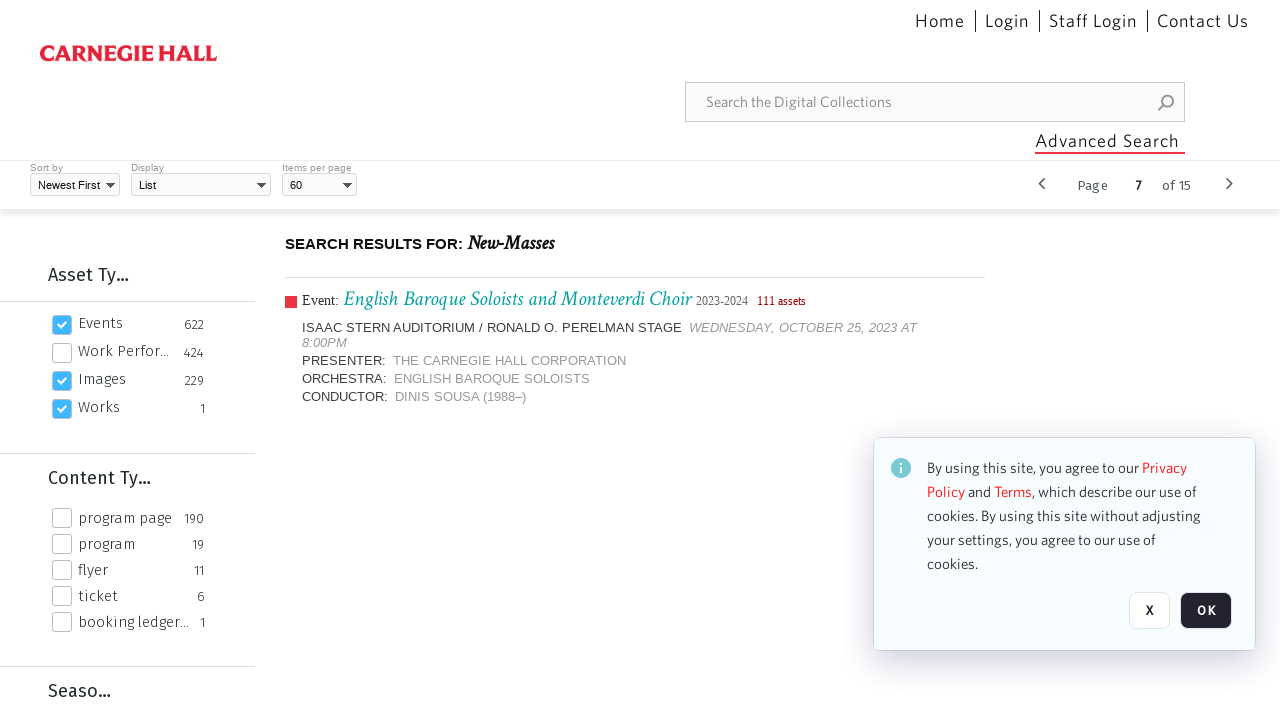

--- FILE ---
content_type: text/html; charset=utf-8
request_url: https://collections.carnegiehall.org/CS.aspx?VP3=SearchResult&VBID=2RRMLBONUZGID&PN=7&IID=2RRJ8Z8QR45D
body_size: 50078
content:
<div class="ABS VF A3" id="a1.1.6.11" data-p="al,,0,b,,0,,,-1,,,-1," data-r='{"sfa":"A3","PopupType":"30736"}' data-vf="VBPaging_Thumb_VForm"><div class="BG"></div><div id="a1.1.6.11:PagingContainerPnl" class="CT Panel ABS ClearFixC Paging_VForm" data-p="al,,0,,,0,,,-1,,,50," data-r='{"FID":"PagingContainerPnl"}'><div class="BG"></div><div id="a1.1.6.11:LeftPnl" class="CT Panel ABS" data-p=",,0,,,0,,,-1,,,50,"><div id="a1.1.6.11:PreviousBtn" class="CT Button ABS eh5h8ii3 i05klbdw" data-p=",,0,c,_parent,,,,40,,,40," style="width:40px;"><div class="BG"></div><a  tabindex="0" role="button" aria-label="Go to Previous Page"><i class="ico fa fa-angle-left fa-lg"></i></a></div><div id="a1.1.6.11:Page" class="CT Label ABS" data-p="r,,15,c,_parent,,,,-1,,,-1," style="width:9999px"><span class="Lbl" id="a1.1.6.11:Page_Lbl">Page&nbsp;</span></div><div id="a1.1.6.11:TxtPJPnl" class="CT Panel ABS" data-p="r,,9,c,_parent,,,,-1,,,-1,"><div data-pid="a1.1.6.11:TxtPJ" class="CT TextBox NoLabel  Filled  ABS b573coyg ou0h04kt InputNumeric v854i47y" data-p="al,,0,b,,0,,,32,,,-1," style="width:32px;"><div class="Input"><input type="text" id="a1.1.6.11:TxtPJ" name="a1.1.6.11:TxtPJ" style="text-align: right;" value="8" /></div></div><div id="a1.1.6.11:TxtPJBtn" class="CT Button ABS NoWrap" data-p="al,,0,b,,0,,,-1,,,-1,"><div class="BG"></div><a  tabindex="0" role="button"></a></div></div><div id="a1.1.6.11:TotalPageCount" class="CT Label ABS" data-p="r,,9,c,_parent,,,,-1,,,-1," style="width:9999px"><span class="Lbl" id="a1.1.6.11:TotalPageCount_Lbl">of 15&nbsp;</span></div><div id="a1.1.6.11:NextBtn" class="CT Button ABS eh5h8ii3 i05klbdw" data-p="r,,15,c,_parent,,,,40,,,40," data-r='{"PID":"b5c47f"}' style="width:40px;"><div class="BG"></div><a  data-preload-src="$Control('a1.1.6.11:NextBtn',ButtonCtrl.Const.CONTROL_NAME).SendEvent('a1.1.6.11','PageChange','F','I','9','','','','','',false,'','','','',typeof(ev)==='undefined'?window.event:ev);"  tabindex="0" role="button" aria-label="Go to Next Page"><i class="ico fa fa-angle-right fa-lg"></i></a></div></div></div></div><div class="ABS VF" id="a1.1.6.8" data-p="al,,0,b,,0,,,-1,,,-1," data-r='{"PopupType":"-2883"}' data-vf="SearchResultImageContainer_VForm"><div class="BG"></div><div id="a1.1.6.8:GlobalPnl" class="CT Panel ABS v3pr81oq" data-p=",,0,b,,20,i,_ancestor:SuperContainer,,,,-1," data-r='{"FID":"SuperContainer","FPT":1}'><div class="BG"></div><div id="a1.1.6.8:ImgContainerPnl" class="CT PanelFloat ABS" data-p=",,0,b,,,,_parent,,,,-1," data-r='{"FID":"ImgContainerPnl","FP":0,"FPT":0,"FloatVSpacing":"40","FloatHSpacing":"0","MinResizeHeight":206}'><div class="ABS AvoidBreak VF" id="a1.1.6.8.3" data-p="al,,0,b,,0,,,-1,,,-1," data-r='{"PopupType":"39911"}' data-vf="ItemViewer_Thumb_List_CarnegieConcert_VForm" data-trigprops='{&quot;TPoints&quot;:&quot;2RRM1TFGGMMY:111012&quot;}' data-tpointhashed='1' data-pv='{"IID":"2RRM1TFGGMMY"}'><div class="BG"></div><figure id="a1.1.6.8.3:MainPnl" class="CT Panel ABS 52431j80" style="width:700px;" vocab="http://schema.org/" typeof="CreativeWork" data-p="al,,0,b,,0,,,700,,,-1," data-r='{"FPT":8,"FPR":12,"FPB":30}'><div class="BG"></div><div id="a1.1.6.8.3:EventColor" class="CT Panel ABS x7t48f26" style=" left:0px;top:19px;width:12px;height:12px;" data-p=",,0,,,19,,,12,,,12," data-r='{"PPA":true}'><div class="BG"></div></div><div id="a1.1.6.8.3:MediaRepresentationPnl" class="CT Panel ABS" data-p="al,,0,b,,0,,,-1,,,-1,"></div><div id="a1.1.6.8.3:EventTitle" class="CT Label ABS le540y5p _FL" data-p="r,EventColor,5,,,0,i,_parent,-25,,,-1,"><a href="https://collections.carnegiehall.org/C.aspx?VP3=CMS3&VF=SearchDetailPopupPage&VBID=2RRMLBONUZGID&PN=421&IID=2RRM1TFGGMMY" target="_MatrixPopup" tabindex="0" role="button"><div class="Lbl" id="a1.1.6.8.3:EventTitle_Lbl"><p><span style="font-family: 'Open Sans'; font-size: 14px; color: #333333; font-style: normal;">Event: </span><em>Canticum Musicum</em> <span style="font-family: 'Open Sans'; font-size: 12px; color: #666666;">1961-1962</span><span style="font-family: 'Open Sans'; font-size: 12px; color: #990000; font-style: normal;"> &nbsp;&nbsp;3 assets</span></p></div></a></div><div id="a1.1.6.8.3:EventKW1" class="CT Label ABS 6eremg21 _FL" data-p="al,,0,b,,8,i,_parent,-25,,,-1,"><div class="Lbl" id="a1.1.6.8.3:EventKW1_Lbl"><p><span class="Lbl">Carnegie Recital Hall</span> <span class="Value"><em>Friday, February 9, 1962 at 8:30PM</em></span></p></div></div><div id="a1.1.6.8.3:EventKW2" class="CT Label ABS 6eremg21 _FL" data-p="al,,0,b,,3,i,_parent,-25,,,-1,"><div class="Lbl" id="a1.1.6.8.3:EventKW2_Lbl"><p><span class="Lbl">Presenter:</span> <span class="Value">Canticum Musicum</span></p></div></div><div id="a1.1.6.8.3:EventKW3" class="CT Label ABS 6eremg21 _FL" data-p="al,,0,b,,3,i,_parent,-25,,,-1,"><div class="Lbl" id="a1.1.6.8.3:EventKW3_Lbl"><p><span class="Lbl">Orchestra:</span> <span class="Value">Canticum Musicum</span></p></div></div><div id="a1.1.6.8.3:EventKW4" class="CT Label ABS 6eremg21 _FL" data-p="al,,0,b,,3,i,_parent,-25,,,-1,"><div class="Lbl" id="a1.1.6.8.3:EventKW4_Lbl"><p><span class="Lbl">Conductor:</span> <span class="Value">Thaddeus Cylkowski (–1972)</span></p></div></div></figure><div id="a1.1.6.8.3:Spacer" class="CT Panel ABS" style="width:20px;" data-p="r,MainPnl,,at,MainPnl,,,,20,,,-1,"></div></div><div class="ABS AvoidBreak VF" id="a1.1.6.8.9" data-p="al,,0,b,,0,,,-1,,,-1," data-r='{"PopupType":"39911"}' data-vf="ItemViewer_Thumb_List_CarnegieConcert_VForm" data-trigprops='{&quot;TPoints&quot;:&quot;2RRJ8ZSD81_2:111012&quot;}' data-tpointhashed='1' data-pv='{"IID":"2RRJ8ZSD81_2"}'><div class="BG"></div><figure id="a1.1.6.8.9:MainPnl" class="CT Panel ABS 52431j80" style="width:700px;" vocab="http://schema.org/" typeof="CreativeWork" data-p="al,,0,b,,0,,,700,,,-1," data-r='{"FPT":8,"FPR":12,"FPB":30}'><div class="BG"></div><div id="a1.1.6.8.9:EventColor" class="CT Panel ABS x7t48f26" style=" left:0px;top:19px;width:12px;height:12px;" data-p=",,0,,,19,,,12,,,12," data-r='{"PPA":true}'><div class="BG"></div></div><div id="a1.1.6.8.9:MediaRepresentationPnl" class="CT Panel ABS" data-p="al,,0,b,,0,,,-1,,,-1,"></div><div id="a1.1.6.8.9:EventTitle" class="CT Label ABS le540y5p _FL" data-p="r,EventColor,5,,,0,i,_parent,-25,,,-1,"><a href="https://collections.carnegiehall.org/C.aspx?VP3=CMS3&VF=SearchDetailPopupPage&VBID=2RRMLBONUZGID&PN=422&IID=2RRJ8ZSD81_2" target="_MatrixPopup" tabindex="0" role="button"><div class="Lbl" id="a1.1.6.8.9:EventTitle_Lbl"><p><span style="font-family: 'Open Sans'; font-size: 14px; color: #333333; font-style: normal;">Event: </span><em>Midnight Performance: Renaissance Chorus of New York</em> <span style="font-family: 'Open Sans'; font-size: 12px; color: #666666;">1961-1962</span><span style="font-family: 'Open Sans'; font-size: 12px; color: #990000; font-style: normal;"> &nbsp;&nbsp;</span></p></div></a></div><div id="a1.1.6.8.9:EventKW1" class="CT Label ABS 6eremg21 _FL" data-p="al,,0,b,,8,i,_parent,-25,,,-1,"><div class="Lbl" id="a1.1.6.8.9:EventKW1_Lbl"><p><span class="Lbl">Carnegie Recital Hall</span> <span class="Value"><em>Monday, December 25, 1961</em></span></p></div></div><div id="a1.1.6.8.9:EventKW2" class="CT Label ABS 6eremg21 _FL" data-p="al,,0,b,,3,i,_parent,-25,,,-1,"><div class="Lbl" id="a1.1.6.8.9:EventKW2_Lbl"><p><span class="Lbl">Presenter:</span> <span class="Value">Renaissance Chorus of New York</span></p></div></div><div id="a1.1.6.8.9:EventKW3" class="CT Label ABS 6eremg21 _FL" data-p="al,,0,b,,3,i,_parent,-25,,,-1,"><div class="Lbl" id="a1.1.6.8.9:EventKW3_Lbl"><p><span class="Lbl">Orchestra:</span> <span class="Value">Renaissance Chorus of New York</span></p></div></div><div id="a1.1.6.8.9:EventKW4" class="CT Label ABS 6eremg21 _FL" data-p="al,,0,b,,3,i,_parent,-25,,,-1,"><div class="Lbl" id="a1.1.6.8.9:EventKW4_Lbl"><p><span class="Lbl">Conductor:</span> <span class="Value">Harold E. Brown (1909–1979)</span></p></div></div></figure><div id="a1.1.6.8.9:Spacer" class="CT Panel ABS" style="width:20px;" data-p="r,MainPnl,,at,MainPnl,,,,20,,,-1,"></div></div><div class="ABS AvoidBreak VF" id="a1.1.6.8.6" data-p="al,,0,b,,0,,,-1,,,-1," data-r='{"PopupType":"39911"}' data-vf="ItemViewer_Thumb_List_CarnegieConcert_VForm" data-trigprops='{&quot;TPoints&quot;:&quot;2RRJ8ZS8OK8O:111012&quot;}' data-tpointhashed='1' data-pv='{"IID":"2RRJ8ZS8OK8O"}'><div class="BG"></div><figure id="a1.1.6.8.6:MainPnl" class="CT Panel ABS 52431j80" style="width:700px;" vocab="http://schema.org/" typeof="CreativeWork" data-p="al,,0,b,,0,,,700,,,-1," data-r='{"FPT":8,"FPR":12,"FPB":30}'><div class="BG"></div><div id="a1.1.6.8.6:EventColor" class="CT Panel ABS x7t48f26" style=" left:0px;top:19px;width:12px;height:12px;" data-p=",,0,,,19,,,12,,,12," data-r='{"PPA":true}'><div class="BG"></div></div><div id="a1.1.6.8.6:MediaRepresentationPnl" class="CT Panel ABS" data-p="al,,0,b,,0,,,-1,,,-1,"></div><div id="a1.1.6.8.6:EventTitle" class="CT Label ABS le540y5p _FL" data-p="r,EventColor,5,,,0,i,_parent,-25,,,-1,"><a href="https://collections.carnegiehall.org/C.aspx?VP3=CMS3&VF=SearchDetailPopupPage&VBID=2RRMLBONUZGID&PN=423&IID=2RRJ8ZS8OK8O" target="_MatrixPopup" tabindex="0" role="button"><div class="Lbl" id="a1.1.6.8.6:EventTitle_Lbl"><p><span style="font-family: 'Open Sans'; font-size: 14px; color: #333333; font-style: normal;">Event: </span><em>Renaissance Chorus of New York</em> <span style="font-family: 'Open Sans'; font-size: 12px; color: #666666;">1961-1962</span><span style="font-family: 'Open Sans'; font-size: 12px; color: #990000; font-style: normal;"> &nbsp;&nbsp;</span></p></div></a></div><div id="a1.1.6.8.6:EventKW1" class="CT Label ABS 6eremg21 _FL" data-p="al,,0,b,,8,i,_parent,-25,,,-1,"><div class="Lbl" id="a1.1.6.8.6:EventKW1_Lbl"><p><span class="Lbl">Carnegie Recital Hall</span> <span class="Value"><em>Saturday, December 23, 1961 at 8:30PM</em></span></p></div></div><div id="a1.1.6.8.6:EventKW2" class="CT Label ABS 6eremg21 _FL" data-p="al,,0,b,,3,i,_parent,-25,,,-1,"><div class="Lbl" id="a1.1.6.8.6:EventKW2_Lbl"><p><span class="Lbl">Presenter:</span> <span class="Value">Renaissance Chorus of New York</span></p></div></div><div id="a1.1.6.8.6:EventKW3" class="CT Label ABS 6eremg21 _FL" data-p="al,,0,b,,3,i,_parent,-25,,,-1,"><div class="Lbl" id="a1.1.6.8.6:EventKW3_Lbl"><p><span class="Lbl">Orchestra:</span> <span class="Value">Renaissance Chorus of New York</span></p></div></div><div id="a1.1.6.8.6:EventKW4" class="CT Label ABS 6eremg21 _FL" data-p="al,,0,b,,3,i,_parent,-25,,,-1,"><div class="Lbl" id="a1.1.6.8.6:EventKW4_Lbl"><p><span class="Lbl">Conductor:</span> <span class="Value">Harold E. Brown (1909–1979)</span></p></div></div></figure><div id="a1.1.6.8.6:Spacer" class="CT Panel ABS" style="width:20px;" data-p="r,MainPnl,,at,MainPnl,,,,20,,,-1,"></div></div><div class="ABS AvoidBreak VF" id="a1.1.6.8.10" data-p="al,,0,b,,0,,,-1,,,-1," data-r='{"PopupType":"39911"}' data-vf="ItemViewer_Thumb_List_CarnegieConcert_VForm" data-trigprops='{&quot;TPoints&quot;:&quot;2RRM1TMT19S0:111012&quot;}' data-tpointhashed='1' data-pv='{"IID":"2RRM1TMT19S0"}'><div class="BG"></div><figure id="a1.1.6.8.10:MainPnl" class="CT Panel ABS 52431j80" style="width:700px;" vocab="http://schema.org/" typeof="CreativeWork" data-p="al,,0,b,,0,,,700,,,-1," data-r='{"FPT":8,"FPR":12,"FPB":30}'><div class="BG"></div><div id="a1.1.6.8.10:EventColor" class="CT Panel ABS x7t48f26" style=" left:0px;top:19px;width:12px;height:12px;" data-p=",,0,,,19,,,12,,,12," data-r='{"PPA":true}'><div class="BG"></div></div><div id="a1.1.6.8.10:MediaRepresentationPnl" class="CT Panel ABS" data-p="al,,0,b,,0,,,-1,,,-1,"></div><div id="a1.1.6.8.10:EventTitle" class="CT Label ABS le540y5p _FL" data-p="r,EventColor,5,,,0,i,_parent,-25,,,-1,"><a href="https://collections.carnegiehall.org/C.aspx?VP3=CMS3&VF=SearchDetailPopupPage&VBID=2RRMLBONUZGID&PN=424&IID=2RRM1TMT19S0" target="_MatrixPopup" tabindex="0" role="button"><div class="Lbl" id="a1.1.6.8.10:EventTitle_Lbl"><p><span style="font-family: 'Open Sans'; font-size: 14px; color: #333333; font-style: normal;">Event: </span><em>A Festival of Bach at Carnegie Hall</em> <span style="font-family: 'Open Sans'; font-size: 12px; color: #666666;">1961-1962</span><span style="font-family: 'Open Sans'; font-size: 12px; color: #990000; font-style: normal;"> &nbsp;&nbsp;</span></p></div></a></div><div id="a1.1.6.8.10:EventKW1" class="CT Label ABS 6eremg21 _FL" data-p="al,,0,b,,8,i,_parent,-25,,,-1,"><div class="Lbl" id="a1.1.6.8.10:EventKW1_Lbl"><p><span class="Lbl">Main Hall</span> <span class="Value"><em>Wednesday, October 18, 1961 at 8:00PM</em></span></p></div></div><div id="a1.1.6.8.10:EventKW2" class="CT Label ABS 6eremg21 _FL" data-p="al,,0,b,,3,i,_parent,-25,,,-1,"><div class="Lbl" id="a1.1.6.8.10:EventKW2_Lbl"><p><span class="Lbl">Presenter:</span> <span class="Value">Festival Orchestra</span></p></div></div><div id="a1.1.6.8.10:EventKW3" class="CT Label ABS 6eremg21 _FL" data-p="al,,0,b,,3,i,_parent,-25,,,-1,"><div class="Lbl" id="a1.1.6.8.10:EventKW3_Lbl"><p><span class="Lbl">Orchestra:</span> <span class="Value">Festival Orchestra of New York</span></p></div></div><div id="a1.1.6.8.10:EventKW4" class="CT Label ABS 6eremg21 _FL" data-p="al,,0,b,,3,i,_parent,-25,,,-1,"><div class="Lbl" id="a1.1.6.8.10:EventKW4_Lbl"><p><span class="Lbl">Conductor:</span> <span class="Value">Thomas Dunn (1925–2008)</span></p></div></div></figure><div id="a1.1.6.8.10:Spacer" class="CT Panel ABS" style="width:20px;" data-p="r,MainPnl,,at,MainPnl,,,,20,,,-1,"></div></div><div class="ABS AvoidBreak VF" id="a1.1.6.8.11" data-p="al,,0,b,,0,,,-1,,,-1," data-r='{"PopupType":"39911"}' data-vf="ItemViewer_Thumb_List_CarnegieConcert_VForm" data-trigprops='{&quot;TPoints&quot;:&quot;2RRM1TTDPZE7:111012&quot;}' data-tpointhashed='1' data-pv='{"IID":"2RRM1TTDPZE7"}'><div class="BG"></div><figure id="a1.1.6.8.11:MainPnl" class="CT Panel ABS 52431j80" style="width:700px;" vocab="http://schema.org/" typeof="CreativeWork" data-p="al,,0,b,,0,,,700,,,-1," data-r='{"FPT":8,"FPR":12,"FPB":30}'><div class="BG"></div><div id="a1.1.6.8.11:EventColor" class="CT Panel ABS x7t48f26" style=" left:0px;top:19px;width:12px;height:12px;" data-p=",,0,,,19,,,12,,,12," data-r='{"PPA":true}'><div class="BG"></div></div><div id="a1.1.6.8.11:MediaRepresentationPnl" class="CT Panel ABS" data-p="al,,0,b,,0,,,-1,,,-1,"></div><div id="a1.1.6.8.11:EventTitle" class="CT Label ABS le540y5p _FL" data-p="r,EventColor,5,,,0,i,_parent,-25,,,-1,"><a href="https://collections.carnegiehall.org/C.aspx?VP3=CMS3&VF=SearchDetailPopupPage&VBID=2RRMLBONUZGID&PN=425&IID=2RRM1TTDPZE7" target="_MatrixPopup" tabindex="0" role="button"><div class="Lbl" id="a1.1.6.8.11:EventTitle_Lbl"><p><span style="font-family: 'Open Sans'; font-size: 14px; color: #333333; font-style: normal;">Event: </span><em>Dessoff Choirs</em> <span style="font-family: 'Open Sans'; font-size: 12px; color: #666666;">1960-1961</span><span style="font-family: 'Open Sans'; font-size: 12px; color: #990000; font-style: normal;"> &nbsp;&nbsp;2 assets</span></p></div></a></div><div id="a1.1.6.8.11:EventKW1" class="CT Label ABS 6eremg21 _FL" data-p="al,,0,b,,8,i,_parent,-25,,,-1,"><div class="Lbl" id="a1.1.6.8.11:EventKW1_Lbl"><p><span class="Lbl">Main Hall</span> <span class="Value"><em>Wednesday, May 3, 1961 at 8:30PM</em></span></p></div></div><div id="a1.1.6.8.11:EventKW2" class="CT Label ABS 6eremg21 _FL" data-p="al,,0,b,,3,i,_parent,-25,,,-1,"><div class="Lbl" id="a1.1.6.8.11:EventKW2_Lbl"><p><span class="Lbl">Presenter:</span> <span class="Value">Dessoff Choirs</span></p></div></div><div id="a1.1.6.8.11:EventKW3" class="CT Label ABS 6eremg21 _FL" data-p="al,,0,b,,3,i,_parent,-25,,,-1,"><div class="Lbl" id="a1.1.6.8.11:EventKW3_Lbl"><p><span class="Lbl">Orchestra:</span> <span class="Value">Dessoff Choirs</span></p></div></div><div id="a1.1.6.8.11:EventKW4" class="CT Label ABS 6eremg21 _FL" data-p="al,,0,b,,3,i,_parent,-25,,,-1,"><div class="Lbl" id="a1.1.6.8.11:EventKW4_Lbl"><p><span class="Lbl">Conductor:</span> <span class="Value">Paul Boepple (1896–1970)</span></p></div></div></figure><div id="a1.1.6.8.11:Spacer" class="CT Panel ABS" style="width:20px;" data-p="r,MainPnl,,at,MainPnl,,,,20,,,-1,"></div></div><div class="ABS AvoidBreak VF" id="a1.1.6.8.12" data-p="al,,0,b,,0,,,-1,,,-1," data-r='{"PopupType":"39911"}' data-vf="ItemViewer_Thumb_List_CarnegieConcert_VForm" data-trigprops='{&quot;TPoints&quot;:&quot;2RRM1TT3DV5E:111012&quot;}' data-tpointhashed='1' data-pv='{"IID":"2RRM1TT3DV5E"}'><div class="BG"></div><figure id="a1.1.6.8.12:MainPnl" class="CT Panel ABS 52431j80" style="width:700px;" vocab="http://schema.org/" typeof="CreativeWork" data-p="al,,0,b,,0,,,700,,,-1," data-r='{"FPT":8,"FPR":12,"FPB":30}'><div class="BG"></div><div id="a1.1.6.8.12:EventColor" class="CT Panel ABS x7t48f26" style=" left:0px;top:19px;width:12px;height:12px;" data-p=",,0,,,19,,,12,,,12," data-r='{"PPA":true}'><div class="BG"></div></div><div id="a1.1.6.8.12:MediaRepresentationPnl" class="CT Panel ABS" data-p="al,,0,b,,0,,,-1,,,-1,"></div><div id="a1.1.6.8.12:EventTitle" class="CT Label ABS le540y5p _FL" data-p="r,EventColor,5,,,0,i,_parent,-25,,,-1,"><a href="https://collections.carnegiehall.org/C.aspx?VP3=CMS3&VF=SearchDetailPopupPage&VBID=2RRMLBONUZGID&PN=426&IID=2RRM1TT3DV5E" target="_MatrixPopup" tabindex="0" role="button"><div class="Lbl" id="a1.1.6.8.12:EventTitle_Lbl"><p><span style="font-family: 'Open Sans'; font-size: 14px; color: #333333; font-style: normal;">Event: </span><em>Oratorio Society of New York</em> <span style="font-family: 'Open Sans'; font-size: 12px; color: #666666;">1960-1961</span><span style="font-family: 'Open Sans'; font-size: 12px; color: #990000; font-style: normal;"> &nbsp;&nbsp;2 assets</span></p></div></a></div><div id="a1.1.6.8.12:EventKW1" class="CT Label ABS 6eremg21 _FL" data-p="al,,0,b,,8,i,_parent,-25,,,-1,"><div class="Lbl" id="a1.1.6.8.12:EventKW1_Lbl"><p><span class="Lbl">Main Hall</span> <span class="Value"><em>Wednesday, April 12, 1961 at 8:00PM</em></span></p></div></div><div id="a1.1.6.8.12:EventKW2" class="CT Label ABS 6eremg21 _FL" data-p="al,,0,b,,3,i,_parent,-25,,,-1,"><div class="Lbl" id="a1.1.6.8.12:EventKW2_Lbl"><p><span class="Lbl">Presenter:</span> <span class="Value">Oratorio Society of New York</span></p></div></div><div id="a1.1.6.8.12:EventKW3" class="CT Label ABS 6eremg21 _FL" data-p="al,,0,b,,3,i,_parent,-25,,,-1,"><div class="Lbl" id="a1.1.6.8.12:EventKW3_Lbl"><p><span class="Lbl">Orchestra:</span> <span class="Value">Oratorio Society of New York</span></p></div></div><div id="a1.1.6.8.12:EventKW4" class="CT Label ABS 6eremg21 _FL" data-p="al,,0,b,,3,i,_parent,-25,,,-1,"><div class="Lbl" id="a1.1.6.8.12:EventKW4_Lbl"><p><span class="Lbl">Conductor:</span> <span class="Value">T. Charles Lee</span></p></div></div></figure><div id="a1.1.6.8.12:Spacer" class="CT Panel ABS" style="width:20px;" data-p="r,MainPnl,,at,MainPnl,,,,20,,,-1,"></div></div><div class="ABS AvoidBreak VF" id="a1.1.6.8.71" data-p="al,,0,b,,0,,,-1,,,-1," data-r='{"PopupType":"39911"}' data-vf="ItemViewer_Thumb_List_CarnegieConcert_VForm" data-trigprops='{&quot;TPoints&quot;:&quot;2RRJ8Z89RQ19:111012&quot;}' data-tpointhashed='1' data-pv='{"IID":"2RRJ8Z89RQ19"}'><div class="BG"></div><figure id="a1.1.6.8.71:MainPnl" class="CT Panel ABS 52431j80" style="width:700px;" vocab="http://schema.org/" typeof="CreativeWork" data-p="al,,0,b,,0,,,700,,,-1," data-r='{"FPT":8,"FPR":12,"FPB":30}'><div class="BG"></div><div id="a1.1.6.8.71:EventColor" class="CT Panel ABS x7t48f26" style=" left:0px;top:19px;width:12px;height:12px;" data-p=",,0,,,19,,,12,,,12," data-r='{"PPA":true}'><div class="BG"></div></div><div id="a1.1.6.8.71:MediaRepresentationPnl" class="CT Panel ABS" data-p="al,,0,b,,0,,,-1,,,-1,"></div><div id="a1.1.6.8.71:EventTitle" class="CT Label ABS le540y5p _FL" data-p="r,EventColor,5,,,0,i,_parent,-25,,,-1,"><a href="https://collections.carnegiehall.org/C.aspx?VP3=CMS3&VF=SearchDetailPopupPage&VBID=2RRMLBONUZGID&PN=427&IID=2RRJ8Z89RQ19" target="_MatrixPopup" tabindex="0" role="button"><div class="Lbl" id="a1.1.6.8.71:EventTitle_Lbl"><p><span style="font-family: 'Open Sans'; font-size: 14px; color: #333333; font-style: normal;">Event: </span><em>Colby College Concert Choir</em> <span style="font-family: 'Open Sans'; font-size: 12px; color: #666666;">1960-1961</span><span style="font-family: 'Open Sans'; font-size: 12px; color: #990000; font-style: normal;"> &nbsp;&nbsp;</span></p></div></a></div><div id="a1.1.6.8.71:EventKW1" class="CT Label ABS 6eremg21 _FL" data-p="al,,0,b,,8,i,_parent,-25,,,-1,"><div class="Lbl" id="a1.1.6.8.71:EventKW1_Lbl"><p><span class="Lbl">Carnegie Recital Hall</span> <span class="Value"><em>Saturday, March 25, 1961 at 8:30PM</em></span></p></div></div><div id="a1.1.6.8.71:EventKW3" class="CT Label ABS 6eremg21 _FL" data-p="al,,0,b,,3,i,_parent,-25,,,-1,"><div class="Lbl" id="a1.1.6.8.71:EventKW3_Lbl"><p><span class="Lbl">Orchestra:</span> <span class="Value">Colby College Concert Choir</span></p></div></div><div id="a1.1.6.8.71:EventKW4" class="CT Label ABS 6eremg21 _FL" data-p="al,,0,b,,3,i,_parent,-25,,,-1,"><div class="Lbl" id="a1.1.6.8.71:EventKW4_Lbl"><p><span class="Lbl">Conductor:</span> <span class="Value">Peter R&#233; (1919–2016)</span></p></div></div></figure><div id="a1.1.6.8.71:Spacer" class="CT Panel ABS" style="width:20px;" data-p="r,MainPnl,,at,MainPnl,,,,20,,,-1,"></div></div><div class="ABS AvoidBreak VF" id="a1.1.6.8.18" data-p="al,,0,b,,0,,,-1,,,-1," data-r='{"PopupType":"39911"}' data-vf="ItemViewer_Thumb_List_CarnegieConcert_VForm" data-trigprops='{&quot;TPoints&quot;:&quot;2RRJ8Z89R3HO:111012&quot;}' data-tpointhashed='1' data-pv='{"IID":"2RRJ8Z89R3HO"}'><div class="BG"></div><figure id="a1.1.6.8.18:MainPnl" class="CT Panel ABS 52431j80" style="width:700px;" vocab="http://schema.org/" typeof="CreativeWork" data-p="al,,0,b,,0,,,700,,,-1," data-r='{"FPT":8,"FPR":12,"FPB":30}'><div class="BG"></div><div id="a1.1.6.8.18:EventColor" class="CT Panel ABS x7t48f26" style=" left:0px;top:19px;width:12px;height:12px;" data-p=",,0,,,19,,,12,,,12," data-r='{"PPA":true}'><div class="BG"></div></div><div id="a1.1.6.8.18:MediaRepresentationPnl" class="CT Panel ABS" data-p="al,,0,b,,0,,,-1,,,-1,"></div><div id="a1.1.6.8.18:EventTitle" class="CT Label ABS le540y5p _FL" data-p="r,EventColor,5,,,0,i,_parent,-25,,,-1,"><a href="https://collections.carnegiehall.org/C.aspx?VP3=CMS3&VF=SearchDetailPopupPage&VBID=2RRMLBONUZGID&PN=428&IID=2RRJ8Z89R3HO" target="_MatrixPopup" tabindex="0" role="button"><div class="Lbl" id="a1.1.6.8.18:EventTitle_Lbl"><p><span style="font-family: 'Open Sans'; font-size: 14px; color: #333333; font-style: normal;">Event: </span><em>Canticum Musicum</em> <span style="font-family: 'Open Sans'; font-size: 12px; color: #666666;">1960-1961</span><span style="font-family: 'Open Sans'; font-size: 12px; color: #990000; font-style: normal;"> &nbsp;&nbsp;</span></p></div></a></div><div id="a1.1.6.8.18:EventKW1" class="CT Label ABS 6eremg21 _FL" data-p="al,,0,b,,8,i,_parent,-25,,,-1,"><div class="Lbl" id="a1.1.6.8.18:EventKW1_Lbl"><p><span class="Lbl">Carnegie Recital Hall</span> <span class="Value"><em>Tuesday, March 14, 1961 at 8:30PM</em></span></p></div></div><div id="a1.1.6.8.18:EventKW3" class="CT Label ABS 6eremg21 _FL" data-p="al,,0,b,,3,i,_parent,-25,,,-1,"><div class="Lbl" id="a1.1.6.8.18:EventKW3_Lbl"><p><span class="Lbl">Orchestra:</span> <span class="Value">Canticum Musicum</span></p></div></div><div id="a1.1.6.8.18:EventKW4" class="CT Label ABS 6eremg21 _FL" data-p="al,,0,b,,3,i,_parent,-25,,,-1,"><div class="Lbl" id="a1.1.6.8.18:EventKW4_Lbl"><p><span class="Lbl">Conductor:</span> <span class="Value">Thaddeus Cylkowski (–1972)</span></p></div></div></figure><div id="a1.1.6.8.18:Spacer" class="CT Panel ABS" style="width:20px;" data-p="r,MainPnl,,at,MainPnl,,,,20,,,-1,"></div></div><div class="ABS AvoidBreak VF" id="a1.1.6.8.19" data-p="al,,0,b,,0,,,-1,,,-1," data-r='{"PopupType":"39911"}' data-vf="ItemViewer_Thumb_List_CarnegieConcert_VForm" data-trigprops='{&quot;TPoints&quot;:&quot;2RRM1TDWS3P8:111012&quot;}' data-tpointhashed='1' data-pv='{"IID":"2RRM1TDWS3P8"}'><div class="BG"></div><figure id="a1.1.6.8.19:MainPnl" class="CT Panel ABS 52431j80" style="width:700px;" vocab="http://schema.org/" typeof="CreativeWork" data-p="al,,0,b,,0,,,700,,,-1," data-r='{"FPT":8,"FPR":12,"FPB":30}'><div class="BG"></div><div id="a1.1.6.8.19:EventColor" class="CT Panel ABS x7t48f26" style=" left:0px;top:19px;width:12px;height:12px;" data-p=",,0,,,19,,,12,,,12," data-r='{"PPA":true}'><div class="BG"></div></div><div id="a1.1.6.8.19:MediaRepresentationPnl" class="CT Panel ABS" data-p="al,,0,b,,0,,,-1,,,-1,"></div><div id="a1.1.6.8.19:EventTitle" class="CT Label ABS le540y5p _FL" data-p="r,EventColor,5,,,0,i,_parent,-25,,,-1,"><a href="https://collections.carnegiehall.org/C.aspx?VP3=CMS3&VF=SearchDetailPopupPage&VBID=2RRMLBONUZGID&PN=429&IID=2RRM1TDWS3P8" target="_MatrixPopup" tabindex="0" role="button"><div class="Lbl" id="a1.1.6.8.19:EventTitle_Lbl"><p><span style="font-family: 'Open Sans'; font-size: 14px; color: #333333; font-style: normal;">Event: </span><em>New York Choral Society</em> <span style="font-family: 'Open Sans'; font-size: 12px; color: #666666;">1960-1961</span><span style="font-family: 'Open Sans'; font-size: 12px; color: #990000; font-style: normal;"> &nbsp;&nbsp;</span></p></div></a></div><div id="a1.1.6.8.19:EventKW1" class="CT Label ABS 6eremg21 _FL" data-p="al,,0,b,,8,i,_parent,-25,,,-1,"><div class="Lbl" id="a1.1.6.8.19:EventKW1_Lbl"><p><span class="Lbl">Carnegie Recital Hall</span> <span class="Value"><em>Sunday, December 18, 1960 at 8:30PM</em></span></p></div></div><div id="a1.1.6.8.19:EventKW2" class="CT Label ABS 6eremg21 _FL" data-p="al,,0,b,,3,i,_parent,-25,,,-1,"><div class="Lbl" id="a1.1.6.8.19:EventKW2_Lbl"><p><span class="Lbl">Presenter:</span> <span class="Value">New York Choral Society</span></p></div></div><div id="a1.1.6.8.19:EventKW3" class="CT Label ABS 6eremg21 _FL" data-p="al,,0,b,,3,i,_parent,-25,,,-1,"><div class="Lbl" id="a1.1.6.8.19:EventKW3_Lbl"><p><span class="Lbl">Orchestra:</span> <span class="Value">New York Choral Society</span></p></div></div><div id="a1.1.6.8.19:EventKW4" class="CT Label ABS 6eremg21 _FL" data-p="al,,0,b,,3,i,_parent,-25,,,-1,"><div class="Lbl" id="a1.1.6.8.19:EventKW4_Lbl"><p><span class="Lbl">Conductor:</span> <span class="Value">Martin Josman</span></p></div></div></figure><div id="a1.1.6.8.19:Spacer" class="CT Panel ABS" style="width:20px;" data-p="r,MainPnl,,at,MainPnl,,,,20,,,-1,"></div></div><div class="ABS AvoidBreak VF" id="a1.1.6.8.20" data-p="al,,0,b,,0,,,-1,,,-1," data-r='{"PopupType":"39911"}' data-vf="ItemViewer_Thumb_List_CarnegieConcert_VForm" data-trigprops='{&quot;TPoints&quot;:&quot;2RRJ8Z8JHKI3:111012&quot;}' data-tpointhashed='1' data-pv='{"IID":"2RRJ8Z8JHKI3"}'><div class="BG"></div><figure id="a1.1.6.8.20:MainPnl" class="CT Panel ABS 52431j80" style="width:700px;" vocab="http://schema.org/" typeof="CreativeWork" data-p="al,,0,b,,0,,,700,,,-1," data-r='{"FPT":8,"FPR":12,"FPB":30}'><div class="BG"></div><div id="a1.1.6.8.20:EventColor" class="CT Panel ABS x7t48f26" style=" left:0px;top:19px;width:12px;height:12px;" data-p=",,0,,,19,,,12,,,12," data-r='{"PPA":true}'><div class="BG"></div></div><div id="a1.1.6.8.20:MediaRepresentationPnl" class="CT Panel ABS" data-p="al,,0,b,,0,,,-1,,,-1,"></div><div id="a1.1.6.8.20:EventTitle" class="CT Label ABS le540y5p _FL" data-p="r,EventColor,5,,,0,i,_parent,-25,,,-1,"><a href="https://collections.carnegiehall.org/C.aspx?VP3=CMS3&VF=SearchDetailPopupPage&VBID=2RRMLBONUZGID&PN=430&IID=2RRJ8Z8JHKI3" target="_MatrixPopup" tabindex="0" role="button"><div class="Lbl" id="a1.1.6.8.20:EventTitle_Lbl"><p><span style="font-family: 'Open Sans'; font-size: 14px; color: #333333; font-style: normal;">Event: </span><em>Hadassah Sahr, Piano</em> <span style="font-family: 'Open Sans'; font-size: 12px; color: #666666;">1959-1960</span><span style="font-family: 'Open Sans'; font-size: 12px; color: #990000; font-style: normal;"> &nbsp;&nbsp;</span></p></div></a></div><div id="a1.1.6.8.20:EventKW1" class="CT Label ABS 6eremg21 _FL" data-p="al,,0,b,,8,i,_parent,-25,,,-1,"><div class="Lbl" id="a1.1.6.8.20:EventKW1_Lbl"><p><span class="Lbl">Carnegie Recital Hall</span> <span class="Value"><em>Saturday, April 2, 1960 at 5:30PM</em></span></p></div></div><div id="a1.1.6.8.20:EventKW2" class="CT Label ABS 6eremg21 _FL" data-p="al,,0,b,,3,i,_parent,-25,,,-1,"><div class="Lbl" id="a1.1.6.8.20:EventKW2_Lbl"><p><span class="Lbl">Presenter:</span> <span class="Value">Norman J. Seaman (1923–2009)</span></p></div></div></figure><div id="a1.1.6.8.20:Spacer" class="CT Panel ABS" style="width:20px;" data-p="r,MainPnl,,at,MainPnl,,,,20,,,-1,"></div></div><div class="ABS AvoidBreak VF" id="a1.1.6.8.21" data-p="al,,0,b,,0,,,-1,,,-1," data-r='{"PopupType":"39911"}' data-vf="ItemViewer_Thumb_List_CarnegieConcert_VForm" data-trigprops='{&quot;TPoints&quot;:&quot;2RRJ8Z8JRDCS:111012&quot;}' data-tpointhashed='1' data-pv='{"IID":"2RRJ8Z8JRDCS"}'><div class="BG"></div><figure id="a1.1.6.8.21:MainPnl" class="CT Panel ABS 52431j80" style="width:700px;" vocab="http://schema.org/" typeof="CreativeWork" data-p="al,,0,b,,0,,,700,,,-1," data-r='{"FPT":8,"FPR":12,"FPB":30}'><div class="BG"></div><div id="a1.1.6.8.21:EventColor" class="CT Panel ABS x7t48f26" style=" left:0px;top:19px;width:12px;height:12px;" data-p=",,0,,,19,,,12,,,12," data-r='{"PPA":true}'><div class="BG"></div></div><div id="a1.1.6.8.21:MediaRepresentationPnl" class="CT Panel ABS" data-p="al,,0,b,,0,,,-1,,,-1,"></div><div id="a1.1.6.8.21:EventTitle" class="CT Label ABS le540y5p _FL" data-p="r,EventColor,5,,,0,i,_parent,-25,,,-1,"><a href="https://collections.carnegiehall.org/C.aspx?VP3=CMS3&VF=SearchDetailPopupPage&VBID=2RRMLBONUZGID&PN=431&IID=2RRJ8Z8JRDCS" target="_MatrixPopup" tabindex="0" role="button"><div class="Lbl" id="a1.1.6.8.21:EventTitle_Lbl"><p><span style="font-family: 'Open Sans'; font-size: 14px; color: #333333; font-style: normal;">Event: </span><em>Earlham College Concert Choir</em> <span style="font-family: 'Open Sans'; font-size: 12px; color: #666666;">1959-1960</span><span style="font-family: 'Open Sans'; font-size: 12px; color: #990000; font-style: normal;"> &nbsp;&nbsp;</span></p></div></a></div><div id="a1.1.6.8.21:EventKW1" class="CT Label ABS 6eremg21 _FL" data-p="al,,0,b,,8,i,_parent,-25,,,-1,"><div class="Lbl" id="a1.1.6.8.21:EventKW1_Lbl"><p><span class="Lbl">Carnegie Recital Hall</span> <span class="Value"><em>Thursday, March 31, 1960 at 8:15PM</em></span></p></div></div><div id="a1.1.6.8.21:EventKW3" class="CT Label ABS 6eremg21 _FL" data-p="al,,0,b,,3,i,_parent,-25,,,-1,"><div class="Lbl" id="a1.1.6.8.21:EventKW3_Lbl"><p><span class="Lbl">Orchestra:</span> <span class="Value">Earlham College Concert Choir</span></p></div></div><div id="a1.1.6.8.21:EventKW4" class="CT Label ABS 6eremg21 _FL" data-p="al,,0,b,,3,i,_parent,-25,,,-1,"><div class="Lbl" id="a1.1.6.8.21:EventKW4_Lbl"><p><span class="Lbl">Conductor:</span> <span class="Value">Leonard C. Holvik</span></p></div></div></figure><div id="a1.1.6.8.21:Spacer" class="CT Panel ABS" style="width:20px;" data-p="r,MainPnl,,at,MainPnl,,,,20,,,-1,"></div></div><div class="ABS AvoidBreak VF" id="a1.1.6.8.22" data-p="al,,0,b,,0,,,-1,,,-1," data-r='{"PopupType":"39911"}' data-vf="ItemViewer_Thumb_List_CarnegieConcert_VForm" data-trigprops='{&quot;TPoints&quot;:&quot;2RRJ8ZS1OVN9:111012&quot;}' data-tpointhashed='1' data-pv='{"IID":"2RRJ8ZS1OVN9"}'><div class="BG"></div><figure id="a1.1.6.8.22:MainPnl" class="CT Panel ABS 52431j80" style="width:700px;" vocab="http://schema.org/" typeof="CreativeWork" data-p="al,,0,b,,0,,,700,,,-1," data-r='{"FPT":8,"FPR":12,"FPB":30}'><div class="BG"></div><div id="a1.1.6.8.22:EventColor" class="CT Panel ABS x7t48f26" style=" left:0px;top:19px;width:12px;height:12px;" data-p=",,0,,,19,,,12,,,12," data-r='{"PPA":true}'><div class="BG"></div></div><div id="a1.1.6.8.22:MediaRepresentationPnl" class="CT Panel ABS" data-p="al,,0,b,,0,,,-1,,,-1,"></div><div id="a1.1.6.8.22:EventTitle" class="CT Label ABS le540y5p _FL" data-p="r,EventColor,5,,,0,i,_parent,-25,,,-1,"><a href="https://collections.carnegiehall.org/C.aspx?VP3=CMS3&VF=SearchDetailPopupPage&VBID=2RRMLBONUZGID&PN=432&IID=2RRJ8ZS1OVN9" target="_MatrixPopup" tabindex="0" role="button"><div class="Lbl" id="a1.1.6.8.22:EventTitle_Lbl"><p><span style="font-family: 'Open Sans'; font-size: 14px; color: #333333; font-style: normal;">Event: </span><em>Umeko Shindo, Contralto</em> <span style="font-family: 'Open Sans'; font-size: 12px; color: #666666;">1958-1959</span><span style="font-family: 'Open Sans'; font-size: 12px; color: #990000; font-style: normal;"> &nbsp;&nbsp;</span></p></div></a></div><div id="a1.1.6.8.22:EventKW1" class="CT Label ABS 6eremg21 _FL" data-p="al,,0,b,,8,i,_parent,-25,,,-1,"><div class="Lbl" id="a1.1.6.8.22:EventKW1_Lbl"><p><span class="Lbl">Carnegie Recital Hall</span> <span class="Value"><em>Sunday, May 3, 1959 at 8:30PM</em></span></p></div></div></figure><div id="a1.1.6.8.22:Spacer" class="CT Panel ABS" style="width:20px;" data-p="r,MainPnl,,at,MainPnl,,,,20,,,-1,"></div></div><div class="ABS AvoidBreak VF" id="a1.1.6.8.82" data-p="al,,0,b,,0,,,-1,,,-1," data-r='{"PopupType":"39911"}' data-vf="ItemViewer_Thumb_List_CarnegieConcert_VForm" data-trigprops='{&quot;TPoints&quot;:&quot;2RRJ8ZS0KX0Z:111012&quot;}' data-tpointhashed='1' data-pv='{"IID":"2RRJ8ZS0KX0Z"}'><div class="BG"></div><figure id="a1.1.6.8.82:MainPnl" class="CT Panel ABS 52431j80" style="width:700px;" vocab="http://schema.org/" typeof="CreativeWork" data-p="al,,0,b,,0,,,700,,,-1," data-r='{"FPT":8,"FPR":12,"FPB":30}'><div class="BG"></div><div id="a1.1.6.8.82:EventColor" class="CT Panel ABS x7t48f26" style=" left:0px;top:19px;width:12px;height:12px;" data-p=",,0,,,19,,,12,,,12," data-r='{"PPA":true}'><div class="BG"></div></div><div id="a1.1.6.8.82:MediaRepresentationPnl" class="CT Panel ABS" data-p="al,,0,b,,0,,,-1,,,-1,"></div><div id="a1.1.6.8.82:EventTitle" class="CT Label ABS le540y5p _FL" data-p="r,EventColor,5,,,0,i,_parent,-25,,,-1,"><a href="https://collections.carnegiehall.org/C.aspx?VP3=CMS3&VF=SearchDetailPopupPage&VBID=2RRMLBONUZGID&PN=433&IID=2RRJ8ZS0KX0Z" target="_MatrixPopup" tabindex="0" role="button"><div class="Lbl" id="a1.1.6.8.82:EventTitle_Lbl"><p><span style="font-family: 'Open Sans'; font-size: 14px; color: #333333; font-style: normal;">Event: </span><em>Colby College Concert Choir</em> <span style="font-family: 'Open Sans'; font-size: 12px; color: #666666;">1958-1959</span><span style="font-family: 'Open Sans'; font-size: 12px; color: #990000; font-style: normal;"> &nbsp;&nbsp;</span></p></div></a></div><div id="a1.1.6.8.82:EventKW1" class="CT Label ABS 6eremg21 _FL" data-p="al,,0,b,,8,i,_parent,-25,,,-1,"><div class="Lbl" id="a1.1.6.8.82:EventKW1_Lbl"><p><span class="Lbl">Carnegie Recital Hall</span> <span class="Value"><em>Monday, March 23, 1959 at 8:30PM</em></span></p></div></div><div id="a1.1.6.8.82:EventKW3" class="CT Label ABS 6eremg21 _FL" data-p="al,,0,b,,3,i,_parent,-25,,,-1,"><div class="Lbl" id="a1.1.6.8.82:EventKW3_Lbl"><p><span class="Lbl">Orchestra:</span> <span class="Value">Colby College Concert Choir</span></p></div></div><div id="a1.1.6.8.82:EventKW4" class="CT Label ABS 6eremg21 _FL" data-p="al,,0,b,,3,i,_parent,-25,,,-1,"><div class="Lbl" id="a1.1.6.8.82:EventKW4_Lbl"><p><span class="Lbl">Conductor:</span> <span class="Value">Peter R&#233; (1919–2016)</span></p></div></div></figure><div id="a1.1.6.8.82:Spacer" class="CT Panel ABS" style="width:20px;" data-p="r,MainPnl,,at,MainPnl,,,,20,,,-1,"></div></div><div class="ABS AvoidBreak VF" id="a1.1.6.8.73" data-p="al,,0,b,,0,,,-1,,,-1," data-r='{"PopupType":"39911"}' data-vf="ItemViewer_Thumb_List_CarnegieConcert_VForm" data-trigprops='{&quot;TPoints&quot;:&quot;2RRM1TMYZ7DZ:111012&quot;}' data-tpointhashed='1' data-pv='{"IID":"2RRM1TMYZ7DZ"}'><div class="BG"></div><figure id="a1.1.6.8.73:MainPnl" class="CT Panel ABS 52431j80" style="width:700px;" vocab="http://schema.org/" typeof="CreativeWork" data-p="al,,0,b,,0,,,700,,,-1," data-r='{"FPT":8,"FPR":12,"FPB":30}'><div class="BG"></div><div id="a1.1.6.8.73:EventColor" class="CT Panel ABS x7t48f26" style=" left:0px;top:19px;width:12px;height:12px;" data-p=",,0,,,19,,,12,,,12," data-r='{"PPA":true}'><div class="BG"></div></div><div id="a1.1.6.8.73:MediaRepresentationPnl" class="CT Panel ABS" data-p="al,,0,b,,0,,,-1,,,-1,"></div><div id="a1.1.6.8.73:EventTitle" class="CT Label ABS le540y5p _FL" data-p="r,EventColor,5,,,0,i,_parent,-25,,,-1,"><a href="https://collections.carnegiehall.org/C.aspx?VP3=CMS3&VF=SearchDetailPopupPage&VBID=2RRMLBONUZGID&PN=434&IID=2RRM1TMYZ7DZ" target="_MatrixPopup" tabindex="0" role="button"><div class="Lbl" id="a1.1.6.8.73:EventTitle_Lbl"><p><span style="font-family: 'Open Sans'; font-size: 14px; color: #333333; font-style: normal;">Event: </span><em>Moura Lympany, Piano</em> <span style="font-family: 'Open Sans'; font-size: 12px; color: #666666;">1958-1959</span><span style="font-family: 'Open Sans'; font-size: 12px; color: #990000; font-style: normal;"> &nbsp;&nbsp;</span></p></div></a></div><div id="a1.1.6.8.73:EventKW1" class="CT Label ABS 6eremg21 _FL" data-p="al,,0,b,,8,i,_parent,-25,,,-1,"><div class="Lbl" id="a1.1.6.8.73:EventKW1_Lbl"><p><span class="Lbl">Main Hall</span> <span class="Value"><em>Monday, December 1, 1958 at 8:30PM</em></span></p></div></div><div id="a1.1.6.8.73:EventKW2" class="CT Label ABS 6eremg21 _FL" data-p="al,,0,b,,3,i,_parent,-25,,,-1,"><div class="Lbl" id="a1.1.6.8.73:EventKW2_Lbl"><p><span class="Lbl">Presenter:</span> <span class="Value">Herbert Barrett Management</span></p></div></div></figure><div id="a1.1.6.8.73:Spacer" class="CT Panel ABS" style="width:20px;" data-p="r,MainPnl,,at,MainPnl,,,,20,,,-1,"></div></div><div class="ABS AvoidBreak VF" id="a1.1.6.8.74" data-p="al,,0,b,,0,,,-1,,,-1," data-r='{"PopupType":"39911"}' data-vf="ItemViewer_Thumb_List_CarnegieConcert_VForm" data-trigprops='{&quot;TPoints&quot;:&quot;2RRM1TTZ5NK3:111012&quot;}' data-tpointhashed='1' data-pv='{"IID":"2RRM1TTZ5NK3"}'><div class="BG"></div><figure id="a1.1.6.8.74:MainPnl" class="CT Panel ABS 52431j80" style="width:700px;" vocab="http://schema.org/" typeof="CreativeWork" data-p="al,,0,b,,0,,,700,,,-1," data-r='{"FPT":8,"FPR":12,"FPB":30}'><div class="BG"></div><div id="a1.1.6.8.74:EventColor" class="CT Panel ABS x7t48f26" style=" left:0px;top:19px;width:12px;height:12px;" data-p=",,0,,,19,,,12,,,12," data-r='{"PPA":true}'><div class="BG"></div></div><div id="a1.1.6.8.74:MediaRepresentationPnl" class="CT Panel ABS" data-p="al,,0,b,,0,,,-1,,,-1,"></div><div id="a1.1.6.8.74:EventTitle" class="CT Label ABS le540y5p _FL" data-p="r,EventColor,5,,,0,i,_parent,-25,,,-1,"><a href="https://collections.carnegiehall.org/C.aspx?VP3=CMS3&VF=SearchDetailPopupPage&VBID=2RRMLBONUZGID&PN=435&IID=2RRM1TTZ5NK3" target="_MatrixPopup" tabindex="0" role="button"><div class="Lbl" id="a1.1.6.8.74:EventTitle_Lbl"><p><span style="font-family: 'Open Sans'; font-size: 14px; color: #333333; font-style: normal;">Event: </span><em>Dessoff Choirs</em> <span style="font-family: 'Open Sans'; font-size: 12px; color: #666666;">1957-1958</span><span style="font-family: 'Open Sans'; font-size: 12px; color: #990000; font-style: normal;"> &nbsp;&nbsp;2 assets</span></p></div></a></div><div id="a1.1.6.8.74:EventKW1" class="CT Label ABS 6eremg21 _FL" data-p="al,,0,b,,8,i,_parent,-25,,,-1,"><div class="Lbl" id="a1.1.6.8.74:EventKW1_Lbl"><p><span class="Lbl">Main Hall</span> <span class="Value"><em>Thursday, May 8, 1958 at 8:30PM</em></span></p></div></div><div id="a1.1.6.8.74:EventKW2" class="CT Label ABS 6eremg21 _FL" data-p="al,,0,b,,3,i,_parent,-25,,,-1,"><div class="Lbl" id="a1.1.6.8.74:EventKW2_Lbl"><p><span class="Lbl">Presenter:</span> <span class="Value">Dessoff Choirs</span></p></div></div><div id="a1.1.6.8.74:EventKW3" class="CT Label ABS 6eremg21 _FL" data-p="al,,0,b,,3,i,_parent,-25,,,-1,"><div class="Lbl" id="a1.1.6.8.74:EventKW3_Lbl"><p><span class="Lbl">Orchestra:</span> <span class="Value">Dessoff Choirs</span></p></div></div><div id="a1.1.6.8.74:EventKW4" class="CT Label ABS 6eremg21 _FL" data-p="al,,0,b,,3,i,_parent,-25,,,-1,"><div class="Lbl" id="a1.1.6.8.74:EventKW4_Lbl"><p><span class="Lbl">Conductor:</span> <span class="Value">Newell Jenkins (1915–1996)</span></p></div></div></figure><div id="a1.1.6.8.74:Spacer" class="CT Panel ABS" style="width:20px;" data-p="r,MainPnl,,at,MainPnl,,,,20,,,-1,"></div></div><div class="ABS AvoidBreak VF" id="a1.1.6.8.75" data-p="al,,0,b,,0,,,-1,,,-1," data-r='{"PopupType":"39911"}' data-vf="ItemViewer_Thumb_List_CarnegieConcert_VForm" data-trigprops='{&quot;TPoints&quot;:&quot;2RRM1TM49R7X:111012&quot;}' data-tpointhashed='1' data-pv='{"IID":"2RRM1TM49R7X"}'><div class="BG"></div><figure id="a1.1.6.8.75:MainPnl" class="CT Panel ABS 52431j80" style="width:700px;" vocab="http://schema.org/" typeof="CreativeWork" data-p="al,,0,b,,0,,,700,,,-1," data-r='{"FPT":8,"FPR":12,"FPB":30}'><div class="BG"></div><div id="a1.1.6.8.75:EventColor" class="CT Panel ABS x7t48f26" style=" left:0px;top:19px;width:12px;height:12px;" data-p=",,0,,,19,,,12,,,12," data-r='{"PPA":true}'><div class="BG"></div></div><div id="a1.1.6.8.75:MediaRepresentationPnl" class="CT Panel ABS" data-p="al,,0,b,,0,,,-1,,,-1,"></div><div id="a1.1.6.8.75:EventTitle" class="CT Label ABS le540y5p _FL" data-p="r,EventColor,5,,,0,i,_parent,-25,,,-1,"><a href="https://collections.carnegiehall.org/C.aspx?VP3=CMS3&VF=SearchDetailPopupPage&VBID=2RRMLBONUZGID&PN=436&IID=2RRM1TM49R7X" target="_MatrixPopup" tabindex="0" role="button"><div class="Lbl" id="a1.1.6.8.75:EventTitle_Lbl"><p><span style="font-family: 'Open Sans'; font-size: 14px; color: #333333; font-style: normal;">Event: </span><em>Interracial Fellowship Chorus</em> <span style="font-family: 'Open Sans'; font-size: 12px; color: #666666;">1957-1958</span><span style="font-family: 'Open Sans'; font-size: 12px; color: #990000; font-style: normal;"> &nbsp;&nbsp;2 assets</span></p></div></a></div><div id="a1.1.6.8.75:EventKW1" class="CT Label ABS 6eremg21 _FL" data-p="al,,0,b,,8,i,_parent,-25,,,-1,"><div class="Lbl" id="a1.1.6.8.75:EventKW1_Lbl"><p><span class="Lbl">Main Hall</span> <span class="Value"><em>Sunday, May 4, 1958 at 8:30PM</em></span></p></div></div><div id="a1.1.6.8.75:EventKW3" class="CT Label ABS 6eremg21 _FL" data-p="al,,0,b,,3,i,_parent,-25,,,-1,"><div class="Lbl" id="a1.1.6.8.75:EventKW3_Lbl"><p><span class="Lbl">Orchestra:</span> <span class="Value">Interracial Fellowship Chorus</span></p></div></div><div id="a1.1.6.8.75:EventKW4" class="CT Label ABS 6eremg21 _FL" data-p="al,,0,b,,3,i,_parent,-25,,,-1,"><div class="Lbl" id="a1.1.6.8.75:EventKW4_Lbl"><p><span class="Lbl">Conductor:</span> <span class="Value">Harold Aks (1921–2000)</span></p></div></div></figure><div id="a1.1.6.8.75:Spacer" class="CT Panel ABS" style="width:20px;" data-p="r,MainPnl,,at,MainPnl,,,,20,,,-1,"></div></div><div class="ABS AvoidBreak VF" id="a1.1.6.8.76" data-p="al,,0,b,,0,,,-1,,,-1," data-r='{"PopupType":"39911"}' data-vf="ItemViewer_Thumb_List_CarnegieConcert_VForm" data-trigprops='{&quot;TPoints&quot;:&quot;2RRM1TM2760X:111012&quot;}' data-tpointhashed='1' data-pv='{"IID":"2RRM1TM2760X"}'><div class="BG"></div><figure id="a1.1.6.8.76:MainPnl" class="CT Panel ABS 52431j80" style="width:700px;" vocab="http://schema.org/" typeof="CreativeWork" data-p="al,,0,b,,0,,,700,,,-1," data-r='{"FPT":8,"FPR":12,"FPB":30}'><div class="BG"></div><div id="a1.1.6.8.76:EventColor" class="CT Panel ABS x7t48f26" style=" left:0px;top:19px;width:12px;height:12px;" data-p=",,0,,,19,,,12,,,12," data-r='{"PPA":true}'><div class="BG"></div></div><div id="a1.1.6.8.76:MediaRepresentationPnl" class="CT Panel ABS" data-p="al,,0,b,,0,,,-1,,,-1,"></div><div id="a1.1.6.8.76:EventTitle" class="CT Label ABS le540y5p _FL" data-p="r,EventColor,5,,,0,i,_parent,-25,,,-1,"><a href="https://collections.carnegiehall.org/C.aspx?VP3=CMS3&VF=SearchDetailPopupPage&VBID=2RRMLBONUZGID&PN=437&IID=2RRM1TM2760X" target="_MatrixPopup" tabindex="0" role="button"><div class="Lbl" id="a1.1.6.8.76:EventTitle_Lbl"><p><span style="font-family: 'Open Sans'; font-size: 14px; color: #333333; font-style: normal;">Event: </span><em>National Orchestral Association</em> <span style="font-family: 'Open Sans'; font-size: 12px; color: #666666;">1957-1958</span><span style="font-family: 'Open Sans'; font-size: 12px; color: #990000; font-style: normal;"> &nbsp;&nbsp;</span></p></div></a></div><div id="a1.1.6.8.76:EventKW1" class="CT Label ABS 6eremg21 _FL" data-p="al,,0,b,,8,i,_parent,-25,,,-1,"><div class="Lbl" id="a1.1.6.8.76:EventKW1_Lbl"><p><span class="Lbl">Main Hall</span> <span class="Value"><em>Tuesday, April 29, 1958 at 8:45PM</em></span></p></div></div><div id="a1.1.6.8.76:EventKW2" class="CT Label ABS 6eremg21 _FL" data-p="al,,0,b,,3,i,_parent,-25,,,-1,"><div class="Lbl" id="a1.1.6.8.76:EventKW2_Lbl"><p><span class="Lbl">Presenter:</span> <span class="Value">National Orchestral Association</span></p></div></div><div id="a1.1.6.8.76:EventKW3" class="CT Label ABS 6eremg21 _FL" data-p="al,,0,b,,3,i,_parent,-25,,,-1,"><div class="Lbl" id="a1.1.6.8.76:EventKW3_Lbl"><p><span class="Lbl">Orchestra:</span> <span class="Value">National Orchestral Association</span></p></div></div><div id="a1.1.6.8.76:EventKW4" class="CT Label ABS 6eremg21 _FL" data-p="al,,0,b,,3,i,_parent,-25,,,-1,"><div class="Lbl" id="a1.1.6.8.76:EventKW4_Lbl"><p><span class="Lbl">Conductor:</span> <span class="Value">Leon Barzin (1900–1999)</span></p></div></div></figure><div id="a1.1.6.8.76:Spacer" class="CT Panel ABS" style="width:20px;" data-p="r,MainPnl,,at,MainPnl,,,,20,,,-1,"></div></div><div class="ABS AvoidBreak VF" id="a1.1.6.8.77" data-p="al,,0,b,,0,,,-1,,,-1," data-r='{"PopupType":"39911"}' data-vf="ItemViewer_Thumb_List_CarnegieConcert_VForm" data-trigprops='{&quot;TPoints&quot;:&quot;2RRJ8ZSKHJ2R:111012&quot;}' data-tpointhashed='1' data-pv='{"IID":"2RRJ8ZSKHJ2R"}'><div class="BG"></div><figure id="a1.1.6.8.77:MainPnl" class="CT Panel ABS 52431j80" style="width:700px;" vocab="http://schema.org/" typeof="CreativeWork" data-p="al,,0,b,,0,,,700,,,-1," data-r='{"FPT":8,"FPR":12,"FPB":30}'><div class="BG"></div><div id="a1.1.6.8.77:EventColor" class="CT Panel ABS x7t48f26" style=" left:0px;top:19px;width:12px;height:12px;" data-p=",,0,,,19,,,12,,,12," data-r='{"PPA":true}'><div class="BG"></div></div><div id="a1.1.6.8.77:MediaRepresentationPnl" class="CT Panel ABS" data-p="al,,0,b,,0,,,-1,,,-1,"></div><div id="a1.1.6.8.77:EventTitle" class="CT Label ABS le540y5p _FL" data-p="r,EventColor,5,,,0,i,_parent,-25,,,-1,"><a href="https://collections.carnegiehall.org/C.aspx?VP3=CMS3&VF=SearchDetailPopupPage&VBID=2RRMLBONUZGID&PN=438&IID=2RRJ8ZSKHJ2R" target="_MatrixPopup" tabindex="0" role="button"><div class="Lbl" id="a1.1.6.8.77:EventTitle_Lbl"><p><span style="font-family: 'Open Sans'; font-size: 14px; color: #333333; font-style: normal;">Event: </span><em>Concert by the Composers Group of New York City</em> <span style="font-family: 'Open Sans'; font-size: 12px; color: #666666;">1957-1958</span><span style="font-family: 'Open Sans'; font-size: 12px; color: #990000; font-style: normal;"> &nbsp;&nbsp;</span></p></div></a></div><div id="a1.1.6.8.77:EventKW1" class="CT Label ABS 6eremg21 _FL" data-p="al,,0,b,,8,i,_parent,-25,,,-1,"><div class="Lbl" id="a1.1.6.8.77:EventKW1_Lbl"><p><span class="Lbl">Carnegie Recital Hall</span> <span class="Value"><em>Tuesday, April 15, 1958 at 8:30PM</em></span></p></div></div><div id="a1.1.6.8.77:EventKW2" class="CT Label ABS 6eremg21 _FL" data-p="al,,0,b,,3,i,_parent,-25,,,-1,"><div class="Lbl" id="a1.1.6.8.77:EventKW2_Lbl"><p><span class="Lbl">Presenter:</span> <span class="Value">Composers Group of New York City, Inc.</span></p></div></div></figure><div id="a1.1.6.8.77:Spacer" class="CT Panel ABS" style="width:20px;" data-p="r,MainPnl,,at,MainPnl,,,,20,,,-1,"></div></div><div class="ABS AvoidBreak VF" id="a1.1.6.8.78" data-p="al,,0,b,,0,,,-1,,,-1," data-r='{"PopupType":"39911"}' data-vf="ItemViewer_Thumb_List_CarnegieConcert_VForm" data-trigprops='{&quot;TPoints&quot;:&quot;2RRJ8ZSKUYEI:111012&quot;}' data-tpointhashed='1' data-pv='{"IID":"2RRJ8ZSKUYEI"}'><div class="BG"></div><figure id="a1.1.6.8.78:MainPnl" class="CT Panel ABS 52431j80" style="width:700px;" vocab="http://schema.org/" typeof="CreativeWork" data-p="al,,0,b,,0,,,700,,,-1," data-r='{"FPT":8,"FPR":12,"FPB":30}'><div class="BG"></div><div id="a1.1.6.8.78:EventColor" class="CT Panel ABS x7t48f26" style=" left:0px;top:19px;width:12px;height:12px;" data-p=",,0,,,19,,,12,,,12," data-r='{"PPA":true}'><div class="BG"></div></div><div id="a1.1.6.8.78:MediaRepresentationPnl" class="CT Panel ABS" data-p="al,,0,b,,0,,,-1,,,-1,"></div><div id="a1.1.6.8.78:EventTitle" class="CT Label ABS le540y5p _FL" data-p="r,EventColor,5,,,0,i,_parent,-25,,,-1,"><a href="https://collections.carnegiehall.org/C.aspx?VP3=CMS3&VF=SearchDetailPopupPage&VBID=2RRMLBONUZGID&PN=439&IID=2RRJ8ZSKUYEI" target="_MatrixPopup" tabindex="0" role="button"><div class="Lbl" id="a1.1.6.8.78:EventTitle_Lbl"><p><span style="font-family: 'Open Sans'; font-size: 14px; color: #333333; font-style: normal;">Event: </span><em>Colby College Concert Choir</em> <span style="font-family: 'Open Sans'; font-size: 12px; color: #666666;">1957-1958</span><span style="font-family: 'Open Sans'; font-size: 12px; color: #990000; font-style: normal;"> &nbsp;&nbsp;</span></p></div></a></div><div id="a1.1.6.8.78:EventKW1" class="CT Label ABS 6eremg21 _FL" data-p="al,,0,b,,8,i,_parent,-25,,,-1,"><div class="Lbl" id="a1.1.6.8.78:EventKW1_Lbl"><p><span class="Lbl">Carnegie Recital Hall</span> <span class="Value"><em>Sunday, March 23, 1958 at 8:00PM</em></span></p></div></div><div id="a1.1.6.8.78:EventKW3" class="CT Label ABS 6eremg21 _FL" data-p="al,,0,b,,3,i,_parent,-25,,,-1,"><div class="Lbl" id="a1.1.6.8.78:EventKW3_Lbl"><p><span class="Lbl">Orchestra:</span> <span class="Value">Colby College Concert Choir</span></p></div></div><div id="a1.1.6.8.78:EventKW4" class="CT Label ABS 6eremg21 _FL" data-p="al,,0,b,,3,i,_parent,-25,,,-1,"><div class="Lbl" id="a1.1.6.8.78:EventKW4_Lbl"><p><span class="Lbl">Conductor:</span> <span class="Value">Peter R&#233; (1919–2016)</span></p></div></div></figure><div id="a1.1.6.8.78:Spacer" class="CT Panel ABS" style="width:20px;" data-p="r,MainPnl,,at,MainPnl,,,,20,,,-1,"></div></div><div class="ABS AvoidBreak VF" id="a1.1.6.8.79" data-p="al,,0,b,,0,,,-1,,,-1," data-r='{"PopupType":"39911"}' data-vf="ItemViewer_Thumb_List_CarnegieConcert_VForm" data-trigprops='{&quot;TPoints&quot;:&quot;2RRM1TMB82WR:111012&quot;}' data-tpointhashed='1' data-pv='{"IID":"2RRM1TMB82WR"}'><div class="BG"></div><figure id="a1.1.6.8.79:MainPnl" class="CT Panel ABS 52431j80" style="width:700px;" vocab="http://schema.org/" typeof="CreativeWork" data-p="al,,0,b,,0,,,700,,,-1," data-r='{"FPT":8,"FPR":12,"FPB":30}'><div class="BG"></div><div id="a1.1.6.8.79:EventColor" class="CT Panel ABS x7t48f26" style=" left:0px;top:19px;width:12px;height:12px;" data-p=",,0,,,19,,,12,,,12," data-r='{"PPA":true}'><div class="BG"></div></div><div id="a1.1.6.8.79:MediaRepresentationPnl" class="CT Panel ABS" data-p="al,,0,b,,0,,,-1,,,-1,"></div><div id="a1.1.6.8.79:EventTitle" class="CT Label ABS le540y5p _FL" data-p="r,EventColor,5,,,0,i,_parent,-25,,,-1,"><a href="https://collections.carnegiehall.org/C.aspx?VP3=CMS3&VF=SearchDetailPopupPage&VBID=2RRMLBONUZGID&PN=440&IID=2RRM1TMB82WR" target="_MatrixPopup" tabindex="0" role="button"><div class="Lbl" id="a1.1.6.8.79:EventTitle_Lbl"><p><span style="font-family: 'Open Sans'; font-size: 14px; color: #333333; font-style: normal;">Event: </span><em>Interracial Fellowship Chorus</em> <span style="font-family: 'Open Sans'; font-size: 12px; color: #666666;">1956-1957</span><span style="font-family: 'Open Sans'; font-size: 12px; color: #990000; font-style: normal;"> &nbsp;&nbsp;2 assets</span></p></div></a></div><div id="a1.1.6.8.79:EventKW1" class="CT Label ABS 6eremg21 _FL" data-p="al,,0,b,,8,i,_parent,-25,,,-1,"><div class="Lbl" id="a1.1.6.8.79:EventKW1_Lbl"><p><span class="Lbl">Main Hall</span> <span class="Value"><em>Sunday, May 5, 1957 at 8:30PM</em></span></p></div></div><div id="a1.1.6.8.79:EventKW2" class="CT Label ABS 6eremg21 _FL" data-p="al,,0,b,,3,i,_parent,-25,,,-1,"><div class="Lbl" id="a1.1.6.8.79:EventKW2_Lbl"><p><span class="Lbl">Presenter:</span> <span class="Value">Other Presenter</span></p></div></div><div id="a1.1.6.8.79:EventKW3" class="CT Label ABS 6eremg21 _FL" data-p="al,,0,b,,3,i,_parent,-25,,,-1,"><div class="Lbl" id="a1.1.6.8.79:EventKW3_Lbl"><p><span class="Lbl">Orchestra:</span> <span class="Value">Interracial Fellowship Chorus</span></p></div></div><div id="a1.1.6.8.79:EventKW4" class="CT Label ABS 6eremg21 _FL" data-p="al,,0,b,,3,i,_parent,-25,,,-1,"><div class="Lbl" id="a1.1.6.8.79:EventKW4_Lbl"><p><span class="Lbl">Conductor:</span> <span class="Value">Harold Aks (1921–2000)</span></p></div></div></figure><div id="a1.1.6.8.79:Spacer" class="CT Panel ABS" style="width:20px;" data-p="r,MainPnl,,at,MainPnl,,,,20,,,-1,"></div></div><div class="ABS AvoidBreak VF" id="a1.1.6.8.80" data-p="al,,0,b,,0,,,-1,,,-1," data-r='{"PopupType":"39911"}' data-vf="ItemViewer_Thumb_List_CarnegieConcert_VForm" data-trigprops='{&quot;TPoints&quot;:&quot;2RRM1TM039KT:111012&quot;}' data-tpointhashed='1' data-pv='{"IID":"2RRM1TM039KT"}'><div class="BG"></div><figure id="a1.1.6.8.80:MainPnl" class="CT Panel ABS 52431j80" style="width:700px;" vocab="http://schema.org/" typeof="CreativeWork" data-p="al,,0,b,,0,,,700,,,-1," data-r='{"FPT":8,"FPR":12,"FPB":30}'><div class="BG"></div><div id="a1.1.6.8.80:EventColor" class="CT Panel ABS x7t48f26" style=" left:0px;top:19px;width:12px;height:12px;" data-p=",,0,,,19,,,12,,,12," data-r='{"PPA":true}'><div class="BG"></div></div><div id="a1.1.6.8.80:MediaRepresentationPnl" class="CT Panel ABS" data-p="al,,0,b,,0,,,-1,,,-1,"></div><div id="a1.1.6.8.80:EventTitle" class="CT Label ABS le540y5p _FL" data-p="r,EventColor,5,,,0,i,_parent,-25,,,-1,"><a href="https://collections.carnegiehall.org/C.aspx?VP3=CMS3&VF=SearchDetailPopupPage&VBID=2RRMLBONUZGID&PN=441&IID=2RRM1TM039KT" target="_MatrixPopup" tabindex="0" role="button"><div class="Lbl" id="a1.1.6.8.80:EventTitle_Lbl"><p><span style="font-family: 'Open Sans'; font-size: 14px; color: #333333; font-style: normal;">Event: </span><em>Oratorio Society of New York</em> <span style="font-family: 'Open Sans'; font-size: 12px; color: #666666;">1956-1957</span><span style="font-family: 'Open Sans'; font-size: 12px; color: #990000; font-style: normal;"> &nbsp;&nbsp;</span></p></div></a></div><div id="a1.1.6.8.80:EventKW1" class="CT Label ABS 6eremg21 _FL" data-p="al,,0,b,,8,i,_parent,-25,,,-1,"><div class="Lbl" id="a1.1.6.8.80:EventKW1_Lbl"><p><span class="Lbl">Main Hall</span> <span class="Value"><em>Friday, March 1, 1957 at 8:30PM</em></span></p></div></div><div id="a1.1.6.8.80:EventKW2" class="CT Label ABS 6eremg21 _FL" data-p="al,,0,b,,3,i,_parent,-25,,,-1,"><div class="Lbl" id="a1.1.6.8.80:EventKW2_Lbl"><p><span class="Lbl">Presenter:</span> <span class="Value">Oratorio Society of New York</span></p></div></div><div id="a1.1.6.8.80:EventKW3" class="CT Label ABS 6eremg21 _FL" data-p="al,,0,b,,3,i,_parent,-25,,,-1,"><div class="Lbl" id="a1.1.6.8.80:EventKW3_Lbl"><p><span class="Lbl">Orchestra:</span> <span class="Value">Oratorio Society of New York</span></p></div></div><div id="a1.1.6.8.80:EventKW4" class="CT Label ABS 6eremg21 _FL" data-p="al,,0,b,,3,i,_parent,-25,,,-1,"><div class="Lbl" id="a1.1.6.8.80:EventKW4_Lbl"><p><span class="Lbl">Conductor:</span> <span class="Value">Howard Hanson (1896–1981)</span></p></div></div></figure><div id="a1.1.6.8.80:Spacer" class="CT Panel ABS" style="width:20px;" data-p="r,MainPnl,,at,MainPnl,,,,20,,,-1,"></div></div><div class="ABS AvoidBreak VF" id="a1.1.6.8.81" data-p="al,,0,b,,0,,,-1,,,-1," data-r='{"PopupType":"39911"}' data-vf="ItemViewer_Thumb_List_CarnegieConcert_VForm" data-trigprops='{&quot;TPoints&quot;:&quot;2RRM1TTQV8TP:111012&quot;}' data-tpointhashed='1' data-pv='{"IID":"2RRM1TTQV8TP"}'><div class="BG"></div><figure id="a1.1.6.8.81:MainPnl" class="CT Panel ABS 52431j80" style="width:700px;" vocab="http://schema.org/" typeof="CreativeWork" data-p="al,,0,b,,0,,,700,,,-1," data-r='{"FPT":8,"FPR":12,"FPB":30}'><div class="BG"></div><div id="a1.1.6.8.81:EventColor" class="CT Panel ABS x7t48f26" style=" left:0px;top:19px;width:12px;height:12px;" data-p=",,0,,,19,,,12,,,12," data-r='{"PPA":true}'><div class="BG"></div></div><div id="a1.1.6.8.81:MediaRepresentationPnl" class="CT Panel ABS" data-p="al,,0,b,,0,,,-1,,,-1,"></div><div id="a1.1.6.8.81:EventTitle" class="CT Label ABS le540y5p _FL" data-p="r,EventColor,5,,,0,i,_parent,-25,,,-1,"><a href="https://collections.carnegiehall.org/C.aspx?VP3=CMS3&VF=SearchDetailPopupPage&VBID=2RRMLBONUZGID&PN=442&IID=2RRM1TTQV8TP" target="_MatrixPopup" tabindex="0" role="button"><div class="Lbl" id="a1.1.6.8.81:EventTitle_Lbl"><p><span style="font-family: 'Open Sans'; font-size: 14px; color: #333333; font-style: normal;">Event: </span><em>Bach Choir of Bethlehem</em> <span style="font-family: 'Open Sans'; font-size: 12px; color: #666666;">1955-1956</span><span style="font-family: 'Open Sans'; font-size: 12px; color: #990000; font-style: normal;"> &nbsp;&nbsp;2 assets</span></p></div></a></div><div id="a1.1.6.8.81:EventKW1" class="CT Label ABS 6eremg21 _FL" data-p="al,,0,b,,8,i,_parent,-25,,,-1,"><div class="Lbl" id="a1.1.6.8.81:EventKW1_Lbl"><p><span class="Lbl">Main Hall</span> <span class="Value"><em>Tuesday, March 27, 1956 at 7:30PM</em></span></p></div></div><div id="a1.1.6.8.81:EventKW3" class="CT Label ABS 6eremg21 _FL" data-p="al,,0,b,,3,i,_parent,-25,,,-1,"><div class="Lbl" id="a1.1.6.8.81:EventKW3_Lbl"><p><span class="Lbl">Orchestra:</span> <span class="Value">Bach Choir of Bethlehem</span></p></div></div><div id="a1.1.6.8.81:EventKW4" class="CT Label ABS 6eremg21 _FL" data-p="al,,0,b,,3,i,_parent,-25,,,-1,"><div class="Lbl" id="a1.1.6.8.81:EventKW4_Lbl"><p><span class="Lbl">Conductor:</span> <span class="Value">Ifor Jones (1900–1988)</span></p></div></div></figure><div id="a1.1.6.8.81:Spacer" class="CT Panel ABS" style="width:20px;" data-p="r,MainPnl,,at,MainPnl,,,,20,,,-1,"></div></div><div class="ABS AvoidBreak VF" id="a1.1.6.8.83" data-p="al,,0,b,,0,,,-1,,,-1," data-r='{"PopupType":"39911"}' data-vf="ItemViewer_Thumb_List_CarnegieConcert_VForm" data-trigprops='{&quot;TPoints&quot;:&quot;2RRM1TMK1LCU:111012&quot;}' data-tpointhashed='1' data-pv='{"IID":"2RRM1TMK1LCU"}'><div class="BG"></div><figure id="a1.1.6.8.83:MainPnl" class="CT Panel ABS 52431j80" style="width:700px;" vocab="http://schema.org/" typeof="CreativeWork" data-p="al,,0,b,,0,,,700,,,-1," data-r='{"FPT":8,"FPR":12,"FPB":30}'><div class="BG"></div><div id="a1.1.6.8.83:EventColor" class="CT Panel ABS x7t48f26" style=" left:0px;top:19px;width:12px;height:12px;" data-p=",,0,,,19,,,12,,,12," data-r='{"PPA":true}'><div class="BG"></div></div><div id="a1.1.6.8.83:MediaRepresentationPnl" class="CT Panel ABS" data-p="al,,0,b,,0,,,-1,,,-1,"></div><div id="a1.1.6.8.83:EventTitle" class="CT Label ABS le540y5p _FL" data-p="r,EventColor,5,,,0,i,_parent,-25,,,-1,"><a href="https://collections.carnegiehall.org/C.aspx?VP3=CMS3&VF=SearchDetailPopupPage&VBID=2RRMLBONUZGID&PN=443&IID=2RRM1TMK1LCU" target="_MatrixPopup" tabindex="0" role="button"><div class="Lbl" id="a1.1.6.8.83:EventTitle_Lbl"><p><span style="font-family: 'Open Sans'; font-size: 14px; color: #333333; font-style: normal;">Event: </span><em>New York Philharmonic: Mozart Festival</em> <span style="font-family: 'Open Sans'; font-size: 12px; color: #666666;">1955-1956</span><span style="font-family: 'Open Sans'; font-size: 12px; color: #990000; font-style: normal;"> &nbsp;&nbsp;</span></p></div></a></div><div id="a1.1.6.8.83:EventKW1" class="CT Label ABS 6eremg21 _FL" data-p="al,,0,b,,8,i,_parent,-25,,,-1,"><div class="Lbl" id="a1.1.6.8.83:EventKW1_Lbl"><p><span class="Lbl">Main Hall</span> <span class="Value"><em>Friday, March 9, 1956 at 2:30PM</em></span></p></div></div><div id="a1.1.6.8.83:EventKW2" class="CT Label ABS 6eremg21 _FL" data-p="al,,0,b,,3,i,_parent,-25,,,-1,"><div class="Lbl" id="a1.1.6.8.83:EventKW2_Lbl"><p><span class="Lbl">Presenter:</span> <span class="Value">New York Philharmonic-Symphony Society</span></p></div></div><div id="a1.1.6.8.83:EventKW3" class="CT Label ABS 6eremg21 _FL" data-p="al,,0,b,,3,i,_parent,-25,,,-1,"><div class="Lbl" id="a1.1.6.8.83:EventKW3_Lbl"><p><span class="Lbl">Orchestra:</span> <span class="Value">New York Philharmonic</span></p></div></div><div id="a1.1.6.8.83:EventKW4" class="CT Label ABS 6eremg21 _FL" data-p="al,,0,b,,3,i,_parent,-25,,,-1,"><div class="Lbl" id="a1.1.6.8.83:EventKW4_Lbl"><p><span class="Lbl">Conductor:</span> <span class="Value">Bruno Walter (1876–1962)</span></p></div></div></figure><div id="a1.1.6.8.83:Spacer" class="CT Panel ABS" style="width:20px;" data-p="r,MainPnl,,at,MainPnl,,,,20,,,-1,"></div></div><div class="ABS AvoidBreak VF" id="a1.1.6.8.84" data-p="al,,0,b,,0,,,-1,,,-1," data-r='{"PopupType":"39911"}' data-vf="ItemViewer_Thumb_List_CarnegieConcert_VForm" data-trigprops='{&quot;TPoints&quot;:&quot;2RRM1TTUN68Q:111012&quot;}' data-tpointhashed='1' data-pv='{"IID":"2RRM1TTUN68Q"}'><div class="BG"></div><figure id="a1.1.6.8.84:MainPnl" class="CT Panel ABS 52431j80" style="width:700px;" vocab="http://schema.org/" typeof="CreativeWork" data-p="al,,0,b,,0,,,700,,,-1," data-r='{"FPT":8,"FPR":12,"FPB":30}'><div class="BG"></div><div id="a1.1.6.8.84:EventColor" class="CT Panel ABS x7t48f26" style=" left:0px;top:19px;width:12px;height:12px;" data-p=",,0,,,19,,,12,,,12," data-r='{"PPA":true}'><div class="BG"></div></div><div id="a1.1.6.8.84:MediaRepresentationPnl" class="CT Panel ABS" data-p="al,,0,b,,0,,,-1,,,-1,"></div><div id="a1.1.6.8.84:EventTitle" class="CT Label ABS le540y5p _FL" data-p="r,EventColor,5,,,0,i,_parent,-25,,,-1,"><a href="https://collections.carnegiehall.org/C.aspx?VP3=CMS3&VF=SearchDetailPopupPage&VBID=2RRMLBONUZGID&PN=444&IID=2RRM1TTUN68Q" target="_MatrixPopup" tabindex="0" role="button"><div class="Lbl" id="a1.1.6.8.84:EventTitle_Lbl"><p><span style="font-family: 'Open Sans'; font-size: 14px; color: #333333; font-style: normal;">Event: </span><em>New York Philharmonic: Mozart Festival</em> <span style="font-family: 'Open Sans'; font-size: 12px; color: #666666;">1955-1956</span><span style="font-family: 'Open Sans'; font-size: 12px; color: #990000; font-style: normal;"> &nbsp;&nbsp;</span></p></div></a></div><div id="a1.1.6.8.84:EventKW1" class="CT Label ABS 6eremg21 _FL" data-p="al,,0,b,,8,i,_parent,-25,,,-1,"><div class="Lbl" id="a1.1.6.8.84:EventKW1_Lbl"><p><span class="Lbl">Main Hall</span> <span class="Value"><em>Thursday, March 8, 1956 at 8:45PM</em></span></p></div></div><div id="a1.1.6.8.84:EventKW2" class="CT Label ABS 6eremg21 _FL" data-p="al,,0,b,,3,i,_parent,-25,,,-1,"><div class="Lbl" id="a1.1.6.8.84:EventKW2_Lbl"><p><span class="Lbl">Presenter:</span> <span class="Value">New York Philharmonic-Symphony Society</span></p></div></div><div id="a1.1.6.8.84:EventKW3" class="CT Label ABS 6eremg21 _FL" data-p="al,,0,b,,3,i,_parent,-25,,,-1,"><div class="Lbl" id="a1.1.6.8.84:EventKW3_Lbl"><p><span class="Lbl">Orchestra:</span> <span class="Value">New York Philharmonic</span></p></div></div><div id="a1.1.6.8.84:EventKW4" class="CT Label ABS 6eremg21 _FL" data-p="al,,0,b,,3,i,_parent,-25,,,-1,"><div class="Lbl" id="a1.1.6.8.84:EventKW4_Lbl"><p><span class="Lbl">Conductor:</span> <span class="Value">Bruno Walter (1876–1962)</span></p></div></div></figure><div id="a1.1.6.8.84:Spacer" class="CT Panel ABS" style="width:20px;" data-p="r,MainPnl,,at,MainPnl,,,,20,,,-1,"></div></div><div class="ABS AvoidBreak VF" id="a1.1.6.8.85" data-p="al,,0,b,,0,,,-1,,,-1," data-r='{"PopupType":"39911"}' data-vf="ItemViewer_Thumb_List_CarnegieConcert_VForm" data-trigprops='{&quot;TPoints&quot;:&quot;2RRM1TMAUQLN:111012&quot;}' data-tpointhashed='1' data-pv='{"IID":"2RRM1TMAUQLN"}'><div class="BG"></div><figure id="a1.1.6.8.85:MainPnl" class="CT Panel ABS 52431j80" style="width:700px;" vocab="http://schema.org/" typeof="CreativeWork" data-p="al,,0,b,,0,,,700,,,-1," data-r='{"FPT":8,"FPR":12,"FPB":30}'><div class="BG"></div><div id="a1.1.6.8.85:EventColor" class="CT Panel ABS x7t48f26" style=" left:0px;top:19px;width:12px;height:12px;" data-p=",,0,,,19,,,12,,,12," data-r='{"PPA":true}'><div class="BG"></div></div><div id="a1.1.6.8.85:MediaRepresentationPnl" class="CT Panel ABS" data-p="al,,0,b,,0,,,-1,,,-1,"></div><div id="a1.1.6.8.85:EventTitle" class="CT Label ABS le540y5p _FL" data-p="r,EventColor,5,,,0,i,_parent,-25,,,-1,"><a href="https://collections.carnegiehall.org/C.aspx?VP3=CMS3&VF=SearchDetailPopupPage&VBID=2RRMLBONUZGID&PN=445&IID=2RRM1TMAUQLN" target="_MatrixPopup" tabindex="0" role="button"><div class="Lbl" id="a1.1.6.8.85:EventTitle_Lbl"><p><span style="font-family: 'Open Sans'; font-size: 14px; color: #333333; font-style: normal;">Event: </span><em>Symphony of the Air and Oratorio Society of New York</em> <span style="font-family: 'Open Sans'; font-size: 12px; color: #666666;">1955-1956</span><span style="font-family: 'Open Sans'; font-size: 12px; color: #990000; font-style: normal;"> &nbsp;&nbsp;</span></p></div></a></div><div id="a1.1.6.8.85:EventKW1" class="CT Label ABS 6eremg21 _FL" data-p="al,,0,b,,8,i,_parent,-25,,,-1,"><div class="Lbl" id="a1.1.6.8.85:EventKW1_Lbl"><p><span class="Lbl">Main Hall</span> <span class="Value"><em>Thursday, October 13, 1955 at 8:30PM</em></span></p></div></div><div id="a1.1.6.8.85:EventKW2" class="CT Label ABS 6eremg21 _FL" data-p="al,,0,b,,3,i,_parent,-25,,,-1,"><div class="Lbl" id="a1.1.6.8.85:EventKW2_Lbl"><p><span class="Lbl">Presenter:</span> <span class="Value">Committee to Save Carnegie Hall</span></p></div></div><div id="a1.1.6.8.85:EventKW3" class="CT Label ABS 6eremg21 _FL" data-p="al,,0,b,,3,i,_parent,-25,,,-1,"><div class="Lbl" id="a1.1.6.8.85:EventKW3_Lbl"><p><span class="Lbl">Orchestra:</span> <span class="Value">Symphony of the Air</span></p></div></div><div id="a1.1.6.8.85:EventKW4" class="CT Label ABS 6eremg21 _FL" data-p="al,,0,b,,3,i,_parent,-25,,,-1,"><div class="Lbl" id="a1.1.6.8.85:EventKW4_Lbl"><p><span class="Lbl">Conductor:</span> <span class="Value">William Strickland</span></p></div></div></figure><div id="a1.1.6.8.85:Spacer" class="CT Panel ABS" style="width:20px;" data-p="r,MainPnl,,at,MainPnl,,,,20,,,-1,"></div></div><div class="ABS AvoidBreak VF" id="a1.1.6.8.176" data-p="al,,0,b,,0,,,-1,,,-1," data-r='{"PopupType":"39911"}' data-vf="Thumb_List_M_NoTooltip_VForm" data-trigprops='{&quot;TPoints&quot;:&quot;2RRM1TOP1VH4:1376164&quot;}' data-tpointhashed='1' data-pv='{"IID":"2RRM1TOP1VH4"}'><div class="BG"></div><figure id="a1.1.6.8.176:MainPnl" class="CT Panel ABS kk5w1830" style="width:700px;" vocab="http://schema.org/" typeof="ImageObject" data-p="al,,0,b,,0,,,700,,,-1," data-r='{"FPR":12,"FPB":12}'><div class="BG"></div><div id="a1.1.6.8.176:MediaRepresentationPnl" class="CT Panel ABS" data-p="al,,0,b,,0,,,-1,,,-1,"><div class="ABS VF" id="a1.1.6.8.176.1" data-p="al,,0,b,,0,,,-1,,,-1," data-r='{"TooltipShared":true,"TooltipID":"efd","ShowDelay":"0.5","ShowDelay":"0.5","TSEA":"446 2RRM1TOP1VH4","TooltipPosition":"Offset","InstanceName":"Media","PopupType":"-74525"}' data-vf="SimpleMediaThumb_VForm" data-trigprops='{&quot;TPoints&quot;:&quot;2RRM1TOP1VH4:B931&quot;}'><div class="BG"></div><div id="a1.1.6.8.176.1:V" class="CT Panel ABS g4o4r108  " style=" left:0px;top:0px;width:173px;height:192px;" data-p="al,,0,b,,0,,,173,,,192," data-r='{"PPA":true}'><div class="BG"></div><div id="a1.1.6.8.176.1:I" class="CT Button ABS AR ImageCtrl_TR7_CH1300009 AR ImageCtrl_TR7_CH1300009" data-p=",,0,,,0,,,173,,,192," data-r='{"PPA":true,"AutoScalePolicy":"fit","AutoScaleVerticalAlign":"center","AutoScaleHorizontalAlign":"center","DocumentWidth":1352,"DocumentHeight":1500}' style=" left:0px;top:0px;width:173px;height:192px;"><div class="BG"></div><a href="https://collections.carnegiehall.org/archive/Carnegie-Hall-Booking-Ledger--volume-1--page-5-2RRM1TOP1VH4.html" style="background: url(ClientFiles/COR/Images/transparent_pixel.png) repeat;"  target="_MatrixPopup" tabindex="0" role="button"><img id="a1.1.6.8.176.1:I_img" src="https://cortex-chc-prod-proxies.s3.amazonaws.com/CAR/TR7/b/8/6/7/CH1300009.jpg?X-Amz-Algorithm=AWS4-HMAC-SHA256&X-Amz-Credential=AKIA6N4H33O3MXLYCJE5%2F20260121%2Fus-east-1%2Fs3%2Faws4_request&X-Amz-Date=20260121T230014Z&X-Amz-Expires=600&X-Amz-SignedHeaders=host&X-Amz-Signature=d93662149d2921fb908357b799fb66024f00b1eae2aa52a37efdafd771e46bff" alt="Carnegie Hall Booking Ledger, volume 1, page 5" /></a></div><div id="a1.1.6.8.176.1:PB" class="CT Button ABS" data-p=",,0,,,0,,,0,,,0,"><div class="BG"></div><a href="https://collections.carnegiehall.org/archive/Carnegie-Hall-Booking-Ledger--volume-1--page-5-2RRM1TOP1VH4.html" style="background: url(ClientFiles/COR/Images/transparent_pixel.png) repeat;"  target="_MatrixPopup" tabindex="0" role="button"></a></div><div id="a1.1.6.8.176.1:ImageWrapperPnl" class="CT Panel ABS" data-p="al,,0,b,,0,,,-1,,,-1,"></div></div><div id="a1.1.6.8.176.1:AssetViewerPnl" class="CT Panel ABS" data-p="al,,0,b,,0,,,-1,,,-1," data-r='{"FID":"AssetViewerPnl"}'></div></div></div><div class="ABS AvoidBreak VF" id="a1.1.6.8.176.2" data-p="r,,15,,,0,i,_parent,-300,,,-1," data-r='{"FID":"SuperContainer","InstanceName":"Meta","PopupType":"39911"}' data-vf="ItemViewer_Meta_L_Image_VForm" data-trigprops='{&quot;TPoints&quot;:&quot;2RRM1TOP1VH4:106987&quot;}' data-tpointhashed='1' data-pv='{"M1":"Carnegie Hall Booking Ledger, volume 1, page 5","M2":"","GAK":"cGxmlMOqoDphbQ2Z5yk.9g**","IID":"CH1300009","EID":"2RRM1TOP1VH4"}'><div class="BG"></div><figcaption id="a1.1.6.8.176.2:MainPnl" class="CT Panel ABS" vocab="http://schema.org/" typeof="ImageObject" data-p="al,,0,b,,3,i,_ancestor:SuperContainer,,,,-1," data-r='{"FPT":-10}'><div id="a1.1.6.8.176.2:IdentifierPnl" class="CT Panel ABS" data-p="al,,0,,,0,i,_parent,,,,-1,"><div id="a1.1.6.8.176.2:IdentifierLbl" class="CT Label ABS 6eremg21" data-p="al,,0,b,,0,,,-1,,,-1," style="width:9999px"><span class="Lbl" id="a1.1.6.8.176.2:IdentifierLbl_Lbl">ID:&nbsp;</span></div><div id="a1.1.6.8.176.2:Identifier" class="CT Label ABS lxfk1bfm   _FL" data-p="r,,3,at,,,i,_parent,,,,-1,"><div class="Lbl" id="a1.1.6.8.176.2:Identifier_Lbl">CH1300009&nbsp;</div></div></div><div id="a1.1.6.8.176.2:TitlePnl" class="CT Panel ABS" data-p="al,,0,b,,10,i,_parent,,,,-1,"><div id="a1.1.6.8.176.2:TitleLbl" class="CT Label ABS 6eremg21 _FL" data-p="al,,0,b,,0,i,_parent,,,,-1,"><div class="Lbl" id="a1.1.6.8.176.2:TitleLbl_Lbl">Title:&nbsp;</div></div><div id="a1.1.6.8.176.2:Title" class="CT Label ABS lxfk1bfm _FL" data-p="al,,0,b,,3,i,_parent,,,,-1,"><div class="Lbl" id="a1.1.6.8.176.2:Title_Lbl" property="name">Carnegie Hall Booking Ledger, volume 1, page 5&nbsp;</div></div></div><div id="a1.1.6.8.176.2:SourceNamePnl" class="CT Panel ABS" data-p="al,,0,b,,10,i,_parent,,,,-1,"><div id="a1.1.6.8.176.2:SourceNameLbl" class="CT Label ABS 6eremg21" data-p="al,,0,b,,0,,,-1,,,-1," style="width:9999px"><span class="Lbl" id="a1.1.6.8.176.2:SourceNameLbl_Lbl">Source name:&nbsp;</span></div><div id="a1.1.6.8.176.2:SourceName" class="CT Label ABS lxfk1bfm _FL" data-p="al,,0,b,,3,i,_parent,,,,-1,"><div class="Lbl" id="a1.1.6.8.176.2:SourceName_Lbl" property="author">Carnegie Hall Rose Archives&nbsp;</div></div></div></figcaption></div></figure><div id="a1.1.6.8.176:TooltipPnl" class="CT Panel ABS pig4q3u3 InvisibleC" data-p="al,,0,b,,0,,,-1,,,-1," data-r='{"FID":"efd","Ethereal":true}'><div class="BG"></div></div><div id="a1.1.6.8.176:Spacer" class="CT Panel ABS" style="width:20px;" data-p="r,MainPnl,,at,MainPnl,,,,20,,,-1,"></div></div><div class="ABS AvoidBreak VF" id="a1.1.6.8.37" data-p="al,,0,b,,0,,,-1,,,-1," data-r='{"PopupType":"39911"}' data-vf="ItemViewer_Thumb_List_CarnegieConcert_VForm" data-trigprops='{&quot;TPoints&quot;:&quot;2RRM1TMXKEJP:111012&quot;}' data-tpointhashed='1' data-pv='{"IID":"2RRM1TMXKEJP"}'><div class="BG"></div><figure id="a1.1.6.8.37:MainPnl" class="CT Panel ABS 52431j80" style="width:700px;" vocab="http://schema.org/" typeof="CreativeWork" data-p="al,,0,b,,0,,,700,,,-1," data-r='{"FPT":8,"FPR":12,"FPB":30}'><div class="BG"></div><div id="a1.1.6.8.37:EventColor" class="CT Panel ABS x7t48f26" style=" left:0px;top:19px;width:12px;height:12px;" data-p=",,0,,,19,,,12,,,12," data-r='{"PPA":true}'><div class="BG"></div></div><div id="a1.1.6.8.37:MediaRepresentationPnl" class="CT Panel ABS" data-p="al,,0,b,,0,,,-1,,,-1,"></div><div id="a1.1.6.8.37:EventTitle" class="CT Label ABS le540y5p _FL" data-p="r,EventColor,5,,,0,i,_parent,-25,,,-1,"><a href="https://collections.carnegiehall.org/C.aspx?VP3=CMS3&VF=SearchDetailPopupPage&VBID=2RRMLBONUZGID&PN=447&IID=2RRM1TMXKEJP" target="_MatrixPopup" tabindex="0" role="button"><div class="Lbl" id="a1.1.6.8.37:EventTitle_Lbl"><p><span style="font-family: 'Open Sans'; font-size: 14px; color: #333333; font-style: normal;">Event: </span><em>Oratorio Society of New York</em> <span style="font-family: 'Open Sans'; font-size: 12px; color: #666666;">1954-1955</span><span style="font-family: 'Open Sans'; font-size: 12px; color: #990000; font-style: normal;"> &nbsp;&nbsp;</span></p></div></a></div><div id="a1.1.6.8.37:EventKW1" class="CT Label ABS 6eremg21 _FL" data-p="al,,0,b,,8,i,_parent,-25,,,-1,"><div class="Lbl" id="a1.1.6.8.37:EventKW1_Lbl"><p><span class="Lbl">Main Hall</span> <span class="Value"><em>Tuesday, May 10, 1955 at 8:30PM</em></span></p></div></div><div id="a1.1.6.8.37:EventKW2" class="CT Label ABS 6eremg21 _FL" data-p="al,,0,b,,3,i,_parent,-25,,,-1,"><div class="Lbl" id="a1.1.6.8.37:EventKW2_Lbl"><p><span class="Lbl">Presenter:</span> <span class="Value">Oratorio Society of New York</span></p></div></div><div id="a1.1.6.8.37:EventKW3" class="CT Label ABS 6eremg21 _FL" data-p="al,,0,b,,3,i,_parent,-25,,,-1,"><div class="Lbl" id="a1.1.6.8.37:EventKW3_Lbl"><p><span class="Lbl">Orchestra:</span> <span class="Value">Oratorio Society of New York</span></p></div></div><div id="a1.1.6.8.37:EventKW4" class="CT Label ABS 6eremg21 _FL" data-p="al,,0,b,,3,i,_parent,-25,,,-1,"><div class="Lbl" id="a1.1.6.8.37:EventKW4_Lbl"><p><span class="Lbl">Conductor:</span> <span class="Value">William Strickland</span></p></div></div></figure><div id="a1.1.6.8.37:Spacer" class="CT Panel ABS" style="width:20px;" data-p="r,MainPnl,,at,MainPnl,,,,20,,,-1,"></div></div><div class="ABS AvoidBreak VF" id="a1.1.6.8.86" data-p="al,,0,b,,0,,,-1,,,-1," data-r='{"PopupType":"39911"}' data-vf="ItemViewer_Thumb_List_CarnegieConcert_VForm" data-trigprops='{&quot;TPoints&quot;:&quot;2RRM1TT1VG87:111012&quot;}' data-tpointhashed='1' data-pv='{"IID":"2RRM1TT1VG87"}'><div class="BG"></div><figure id="a1.1.6.8.86:MainPnl" class="CT Panel ABS 52431j80" style="width:700px;" vocab="http://schema.org/" typeof="CreativeWork" data-p="al,,0,b,,0,,,700,,,-1," data-r='{"FPT":8,"FPR":12,"FPB":30}'><div class="BG"></div><div id="a1.1.6.8.86:EventColor" class="CT Panel ABS x7t48f26" style=" left:0px;top:19px;width:12px;height:12px;" data-p=",,0,,,19,,,12,,,12," data-r='{"PPA":true}'><div class="BG"></div></div><div id="a1.1.6.8.86:MediaRepresentationPnl" class="CT Panel ABS" data-p="al,,0,b,,0,,,-1,,,-1,"></div><div id="a1.1.6.8.86:EventTitle" class="CT Label ABS le540y5p _FL" data-p="r,EventColor,5,,,0,i,_parent,-25,,,-1,"><a href="https://collections.carnegiehall.org/C.aspx?VP3=CMS3&VF=SearchDetailPopupPage&VBID=2RRMLBONUZGID&PN=448&IID=2RRM1TT1VG87" target="_MatrixPopup" tabindex="0" role="button"><div class="Lbl" id="a1.1.6.8.86:EventTitle_Lbl"><p><span style="font-family: 'Open Sans'; font-size: 14px; color: #333333; font-style: normal;">Event: </span><em>Walter Hart</em> <span style="font-family: 'Open Sans'; font-size: 12px; color: #666666;">1954-1955</span><span style="font-family: 'Open Sans'; font-size: 12px; color: #990000; font-style: normal;"> &nbsp;&nbsp;</span></p></div></a></div><div id="a1.1.6.8.86:EventKW1" class="CT Label ABS 6eremg21 _FL" data-p="al,,0,b,,8,i,_parent,-25,,,-1,"><div class="Lbl" id="a1.1.6.8.86:EventKW1_Lbl"><p><span class="Lbl">Carnegie Recital Hall</span> <span class="Value"><em>Saturday, November 20, 1954 at 8:30PM</em></span></p></div></div><div id="a1.1.6.8.86:EventKW2" class="CT Label ABS 6eremg21 _FL" data-p="al,,0,b,,3,i,_parent,-25,,,-1,"><div class="Lbl" id="a1.1.6.8.86:EventKW2_Lbl"><p><span class="Lbl">Presenter:</span> <span class="Value">Unknown presenter</span></p></div></div></figure><div id="a1.1.6.8.86:Spacer" class="CT Panel ABS" style="width:20px;" data-p="r,MainPnl,,at,MainPnl,,,,20,,,-1,"></div></div><div class="ABS AvoidBreak VF" id="a1.1.6.8.87" data-p="al,,0,b,,0,,,-1,,,-1," data-r='{"PopupType":"39911"}' data-vf="ItemViewer_Thumb_List_CarnegieConcert_VForm" data-trigprops='{&quot;TPoints&quot;:&quot;2RRM1TMPZZWW:111012&quot;}' data-tpointhashed='1' data-pv='{"IID":"2RRM1TMPZZWW"}'><div class="BG"></div><figure id="a1.1.6.8.87:MainPnl" class="CT Panel ABS 52431j80" style="width:700px;" vocab="http://schema.org/" typeof="CreativeWork" data-p="al,,0,b,,0,,,700,,,-1," data-r='{"FPT":8,"FPR":12,"FPB":30}'><div class="BG"></div><div id="a1.1.6.8.87:EventColor" class="CT Panel ABS x7t48f26" style=" left:0px;top:19px;width:12px;height:12px;" data-p=",,0,,,19,,,12,,,12," data-r='{"PPA":true}'><div class="BG"></div></div><div id="a1.1.6.8.87:MediaRepresentationPnl" class="CT Panel ABS" data-p="al,,0,b,,0,,,-1,,,-1,"></div><div id="a1.1.6.8.87:EventTitle" class="CT Label ABS le540y5p _FL" data-p="r,EventColor,5,,,0,i,_parent,-25,,,-1,"><a href="https://collections.carnegiehall.org/C.aspx?VP3=CMS3&VF=SearchDetailPopupPage&VBID=2RRMLBONUZGID&PN=449&IID=2RRM1TMPZZWW" target="_MatrixPopup" tabindex="0" role="button"><div class="Lbl" id="a1.1.6.8.87:EventTitle_Lbl"><p><span style="font-family: 'Open Sans'; font-size: 14px; color: #333333; font-style: normal;">Event: </span><em>The Master Singers</em> <span style="font-family: 'Open Sans'; font-size: 12px; color: #666666;">1954-1955</span><span style="font-family: 'Open Sans'; font-size: 12px; color: #990000; font-style: normal;"> &nbsp;&nbsp;</span></p></div></a></div><div id="a1.1.6.8.87:EventKW1" class="CT Label ABS 6eremg21 _FL" data-p="al,,0,b,,8,i,_parent,-25,,,-1,"><div class="Lbl" id="a1.1.6.8.87:EventKW1_Lbl"><p><span class="Lbl">Carnegie Recital Hall</span> <span class="Value"><em>Sunday, November 14, 1954 at 5:30PM</em></span></p></div></div><div id="a1.1.6.8.87:EventKW2" class="CT Label ABS 6eremg21 _FL" data-p="al,,0,b,,3,i,_parent,-25,,,-1,"><div class="Lbl" id="a1.1.6.8.87:EventKW2_Lbl"><p><span class="Lbl">Presenter:</span> <span class="Value">Unknown presenter</span></p></div></div><div id="a1.1.6.8.87:EventKW3" class="CT Label ABS 6eremg21 _FL" data-p="al,,0,b,,3,i,_parent,-25,,,-1,"><div class="Lbl" id="a1.1.6.8.87:EventKW3_Lbl"><p><span class="Lbl">Orchestra:</span> <span class="Value">The Master Singers</span></p></div></div><div id="a1.1.6.8.87:EventKW4" class="CT Label ABS 6eremg21 _FL" data-p="al,,0,b,,3,i,_parent,-25,,,-1,"><div class="Lbl" id="a1.1.6.8.87:EventKW4_Lbl"><p><span class="Lbl">Conductor:</span> <span class="Value">Joseph Liebling</span></p></div></div></figure><div id="a1.1.6.8.87:Spacer" class="CT Panel ABS" style="width:20px;" data-p="r,MainPnl,,at,MainPnl,,,,20,,,-1,"></div></div><div class="ABS AvoidBreak VF" id="a1.1.6.8.88" data-p="al,,0,b,,0,,,-1,,,-1," data-r='{"PopupType":"39911"}' data-vf="ItemViewer_Thumb_List_CarnegieConcert_VForm" data-trigprops='{&quot;TPoints&quot;:&quot;2RRM1TMEKU6C:111012&quot;}' data-tpointhashed='1' data-pv='{"IID":"2RRM1TMEKU6C"}'><div class="BG"></div><figure id="a1.1.6.8.88:MainPnl" class="CT Panel ABS 52431j80" style="width:700px;" vocab="http://schema.org/" typeof="CreativeWork" data-p="al,,0,b,,0,,,700,,,-1," data-r='{"FPT":8,"FPR":12,"FPB":30}'><div class="BG"></div><div id="a1.1.6.8.88:EventColor" class="CT Panel ABS x7t48f26" style=" left:0px;top:19px;width:12px;height:12px;" data-p=",,0,,,19,,,12,,,12," data-r='{"PPA":true}'><div class="BG"></div></div><div id="a1.1.6.8.88:MediaRepresentationPnl" class="CT Panel ABS" data-p="al,,0,b,,0,,,-1,,,-1,"></div><div id="a1.1.6.8.88:EventTitle" class="CT Label ABS le540y5p _FL" data-p="r,EventColor,5,,,0,i,_parent,-25,,,-1,"><a href="https://collections.carnegiehall.org/C.aspx?VP3=CMS3&VF=SearchDetailPopupPage&VBID=2RRMLBONUZGID&PN=450&IID=2RRM1TMEKU6C" target="_MatrixPopup" tabindex="0" role="button"><div class="Lbl" id="a1.1.6.8.88:EventTitle_Lbl"><p><span style="font-family: 'Open Sans'; font-size: 14px; color: #333333; font-style: normal;">Event: </span><em>The Master Singers</em> <span style="font-family: 'Open Sans'; font-size: 12px; color: #666666;">1954-1955</span><span style="font-family: 'Open Sans'; font-size: 12px; color: #990000; font-style: normal;"> &nbsp;&nbsp;</span></p></div></a></div><div id="a1.1.6.8.88:EventKW1" class="CT Label ABS 6eremg21 _FL" data-p="al,,0,b,,8,i,_parent,-25,,,-1,"><div class="Lbl" id="a1.1.6.8.88:EventKW1_Lbl"><p><span class="Lbl">Carnegie Recital Hall</span> <span class="Value"><em>Monday, November 1, 1954 at 8:30PM</em></span></p></div></div><div id="a1.1.6.8.88:EventKW2" class="CT Label ABS 6eremg21 _FL" data-p="al,,0,b,,3,i,_parent,-25,,,-1,"><div class="Lbl" id="a1.1.6.8.88:EventKW2_Lbl"><p><span class="Lbl">Presenter:</span> <span class="Value">Unknown presenter</span></p></div></div><div id="a1.1.6.8.88:EventKW3" class="CT Label ABS 6eremg21 _FL" data-p="al,,0,b,,3,i,_parent,-25,,,-1,"><div class="Lbl" id="a1.1.6.8.88:EventKW3_Lbl"><p><span class="Lbl">Orchestra:</span> <span class="Value">The Master Singers</span></p></div></div><div id="a1.1.6.8.88:EventKW4" class="CT Label ABS 6eremg21 _FL" data-p="al,,0,b,,3,i,_parent,-25,,,-1,"><div class="Lbl" id="a1.1.6.8.88:EventKW4_Lbl"><p><span class="Lbl">Conductor:</span> <span class="Value">Joseph Liebling</span></p></div></div></figure><div id="a1.1.6.8.88:Spacer" class="CT Panel ABS" style="width:20px;" data-p="r,MainPnl,,at,MainPnl,,,,20,,,-1,"></div></div><div class="ABS AvoidBreak VF" id="a1.1.6.8.89" data-p="al,,0,b,,0,,,-1,,,-1," data-r='{"PopupType":"39911"}' data-vf="ItemViewer_Thumb_List_CarnegieConcert_VForm" data-trigprops='{&quot;TPoints&quot;:&quot;2RRM1TF1SLP4:111012&quot;}' data-tpointhashed='1' data-pv='{"IID":"2RRM1TF1SLP4"}'><div class="BG"></div><figure id="a1.1.6.8.89:MainPnl" class="CT Panel ABS 52431j80" style="width:700px;" vocab="http://schema.org/" typeof="CreativeWork" data-p="al,,0,b,,0,,,700,,,-1," data-r='{"FPT":8,"FPR":12,"FPB":30}'><div class="BG"></div><div id="a1.1.6.8.89:EventColor" class="CT Panel ABS x7t48f26" style=" left:0px;top:19px;width:12px;height:12px;" data-p=",,0,,,19,,,12,,,12," data-r='{"PPA":true}'><div class="BG"></div></div><div id="a1.1.6.8.89:MediaRepresentationPnl" class="CT Panel ABS" data-p="al,,0,b,,0,,,-1,,,-1,"></div><div id="a1.1.6.8.89:EventTitle" class="CT Label ABS le540y5p _FL" data-p="r,EventColor,5,,,0,i,_parent,-25,,,-1,"><a href="https://collections.carnegiehall.org/C.aspx?VP3=CMS3&VF=SearchDetailPopupPage&VBID=2RRMLBONUZGID&PN=451&IID=2RRM1TF1SLP4" target="_MatrixPopup" tabindex="0" role="button"><div class="Lbl" id="a1.1.6.8.89:EventTitle_Lbl"><p><span style="font-family: 'Open Sans'; font-size: 14px; color: #333333; font-style: normal;">Event: </span><em>Talk of the Town Musical</em> <span style="font-family: 'Open Sans'; font-size: 12px; color: #666666;">1953-1954</span><span style="font-family: 'Open Sans'; font-size: 12px; color: #990000; font-style: normal;"> &nbsp;&nbsp;17 assets</span></p></div></a></div><div id="a1.1.6.8.89:EventKW1" class="CT Label ABS 6eremg21 _FL" data-p="al,,0,b,,8,i,_parent,-25,,,-1,"><div class="Lbl" id="a1.1.6.8.89:EventKW1_Lbl"><p><span class="Lbl">Main Hall</span> <span class="Value"><em>Tuesday, May 18, 1954 at 7:30PM</em></span></p></div></div><div id="a1.1.6.8.89:EventKW2" class="CT Label ABS 6eremg21 _FL" data-p="al,,0,b,,3,i,_parent,-25,,,-1,"><div class="Lbl" id="a1.1.6.8.89:EventKW2_Lbl"><p><span class="Lbl">Presenter:</span> <span class="Value">Metropolitan Baptist Church</span></p></div></div></figure><div id="a1.1.6.8.89:Spacer" class="CT Panel ABS" style="width:20px;" data-p="r,MainPnl,,at,MainPnl,,,,20,,,-1,"></div></div><div class="ABS AvoidBreak VF" id="a1.1.6.8.90" data-p="al,,0,b,,0,,,-1,,,-1," data-r='{"PopupType":"39911"}' data-vf="ItemViewer_Thumb_List_CarnegieConcert_VForm" data-trigprops='{&quot;TPoints&quot;:&quot;2RRM1TMH1MRH:111012&quot;}' data-tpointhashed='1' data-pv='{"IID":"2RRM1TMH1MRH"}'><div class="BG"></div><figure id="a1.1.6.8.90:MainPnl" class="CT Panel ABS 52431j80" style="width:700px;" vocab="http://schema.org/" typeof="CreativeWork" data-p="al,,0,b,,0,,,700,,,-1," data-r='{"FPT":8,"FPR":12,"FPB":30}'><div class="BG"></div><div id="a1.1.6.8.90:EventColor" class="CT Panel ABS x7t48f26" style=" left:0px;top:19px;width:12px;height:12px;" data-p=",,0,,,19,,,12,,,12," data-r='{"PPA":true}'><div class="BG"></div></div><div id="a1.1.6.8.90:MediaRepresentationPnl" class="CT Panel ABS" data-p="al,,0,b,,0,,,-1,,,-1,"></div><div id="a1.1.6.8.90:EventTitle" class="CT Label ABS le540y5p _FL" data-p="r,EventColor,5,,,0,i,_parent,-25,,,-1,"><a href="https://collections.carnegiehall.org/C.aspx?VP3=CMS3&VF=SearchDetailPopupPage&VBID=2RRMLBONUZGID&PN=452&IID=2RRM1TMH1MRH" target="_MatrixPopup" tabindex="0" role="button"><div class="Lbl" id="a1.1.6.8.90:EventTitle_Lbl"><p><span style="font-family: 'Open Sans'; font-size: 14px; color: #333333; font-style: normal;">Event: </span><em>Encore Concert: Claude Jean Chiasson, Jose Figueroa, and William Arrowsmith</em> <span style="font-family: 'Open Sans'; font-size: 12px; color: #666666;">1953-1954</span><span style="font-family: 'Open Sans'; font-size: 12px; color: #990000; font-style: normal;"> &nbsp;&nbsp;</span></p></div></a></div><div id="a1.1.6.8.90:EventKW1" class="CT Label ABS 6eremg21 _FL" data-p="al,,0,b,,8,i,_parent,-25,,,-1,"><div class="Lbl" id="a1.1.6.8.90:EventKW1_Lbl"><p><span class="Lbl">Carnegie Recital Hall</span> <span class="Value"><em>Saturday, March 13, 1954 at 8:30PM</em></span></p></div></div><div id="a1.1.6.8.90:EventKW2" class="CT Label ABS 6eremg21 _FL" data-p="al,,0,b,,3,i,_parent,-25,,,-1,"><div class="Lbl" id="a1.1.6.8.90:EventKW2_Lbl"><p><span class="Lbl">Presenter:</span> <span class="Value">Gerald Tarack (1929–)</span></p></div></div></figure><div id="a1.1.6.8.90:Spacer" class="CT Panel ABS" style="width:20px;" data-p="r,MainPnl,,at,MainPnl,,,,20,,,-1,"></div></div><div class="ABS AvoidBreak VF" id="a1.1.6.8.91" data-p="al,,0,b,,0,,,-1,,,-1," data-r='{"PopupType":"39911"}' data-vf="ItemViewer_Thumb_List_CarnegieConcert_VForm" data-trigprops='{&quot;TPoints&quot;:&quot;2RRM1TTRMBY9:111012&quot;}' data-tpointhashed='1' data-pv='{"IID":"2RRM1TTRMBY9"}'><div class="BG"></div><figure id="a1.1.6.8.91:MainPnl" class="CT Panel ABS 52431j80" style="width:700px;" vocab="http://schema.org/" typeof="CreativeWork" data-p="al,,0,b,,0,,,700,,,-1," data-r='{"FPT":8,"FPR":12,"FPB":30}'><div class="BG"></div><div id="a1.1.6.8.91:EventColor" class="CT Panel ABS x7t48f26" style=" left:0px;top:19px;width:12px;height:12px;" data-p=",,0,,,19,,,12,,,12," data-r='{"PPA":true}'><div class="BG"></div></div><div id="a1.1.6.8.91:MediaRepresentationPnl" class="CT Panel ABS" data-p="al,,0,b,,0,,,-1,,,-1,"></div><div id="a1.1.6.8.91:EventTitle" class="CT Label ABS le540y5p _FL" data-p="r,EventColor,5,,,0,i,_parent,-25,,,-1,"><a href="https://collections.carnegiehall.org/C.aspx?VP3=CMS3&VF=SearchDetailPopupPage&VBID=2RRMLBONUZGID&PN=453&IID=2RRM1TTRMBY9" target="_MatrixPopup" tabindex="0" role="button"><div class="Lbl" id="a1.1.6.8.91:EventTitle_Lbl"><p><span style="font-family: 'Open Sans'; font-size: 14px; color: #333333; font-style: normal;">Event: </span><em>New York Philharmonic</em> <span style="font-family: 'Open Sans'; font-size: 12px; color: #666666;">1953-1954</span><span style="font-family: 'Open Sans'; font-size: 12px; color: #990000; font-style: normal;"> &nbsp;&nbsp;</span></p></div></a></div><div id="a1.1.6.8.91:EventKW1" class="CT Label ABS 6eremg21 _FL" data-p="al,,0,b,,8,i,_parent,-25,,,-1,"><div class="Lbl" id="a1.1.6.8.91:EventKW1_Lbl"><p><span class="Lbl">Main Hall</span> <span class="Value"><em>Friday, December 25, 1953 at 2:30PM</em></span></p></div></div><div id="a1.1.6.8.91:EventKW2" class="CT Label ABS 6eremg21 _FL" data-p="al,,0,b,,3,i,_parent,-25,,,-1,"><div class="Lbl" id="a1.1.6.8.91:EventKW2_Lbl"><p><span class="Lbl">Presenter:</span> <span class="Value">New York Philharmonic-Symphony Society</span></p></div></div><div id="a1.1.6.8.91:EventKW3" class="CT Label ABS 6eremg21 _FL" data-p="al,,0,b,,3,i,_parent,-25,,,-1,"><div class="Lbl" id="a1.1.6.8.91:EventKW3_Lbl"><p><span class="Lbl">Orchestra:</span> <span class="Value">New York Philharmonic</span></p></div></div><div id="a1.1.6.8.91:EventKW4" class="CT Label ABS 6eremg21 _FL" data-p="al,,0,b,,3,i,_parent,-25,,,-1,"><div class="Lbl" id="a1.1.6.8.91:EventKW4_Lbl"><p><span class="Lbl">Conductor:</span> <span class="Value">Bruno Walter (1876–1962)</span></p></div></div></figure><div id="a1.1.6.8.91:Spacer" class="CT Panel ABS" style="width:20px;" data-p="r,MainPnl,,at,MainPnl,,,,20,,,-1,"></div></div><div class="ABS AvoidBreak VF" id="a1.1.6.8.92" data-p="al,,0,b,,0,,,-1,,,-1," data-r='{"PopupType":"39911"}' data-vf="ItemViewer_Thumb_List_CarnegieConcert_VForm" data-trigprops='{&quot;TPoints&quot;:&quot;2RRM1TTVM92G:111012&quot;}' data-tpointhashed='1' data-pv='{"IID":"2RRM1TTVM92G"}'><div class="BG"></div><figure id="a1.1.6.8.92:MainPnl" class="CT Panel ABS 52431j80" style="width:700px;" vocab="http://schema.org/" typeof="CreativeWork" data-p="al,,0,b,,0,,,700,,,-1," data-r='{"FPT":8,"FPR":12,"FPB":30}'><div class="BG"></div><div id="a1.1.6.8.92:EventColor" class="CT Panel ABS x7t48f26" style=" left:0px;top:19px;width:12px;height:12px;" data-p=",,0,,,19,,,12,,,12," data-r='{"PPA":true}'><div class="BG"></div></div><div id="a1.1.6.8.92:MediaRepresentationPnl" class="CT Panel ABS" data-p="al,,0,b,,0,,,-1,,,-1,"></div><div id="a1.1.6.8.92:EventTitle" class="CT Label ABS le540y5p _FL" data-p="r,EventColor,5,,,0,i,_parent,-25,,,-1,"><a href="https://collections.carnegiehall.org/C.aspx?VP3=CMS3&VF=SearchDetailPopupPage&VBID=2RRMLBONUZGID&PN=454&IID=2RRM1TTVM92G" target="_MatrixPopup" tabindex="0" role="button"><div class="Lbl" id="a1.1.6.8.92:EventTitle_Lbl"><p><span style="font-family: 'Open Sans'; font-size: 14px; color: #333333; font-style: normal;">Event: </span><em>New York Philharmonic</em> <span style="font-family: 'Open Sans'; font-size: 12px; color: #666666;">1953-1954</span><span style="font-family: 'Open Sans'; font-size: 12px; color: #990000; font-style: normal;"> &nbsp;&nbsp;</span></p></div></a></div><div id="a1.1.6.8.92:EventKW1" class="CT Label ABS 6eremg21 _FL" data-p="al,,0,b,,8,i,_parent,-25,,,-1,"><div class="Lbl" id="a1.1.6.8.92:EventKW1_Lbl"><p><span class="Lbl">Main Hall</span> <span class="Value"><em>Thursday, December 24, 1953 at 8:45PM</em></span></p></div></div><div id="a1.1.6.8.92:EventKW2" class="CT Label ABS 6eremg21 _FL" data-p="al,,0,b,,3,i,_parent,-25,,,-1,"><div class="Lbl" id="a1.1.6.8.92:EventKW2_Lbl"><p><span class="Lbl">Presenter:</span> <span class="Value">New York Philharmonic-Symphony Society</span></p></div></div><div id="a1.1.6.8.92:EventKW3" class="CT Label ABS 6eremg21 _FL" data-p="al,,0,b,,3,i,_parent,-25,,,-1,"><div class="Lbl" id="a1.1.6.8.92:EventKW3_Lbl"><p><span class="Lbl">Orchestra:</span> <span class="Value">New York Philharmonic</span></p></div></div><div id="a1.1.6.8.92:EventKW4" class="CT Label ABS 6eremg21 _FL" data-p="al,,0,b,,3,i,_parent,-25,,,-1,"><div class="Lbl" id="a1.1.6.8.92:EventKW4_Lbl"><p><span class="Lbl">Conductor:</span> <span class="Value">Bruno Walter (1876–1962)</span></p></div></div></figure><div id="a1.1.6.8.92:Spacer" class="CT Panel ABS" style="width:20px;" data-p="r,MainPnl,,at,MainPnl,,,,20,,,-1,"></div></div><div class="ABS AvoidBreak VF" id="a1.1.6.8.93" data-p="al,,0,b,,0,,,-1,,,-1," data-r='{"PopupType":"39911"}' data-vf="ItemViewer_Thumb_List_CarnegieConcert_VForm" data-trigprops='{&quot;TPoints&quot;:&quot;2RRM1TF155PP:111012&quot;}' data-tpointhashed='1' data-pv='{"IID":"2RRM1TF155PP"}'><div class="BG"></div><figure id="a1.1.6.8.93:MainPnl" class="CT Panel ABS 52431j80" style="width:700px;" vocab="http://schema.org/" typeof="CreativeWork" data-p="al,,0,b,,0,,,700,,,-1," data-r='{"FPT":8,"FPR":12,"FPB":30}'><div class="BG"></div><div id="a1.1.6.8.93:EventColor" class="CT Panel ABS x7t48f26" style=" left:0px;top:19px;width:12px;height:12px;" data-p=",,0,,,19,,,12,,,12," data-r='{"PPA":true}'><div class="BG"></div></div><div id="a1.1.6.8.93:MediaRepresentationPnl" class="CT Panel ABS" data-p="al,,0,b,,0,,,-1,,,-1,"></div><div id="a1.1.6.8.93:EventTitle" class="CT Label ABS le540y5p _FL" data-p="r,EventColor,5,,,0,i,_parent,-25,,,-1,"><a href="https://collections.carnegiehall.org/C.aspx?VP3=CMS3&VF=SearchDetailPopupPage&VBID=2RRMLBONUZGID&PN=455&IID=2RRM1TF155PP" target="_MatrixPopup" tabindex="0" role="button"><div class="Lbl" id="a1.1.6.8.93:EventTitle_Lbl"><p><span style="font-family: 'Open Sans'; font-size: 14px; color: #333333; font-style: normal;">Event: </span><em>Dorothy Froelich, Soprano</em> <span style="font-family: 'Open Sans'; font-size: 12px; color: #666666;">1952-1953</span><span style="font-family: 'Open Sans'; font-size: 12px; color: #990000; font-style: normal;"> &nbsp;&nbsp;</span></p></div></a></div><div id="a1.1.6.8.93:EventKW1" class="CT Label ABS 6eremg21 _FL" data-p="al,,0,b,,8,i,_parent,-25,,,-1,"><div class="Lbl" id="a1.1.6.8.93:EventKW1_Lbl"><p><span class="Lbl">Carnegie Recital Hall</span> <span class="Value"><em>Monday, October 27, 1952 at 8:30PM</em></span></p></div></div><div id="a1.1.6.8.93:EventKW2" class="CT Label ABS 6eremg21 _FL" data-p="al,,0,b,,3,i,_parent,-25,,,-1,"><div class="Lbl" id="a1.1.6.8.93:EventKW2_Lbl"><p><span class="Lbl">Presenter:</span> <span class="Value">Unknown presenter</span></p></div></div></figure><div id="a1.1.6.8.93:Spacer" class="CT Panel ABS" style="width:20px;" data-p="r,MainPnl,,at,MainPnl,,,,20,,,-1,"></div></div><div class="ABS AvoidBreak VF" id="a1.1.6.8.94" data-p="al,,0,b,,0,,,-1,,,-1," data-r='{"PopupType":"39911"}' data-vf="ItemViewer_Thumb_List_CarnegieConcert_VForm" data-trigprops='{&quot;TPoints&quot;:&quot;2RRM1TFTAZFN:111012&quot;}' data-tpointhashed='1' data-pv='{"IID":"2RRM1TFTAZFN"}'><div class="BG"></div><figure id="a1.1.6.8.94:MainPnl" class="CT Panel ABS 52431j80" style="width:700px;" vocab="http://schema.org/" typeof="CreativeWork" data-p="al,,0,b,,0,,,700,,,-1," data-r='{"FPT":8,"FPR":12,"FPB":30}'><div class="BG"></div><div id="a1.1.6.8.94:EventColor" class="CT Panel ABS x7t48f26" style=" left:0px;top:19px;width:12px;height:12px;" data-p=",,0,,,19,,,12,,,12," data-r='{"PPA":true}'><div class="BG"></div></div><div id="a1.1.6.8.94:MediaRepresentationPnl" class="CT Panel ABS" data-p="al,,0,b,,0,,,-1,,,-1,"></div><div id="a1.1.6.8.94:EventTitle" class="CT Label ABS le540y5p _FL" data-p="r,EventColor,5,,,0,i,_parent,-25,,,-1,"><a href="https://collections.carnegiehall.org/C.aspx?VP3=CMS3&VF=SearchDetailPopupPage&VBID=2RRMLBONUZGID&PN=456&IID=2RRM1TFTAZFN" target="_MatrixPopup" tabindex="0" role="button"><div class="Lbl" id="a1.1.6.8.94:EventTitle_Lbl"><p><span style="font-family: 'Open Sans'; font-size: 14px; color: #333333; font-style: normal;">Event: </span><em>The Concert Choir</em> <span style="font-family: 'Open Sans'; font-size: 12px; color: #666666;">1951-1952</span><span style="font-family: 'Open Sans'; font-size: 12px; color: #990000; font-style: normal;"> &nbsp;&nbsp;</span></p></div></a></div><div id="a1.1.6.8.94:EventKW1" class="CT Label ABS 6eremg21 _FL" data-p="al,,0,b,,8,i,_parent,-25,,,-1,"><div class="Lbl" id="a1.1.6.8.94:EventKW1_Lbl"><p><span class="Lbl">Carnegie Recital Hall</span> <span class="Value"><em>Monday, May 12, 1952 at 8:30PM</em></span></p></div></div><div id="a1.1.6.8.94:EventKW3" class="CT Label ABS 6eremg21 _FL" data-p="al,,0,b,,3,i,_parent,-25,,,-1,"><div class="Lbl" id="a1.1.6.8.94:EventKW3_Lbl"><p><span class="Lbl">Orchestra:</span> <span class="Value">The Concert Choir</span></p></div></div><div id="a1.1.6.8.94:EventKW4" class="CT Label ABS 6eremg21 _FL" data-p="al,,0,b,,3,i,_parent,-25,,,-1,"><div class="Lbl" id="a1.1.6.8.94:EventKW4_Lbl"><p><span class="Lbl">Conductor:</span> <span class="Value">Margaret Hillis (1921–1998)</span></p></div></div></figure><div id="a1.1.6.8.94:Spacer" class="CT Panel ABS" style="width:20px;" data-p="r,MainPnl,,at,MainPnl,,,,20,,,-1,"></div></div><div class="ABS AvoidBreak VF" id="a1.1.6.8.95" data-p="al,,0,b,,0,,,-1,,,-1," data-r='{"PopupType":"39911"}' data-vf="ItemViewer_Thumb_List_CarnegieConcert_VForm" data-trigprops='{&quot;TPoints&quot;:&quot;2RRM1TFTO960:111012&quot;}' data-tpointhashed='1' data-pv='{"IID":"2RRM1TFTO960"}'><div class="BG"></div><figure id="a1.1.6.8.95:MainPnl" class="CT Panel ABS 52431j80" style="width:700px;" vocab="http://schema.org/" typeof="CreativeWork" data-p="al,,0,b,,0,,,700,,,-1," data-r='{"FPT":8,"FPR":12,"FPB":30}'><div class="BG"></div><div id="a1.1.6.8.95:EventColor" class="CT Panel ABS x7t48f26" style=" left:0px;top:19px;width:12px;height:12px;" data-p=",,0,,,19,,,12,,,12," data-r='{"PPA":true}'><div class="BG"></div></div><div id="a1.1.6.8.95:MediaRepresentationPnl" class="CT Panel ABS" data-p="al,,0,b,,0,,,-1,,,-1,"></div><div id="a1.1.6.8.95:EventTitle" class="CT Label ABS le540y5p _FL" data-p="r,EventColor,5,,,0,i,_parent,-25,,,-1,"><a href="https://collections.carnegiehall.org/C.aspx?VP3=CMS3&VF=SearchDetailPopupPage&VBID=2RRMLBONUZGID&PN=457&IID=2RRM1TFTO960" target="_MatrixPopup" tabindex="0" role="button"><div class="Lbl" id="a1.1.6.8.95:EventTitle_Lbl"><p><span style="font-family: 'Open Sans'; font-size: 14px; color: #333333; font-style: normal;">Event: </span><em>Oratorio Society of New York</em> <span style="font-family: 'Open Sans'; font-size: 12px; color: #666666;">1951-1952</span><span style="font-family: 'Open Sans'; font-size: 12px; color: #990000; font-style: normal;"> &nbsp;&nbsp;</span></p></div></a></div><div id="a1.1.6.8.95:EventKW1" class="CT Label ABS 6eremg21 _FL" data-p="al,,0,b,,8,i,_parent,-25,,,-1,"><div class="Lbl" id="a1.1.6.8.95:EventKW1_Lbl"><p><span class="Lbl">Main Hall</span> <span class="Value"><em>Tuesday, March 25, 1952 at 8:15AM</em></span></p></div></div><div id="a1.1.6.8.95:EventKW2" class="CT Label ABS 6eremg21 _FL" data-p="al,,0,b,,3,i,_parent,-25,,,-1,"><div class="Lbl" id="a1.1.6.8.95:EventKW2_Lbl"><p><span class="Lbl">Presenter:</span> <span class="Value">Oratorio Society of New York</span></p></div></div><div id="a1.1.6.8.95:EventKW3" class="CT Label ABS 6eremg21 _FL" data-p="al,,0,b,,3,i,_parent,-25,,,-1,"><div class="Lbl" id="a1.1.6.8.95:EventKW3_Lbl"><p><span class="Lbl">Orchestra:</span> <span class="Value">Oratorio Society of New York</span></p></div></div><div id="a1.1.6.8.95:EventKW4" class="CT Label ABS 6eremg21 _FL" data-p="al,,0,b,,3,i,_parent,-25,,,-1,"><div class="Lbl" id="a1.1.6.8.95:EventKW4_Lbl"><p><span class="Lbl">Conductor:</span> <span class="Value">Alfred Greenfield (1902–1983)</span></p></div></div></figure><div id="a1.1.6.8.95:Spacer" class="CT Panel ABS" style="width:20px;" data-p="r,MainPnl,,at,MainPnl,,,,20,,,-1,"></div></div><div class="ABS AvoidBreak VF" id="a1.1.6.8.96" data-p="al,,0,b,,0,,,-1,,,-1," data-r='{"PopupType":"39911"}' data-vf="ItemViewer_Thumb_List_CarnegieConcert_VForm" data-trigprops='{&quot;TPoints&quot;:&quot;2RRM1TM8H6R4:111012&quot;}' data-tpointhashed='1' data-pv='{"IID":"2RRM1TM8H6R4"}'><div class="BG"></div><figure id="a1.1.6.8.96:MainPnl" class="CT Panel ABS 52431j80" style="width:700px;" vocab="http://schema.org/" typeof="CreativeWork" data-p="al,,0,b,,0,,,700,,,-1," data-r='{"FPT":8,"FPR":12,"FPB":30}'><div class="BG"></div><div id="a1.1.6.8.96:EventColor" class="CT Panel ABS x7t48f26" style=" left:0px;top:19px;width:12px;height:12px;" data-p=",,0,,,19,,,12,,,12," data-r='{"PPA":true}'><div class="BG"></div></div><div id="a1.1.6.8.96:MediaRepresentationPnl" class="CT Panel ABS" data-p="al,,0,b,,0,,,-1,,,-1,"></div><div id="a1.1.6.8.96:EventTitle" class="CT Label ABS le540y5p _FL" data-p="r,EventColor,5,,,0,i,_parent,-25,,,-1,"><a href="https://collections.carnegiehall.org/C.aspx?VP3=CMS3&VF=SearchDetailPopupPage&VBID=2RRMLBONUZGID&PN=458&IID=2RRM1TM8H6R4" target="_MatrixPopup" tabindex="0" role="button"><div class="Lbl" id="a1.1.6.8.96:EventTitle_Lbl"><p><span style="font-family: 'Open Sans'; font-size: 14px; color: #333333; font-style: normal;">Event: </span><em>Schola Cantorum of New York</em> <span style="font-family: 'Open Sans'; font-size: 12px; color: #666666;">1951-1952</span><span style="font-family: 'Open Sans'; font-size: 12px; color: #990000; font-style: normal;"> &nbsp;&nbsp;</span></p></div></a></div><div id="a1.1.6.8.96:EventKW1" class="CT Label ABS 6eremg21 _FL" data-p="al,,0,b,,8,i,_parent,-25,,,-1,"><div class="Lbl" id="a1.1.6.8.96:EventKW1_Lbl"><p><span class="Lbl">Main Hall</span> <span class="Value"><em>Wednesday, March 19, 1952 at 8:30PM</em></span></p></div></div><div id="a1.1.6.8.96:EventKW2" class="CT Label ABS 6eremg21 _FL" data-p="al,,0,b,,3,i,_parent,-25,,,-1,"><div class="Lbl" id="a1.1.6.8.96:EventKW2_Lbl"><p><span class="Lbl">Presenter:</span> <span class="Value">Schola Cantorum of New York</span></p></div></div><div id="a1.1.6.8.96:EventKW3" class="CT Label ABS 6eremg21 _FL" data-p="al,,0,b,,3,i,_parent,-25,,,-1,"><div class="Lbl" id="a1.1.6.8.96:EventKW3_Lbl"><p><span class="Lbl">Orchestra:</span> <span class="Value">Schola Cantorum of New York</span></p></div></div><div id="a1.1.6.8.96:EventKW4" class="CT Label ABS 6eremg21 _FL" data-p="al,,0,b,,3,i,_parent,-25,,,-1,"><div class="Lbl" id="a1.1.6.8.96:EventKW4_Lbl"><p><span class="Lbl">Conductor:</span> <span class="Value">Hugh Ross (1898–1990)</span></p></div></div></figure><div id="a1.1.6.8.96:Spacer" class="CT Panel ABS" style="width:20px;" data-p="r,MainPnl,,at,MainPnl,,,,20,,,-1,"></div></div><div class="ABS AvoidBreak VF" id="a1.1.6.8.49" data-p="al,,0,b,,0,,,-1,,,-1," data-r='{"PopupType":"39911"}' data-vf="ItemViewer_Thumb_List_CarnegieConcert_VForm" data-trigprops='{&quot;TPoints&quot;:&quot;2RRM1TMZKR6A:111012&quot;}' data-tpointhashed='1' data-pv='{"IID":"2RRM1TMZKR6A"}'><div class="BG"></div><figure id="a1.1.6.8.49:MainPnl" class="CT Panel ABS 52431j80" style="width:700px;" vocab="http://schema.org/" typeof="CreativeWork" data-p="al,,0,b,,0,,,700,,,-1," data-r='{"FPT":8,"FPR":12,"FPB":30}'><div class="BG"></div><div id="a1.1.6.8.49:EventColor" class="CT Panel ABS x7t48f26" style=" left:0px;top:19px;width:12px;height:12px;" data-p=",,0,,,19,,,12,,,12," data-r='{"PPA":true}'><div class="BG"></div></div><div id="a1.1.6.8.49:MediaRepresentationPnl" class="CT Panel ABS" data-p="al,,0,b,,0,,,-1,,,-1,"></div><div id="a1.1.6.8.49:EventTitle" class="CT Label ABS le540y5p _FL" data-p="r,EventColor,5,,,0,i,_parent,-25,,,-1,"><a href="https://collections.carnegiehall.org/C.aspx?VP3=CMS3&VF=SearchDetailPopupPage&VBID=2RRMLBONUZGID&PN=459&IID=2RRM1TMZKR6A" target="_MatrixPopup" tabindex="0" role="button"><div class="Lbl" id="a1.1.6.8.49:EventTitle_Lbl"><p><span style="font-family: 'Open Sans'; font-size: 14px; color: #333333; font-style: normal;">Event: </span><em>New York Philharmonic</em> <span style="font-family: 'Open Sans'; font-size: 12px; color: #666666;">1951-1952</span><span style="font-family: 'Open Sans'; font-size: 12px; color: #990000; font-style: normal;"> &nbsp;&nbsp;</span></p></div></a></div><div id="a1.1.6.8.49:EventKW1" class="CT Label ABS 6eremg21 _FL" data-p="al,,0,b,,8,i,_parent,-25,,,-1,"><div class="Lbl" id="a1.1.6.8.49:EventKW1_Lbl"><p><span class="Lbl">Main Hall</span> <span class="Value"><em>Friday, October 19, 1951 at 2:30PM</em></span></p></div></div><div id="a1.1.6.8.49:EventKW2" class="CT Label ABS 6eremg21 _FL" data-p="al,,0,b,,3,i,_parent,-25,,,-1,"><div class="Lbl" id="a1.1.6.8.49:EventKW2_Lbl"><p><span class="Lbl">Presenter:</span> <span class="Value">New York Philharmonic-Symphony Society</span></p></div></div><div id="a1.1.6.8.49:EventKW3" class="CT Label ABS 6eremg21 _FL" data-p="al,,0,b,,3,i,_parent,-25,,,-1,"><div class="Lbl" id="a1.1.6.8.49:EventKW3_Lbl"><p><span class="Lbl">Orchestra:</span> <span class="Value">New York Philharmonic</span></p></div></div><div id="a1.1.6.8.49:EventKW4" class="CT Label ABS 6eremg21 _FL" data-p="al,,0,b,,3,i,_parent,-25,,,-1,"><div class="Lbl" id="a1.1.6.8.49:EventKW4_Lbl"><p><span class="Lbl">Conductor:</span> <span class="Value">Dimitri Mitropoulos (1896–1960)</span></p></div></div></figure><div id="a1.1.6.8.49:Spacer" class="CT Panel ABS" style="width:20px;" data-p="r,MainPnl,,at,MainPnl,,,,20,,,-1,"></div></div><div class="ABS AvoidBreak VF" id="a1.1.6.8.97" data-p="al,,0,b,,0,,,-1,,,-1," data-r='{"PopupType":"39911"}' data-vf="ItemViewer_Thumb_List_CarnegieConcert_VForm" data-trigprops='{&quot;TPoints&quot;:&quot;2RRM1TM9527W:111012&quot;}' data-tpointhashed='1' data-pv='{"IID":"2RRM1TM9527W"}'><div class="BG"></div><figure id="a1.1.6.8.97:MainPnl" class="CT Panel ABS 52431j80" style="width:700px;" vocab="http://schema.org/" typeof="CreativeWork" data-p="al,,0,b,,0,,,700,,,-1," data-r='{"FPT":8,"FPR":12,"FPB":30}'><div class="BG"></div><div id="a1.1.6.8.97:EventColor" class="CT Panel ABS x7t48f26" style=" left:0px;top:19px;width:12px;height:12px;" data-p=",,0,,,19,,,12,,,12," data-r='{"PPA":true}'><div class="BG"></div></div><div id="a1.1.6.8.97:MediaRepresentationPnl" class="CT Panel ABS" data-p="al,,0,b,,0,,,-1,,,-1,"></div><div id="a1.1.6.8.97:EventTitle" class="CT Label ABS le540y5p _FL" data-p="r,EventColor,5,,,0,i,_parent,-25,,,-1,"><a href="https://collections.carnegiehall.org/C.aspx?VP3=CMS3&VF=SearchDetailPopupPage&VBID=2RRMLBONUZGID&PN=460&IID=2RRM1TM9527W" target="_MatrixPopup" tabindex="0" role="button"><div class="Lbl" id="a1.1.6.8.97:EventTitle_Lbl"><p><span style="font-family: 'Open Sans'; font-size: 14px; color: #333333; font-style: normal;">Event: </span><em>New York Philharmonic</em> <span style="font-family: 'Open Sans'; font-size: 12px; color: #666666;">1951-1952</span><span style="font-family: 'Open Sans'; font-size: 12px; color: #990000; font-style: normal;"> &nbsp;&nbsp;</span></p></div></a></div><div id="a1.1.6.8.97:EventKW1" class="CT Label ABS 6eremg21 _FL" data-p="al,,0,b,,8,i,_parent,-25,,,-1,"><div class="Lbl" id="a1.1.6.8.97:EventKW1_Lbl"><p><span class="Lbl">Main Hall</span> <span class="Value"><em>Thursday, October 18, 1951 at 8:45PM</em></span></p></div></div><div id="a1.1.6.8.97:EventKW2" class="CT Label ABS 6eremg21 _FL" data-p="al,,0,b,,3,i,_parent,-25,,,-1,"><div class="Lbl" id="a1.1.6.8.97:EventKW2_Lbl"><p><span class="Lbl">Presenter:</span> <span class="Value">New York Philharmonic-Symphony Society</span></p></div></div><div id="a1.1.6.8.97:EventKW3" class="CT Label ABS 6eremg21 _FL" data-p="al,,0,b,,3,i,_parent,-25,,,-1,"><div class="Lbl" id="a1.1.6.8.97:EventKW3_Lbl"><p><span class="Lbl">Orchestra:</span> <span class="Value">New York Philharmonic</span></p></div></div><div id="a1.1.6.8.97:EventKW4" class="CT Label ABS 6eremg21 _FL" data-p="al,,0,b,,3,i,_parent,-25,,,-1,"><div class="Lbl" id="a1.1.6.8.97:EventKW4_Lbl"><p><span class="Lbl">Conductor:</span> <span class="Value">Dimitri Mitropoulos (1896–1960)</span></p></div></div></figure><div id="a1.1.6.8.97:Spacer" class="CT Panel ABS" style="width:20px;" data-p="r,MainPnl,,at,MainPnl,,,,20,,,-1,"></div></div><div class="ABS AvoidBreak VF" id="a1.1.6.8.98" data-p="al,,0,b,,0,,,-1,,,-1," data-r='{"PopupType":"39911"}' data-vf="ItemViewer_Thumb_List_CarnegieConcert_VForm" data-trigprops='{&quot;TPoints&quot;:&quot;2RRM1TM40UGR:111012&quot;}' data-tpointhashed='1' data-pv='{"IID":"2RRM1TM40UGR"}'><div class="BG"></div><figure id="a1.1.6.8.98:MainPnl" class="CT Panel ABS 52431j80" style="width:700px;" vocab="http://schema.org/" typeof="CreativeWork" data-p="al,,0,b,,0,,,700,,,-1," data-r='{"FPT":8,"FPR":12,"FPB":30}'><div class="BG"></div><div id="a1.1.6.8.98:EventColor" class="CT Panel ABS x7t48f26" style=" left:0px;top:19px;width:12px;height:12px;" data-p=",,0,,,19,,,12,,,12," data-r='{"PPA":true}'><div class="BG"></div></div><div id="a1.1.6.8.98:MediaRepresentationPnl" class="CT Panel ABS" data-p="al,,0,b,,0,,,-1,,,-1,"></div><div id="a1.1.6.8.98:EventTitle" class="CT Label ABS le540y5p _FL" data-p="r,EventColor,5,,,0,i,_parent,-25,,,-1,"><a href="https://collections.carnegiehall.org/C.aspx?VP3=CMS3&VF=SearchDetailPopupPage&VBID=2RRMLBONUZGID&PN=461&IID=2RRM1TM40UGR" target="_MatrixPopup" tabindex="0" role="button"><div class="Lbl" id="a1.1.6.8.98:EventTitle_Lbl"><p><span style="font-family: 'Open Sans'; font-size: 14px; color: #333333; font-style: normal;">Event: </span><em>Oratorio Society of New York</em> <span style="font-family: 'Open Sans'; font-size: 12px; color: #666666;">1950-1951</span><span style="font-family: 'Open Sans'; font-size: 12px; color: #990000; font-style: normal;"> &nbsp;&nbsp;</span></p></div></a></div><div id="a1.1.6.8.98:EventKW1" class="CT Label ABS 6eremg21 _FL" data-p="al,,0,b,,8,i,_parent,-25,,,-1,"><div class="Lbl" id="a1.1.6.8.98:EventKW1_Lbl"><p><span class="Lbl">Main Hall</span> <span class="Value"><em>Tuesday, March 20, 1951 at 8:00PM</em></span></p></div></div><div id="a1.1.6.8.98:EventKW2" class="CT Label ABS 6eremg21 _FL" data-p="al,,0,b,,3,i,_parent,-25,,,-1,"><div class="Lbl" id="a1.1.6.8.98:EventKW2_Lbl"><p><span class="Lbl">Presenter:</span> <span class="Value">Oratorio Society of New York</span></p></div></div><div id="a1.1.6.8.98:EventKW3" class="CT Label ABS 6eremg21 _FL" data-p="al,,0,b,,3,i,_parent,-25,,,-1,"><div class="Lbl" id="a1.1.6.8.98:EventKW3_Lbl"><p><span class="Lbl">Orchestra:</span> <span class="Value">Oratorio Society of New York</span></p></div></div><div id="a1.1.6.8.98:EventKW4" class="CT Label ABS 6eremg21 _FL" data-p="al,,0,b,,3,i,_parent,-25,,,-1,"><div class="Lbl" id="a1.1.6.8.98:EventKW4_Lbl"><p><span class="Lbl">Conductor:</span> <span class="Value">Alfred Greenfield (1902–1983)</span></p></div></div></figure><div id="a1.1.6.8.98:Spacer" class="CT Panel ABS" style="width:20px;" data-p="r,MainPnl,,at,MainPnl,,,,20,,,-1,"></div></div><div class="ABS AvoidBreak VF" id="a1.1.6.8.99" data-p="al,,0,b,,0,,,-1,,,-1," data-r='{"PopupType":"39911"}' data-vf="ItemViewer_Thumb_List_CarnegieConcert_VForm" data-trigprops='{&quot;TPoints&quot;:&quot;2RRM1TMUSW6R:111012&quot;}' data-tpointhashed='1' data-pv='{"IID":"2RRM1TMUSW6R"}'><div class="BG"></div><figure id="a1.1.6.8.99:MainPnl" class="CT Panel ABS 52431j80" style="width:700px;" vocab="http://schema.org/" typeof="CreativeWork" data-p="al,,0,b,,0,,,700,,,-1," data-r='{"FPT":8,"FPR":12,"FPB":30}'><div class="BG"></div><div id="a1.1.6.8.99:EventColor" class="CT Panel ABS x7t48f26" style=" left:0px;top:19px;width:12px;height:12px;" data-p=",,0,,,19,,,12,,,12," data-r='{"PPA":true}'><div class="BG"></div></div><div id="a1.1.6.8.99:MediaRepresentationPnl" class="CT Panel ABS" data-p="al,,0,b,,0,,,-1,,,-1,"></div><div id="a1.1.6.8.99:EventTitle" class="CT Label ABS le540y5p _FL" data-p="r,EventColor,5,,,0,i,_parent,-25,,,-1,"><a href="https://collections.carnegiehall.org/C.aspx?VP3=CMS3&VF=SearchDetailPopupPage&VBID=2RRMLBONUZGID&PN=462&IID=2RRM1TMUSW6R" target="_MatrixPopup" tabindex="0" role="button"><div class="Lbl" id="a1.1.6.8.99:EventTitle_Lbl"><p><span style="font-family: 'Open Sans'; font-size: 14px; color: #333333; font-style: normal;">Event: </span><em>Ukrainian National Folk Festival</em> <span style="font-family: 'Open Sans'; font-size: 12px; color: #666666;">1950-1951</span><span style="font-family: 'Open Sans'; font-size: 12px; color: #990000; font-style: normal;"> &nbsp;&nbsp;</span></p></div></a></div><div id="a1.1.6.8.99:EventKW1" class="CT Label ABS 6eremg21 _FL" data-p="al,,0,b,,8,i,_parent,-25,,,-1,"><div class="Lbl" id="a1.1.6.8.99:EventKW1_Lbl"><p><span class="Lbl">Main Hall</span> <span class="Value"><em>Sunday, October 8, 1950 at 2:00PM</em></span></p></div></div><div id="a1.1.6.8.99:EventKW2" class="CT Label ABS 6eremg21 _FL" data-p="al,,0,b,,3,i,_parent,-25,,,-1,"><div class="Lbl" id="a1.1.6.8.99:EventKW2_Lbl"><p><span class="Lbl">Presenter:</span> <span class="Value">Ukrainian American League</span></p></div></div><div id="a1.1.6.8.99:EventKW3" class="CT Label ABS 6eremg21 _FL" data-p="al,,0,b,,3,i,_parent,-25,,,-1,"><div class="Lbl" id="a1.1.6.8.99:EventKW3_Lbl"><p><span class="Lbl">Orchestra:</span> <span class="Value">Ukrainian Chorus</span></p></div></div><div id="a1.1.6.8.99:EventKW4" class="CT Label ABS 6eremg21 _FL" data-p="al,,0,b,,3,i,_parent,-25,,,-1,"><div class="Lbl" id="a1.1.6.8.99:EventKW4_Lbl"><p><span class="Lbl">Conductor:</span> <span class="Value">Frank H. Ilchuk (1908–1991)</span></p></div></div></figure><div id="a1.1.6.8.99:Spacer" class="CT Panel ABS" style="width:20px;" data-p="r,MainPnl,,at,MainPnl,,,,20,,,-1,"></div></div><div class="ABS AvoidBreak VF" id="a1.1.6.8.100" data-p="al,,0,b,,0,,,-1,,,-1," data-r='{"PopupType":"39911"}' data-vf="ItemViewer_Thumb_List_CarnegieConcert_VForm" data-trigprops='{&quot;TPoints&quot;:&quot;2RRJ8ZSBWODB:111012&quot;}' data-tpointhashed='1' data-pv='{"IID":"2RRJ8ZSBWODB"}'><div class="BG"></div><figure id="a1.1.6.8.100:MainPnl" class="CT Panel ABS 52431j80" style="width:700px;" vocab="http://schema.org/" typeof="CreativeWork" data-p="al,,0,b,,0,,,700,,,-1," data-r='{"FPT":8,"FPR":12,"FPB":30}'><div class="BG"></div><div id="a1.1.6.8.100:EventColor" class="CT Panel ABS x7t48f26" style=" left:0px;top:19px;width:12px;height:12px;" data-p=",,0,,,19,,,12,,,12," data-r='{"PPA":true}'><div class="BG"></div></div><div id="a1.1.6.8.100:MediaRepresentationPnl" class="CT Panel ABS" data-p="al,,0,b,,0,,,-1,,,-1,"></div><div id="a1.1.6.8.100:EventTitle" class="CT Label ABS le540y5p _FL" data-p="r,EventColor,5,,,0,i,_parent,-25,,,-1,"><a href="https://collections.carnegiehall.org/C.aspx?VP3=CMS3&VF=SearchDetailPopupPage&VBID=2RRMLBONUZGID&PN=463&IID=2RRJ8ZSBWODB" target="_MatrixPopup" tabindex="0" role="button"><div class="Lbl" id="a1.1.6.8.100:EventTitle_Lbl"><p><span style="font-family: 'Open Sans'; font-size: 14px; color: #333333; font-style: normal;">Event: </span><em>Margery Hyde, Soprano</em> <span style="font-family: 'Open Sans'; font-size: 12px; color: #666666;">1949-1950</span><span style="font-family: 'Open Sans'; font-size: 12px; color: #990000; font-style: normal;"> &nbsp;&nbsp;</span></p></div></a></div><div id="a1.1.6.8.100:EventKW1" class="CT Label ABS 6eremg21 _FL" data-p="al,,0,b,,8,i,_parent,-25,,,-1,"><div class="Lbl" id="a1.1.6.8.100:EventKW1_Lbl"><p><span class="Lbl">Carnegie Recital Hall</span> <span class="Value"><em>Sunday, April 2, 1950 at 5:30PM</em></span></p></div></div><div id="a1.1.6.8.100:EventKW2" class="CT Label ABS 6eremg21 _FL" data-p="al,,0,b,,3,i,_parent,-25,,,-1,"><div class="Lbl" id="a1.1.6.8.100:EventKW2_Lbl"><p><span class="Lbl">Presenter:</span> <span class="Value">Unknown presenter</span></p></div></div></figure><div id="a1.1.6.8.100:Spacer" class="CT Panel ABS" style="width:20px;" data-p="r,MainPnl,,at,MainPnl,,,,20,,,-1,"></div></div><div class="ABS AvoidBreak VF" id="a1.1.6.8.101" data-p="al,,0,b,,0,,,-1,,,-1," data-r='{"PopupType":"39911"}' data-vf="ItemViewer_Thumb_List_CarnegieConcert_VForm" data-trigprops='{&quot;TPoints&quot;:&quot;2RRM1TMMW2C3:111012&quot;}' data-tpointhashed='1' data-pv='{"IID":"2RRM1TMMW2C3"}'><div class="BG"></div><figure id="a1.1.6.8.101:MainPnl" class="CT Panel ABS 52431j80" style="width:700px;" vocab="http://schema.org/" typeof="CreativeWork" data-p="al,,0,b,,0,,,700,,,-1," data-r='{"FPT":8,"FPR":12,"FPB":30}'><div class="BG"></div><div id="a1.1.6.8.101:EventColor" class="CT Panel ABS x7t48f26" style=" left:0px;top:19px;width:12px;height:12px;" data-p=",,0,,,19,,,12,,,12," data-r='{"PPA":true}'><div class="BG"></div></div><div id="a1.1.6.8.101:MediaRepresentationPnl" class="CT Panel ABS" data-p="al,,0,b,,0,,,-1,,,-1,"></div><div id="a1.1.6.8.101:EventTitle" class="CT Label ABS le540y5p _FL" data-p="r,EventColor,5,,,0,i,_parent,-25,,,-1,"><a href="https://collections.carnegiehall.org/C.aspx?VP3=CMS3&VF=SearchDetailPopupPage&VBID=2RRMLBONUZGID&PN=464&IID=2RRM1TMMW2C3" target="_MatrixPopup" tabindex="0" role="button"><div class="Lbl" id="a1.1.6.8.101:EventTitle_Lbl"><p><span style="font-family: 'Open Sans'; font-size: 14px; color: #333333; font-style: normal;">Event: </span><em>Oratorio Society of New York</em> <span style="font-family: 'Open Sans'; font-size: 12px; color: #666666;">1949-1950</span><span style="font-family: 'Open Sans'; font-size: 12px; color: #990000; font-style: normal;"> &nbsp;&nbsp;</span></p></div></a></div><div id="a1.1.6.8.101:EventKW1" class="CT Label ABS 6eremg21 _FL" data-p="al,,0,b,,8,i,_parent,-25,,,-1,"><div class="Lbl" id="a1.1.6.8.101:EventKW1_Lbl"><p><span class="Lbl">Main Hall</span> <span class="Value"><em>Friday, March 24, 1950 at 8:00PM</em></span></p></div></div><div id="a1.1.6.8.101:EventKW2" class="CT Label ABS 6eremg21 _FL" data-p="al,,0,b,,3,i,_parent,-25,,,-1,"><div class="Lbl" id="a1.1.6.8.101:EventKW2_Lbl"><p><span class="Lbl">Presenter:</span> <span class="Value">Oratorio Society of New York</span></p></div></div><div id="a1.1.6.8.101:EventKW3" class="CT Label ABS 6eremg21 _FL" data-p="al,,0,b,,3,i,_parent,-25,,,-1,"><div class="Lbl" id="a1.1.6.8.101:EventKW3_Lbl"><p><span class="Lbl">Orchestra:</span> <span class="Value">Oratorio Society of New York</span></p></div></div><div id="a1.1.6.8.101:EventKW4" class="CT Label ABS 6eremg21 _FL" data-p="al,,0,b,,3,i,_parent,-25,,,-1,"><div class="Lbl" id="a1.1.6.8.101:EventKW4_Lbl"><p><span class="Lbl">Conductor:</span> <span class="Value">Alfred Greenfield (1902–1983)</span></p></div></div></figure><div id="a1.1.6.8.101:Spacer" class="CT Panel ABS" style="width:20px;" data-p="r,MainPnl,,at,MainPnl,,,,20,,,-1,"></div></div><div class="ABS AvoidBreak VF" id="a1.1.6.8.102" data-p="al,,0,b,,0,,,-1,,,-1," data-r='{"PopupType":"39911"}' data-vf="ItemViewer_Thumb_List_CarnegieConcert_VForm" data-trigprops='{&quot;TPoints&quot;:&quot;2RRJ8ZSFTLHJ:111012&quot;}' data-tpointhashed='1' data-pv='{"IID":"2RRJ8ZSFTLHJ"}'><div class="BG"></div><figure id="a1.1.6.8.102:MainPnl" class="CT Panel ABS 52431j80" style="width:700px;" vocab="http://schema.org/" typeof="CreativeWork" data-p="al,,0,b,,0,,,700,,,-1," data-r='{"FPT":8,"FPR":12,"FPB":30}'><div class="BG"></div><div id="a1.1.6.8.102:EventColor" class="CT Panel ABS x7t48f26" style=" left:0px;top:19px;width:12px;height:12px;" data-p=",,0,,,19,,,12,,,12," data-r='{"PPA":true}'><div class="BG"></div></div><div id="a1.1.6.8.102:MediaRepresentationPnl" class="CT Panel ABS" data-p="al,,0,b,,0,,,-1,,,-1,"></div><div id="a1.1.6.8.102:EventTitle" class="CT Label ABS le540y5p _FL" data-p="r,EventColor,5,,,0,i,_parent,-25,,,-1,"><a href="https://collections.carnegiehall.org/C.aspx?VP3=CMS3&VF=SearchDetailPopupPage&VBID=2RRMLBONUZGID&PN=465&IID=2RRJ8ZSFTLHJ" target="_MatrixPopup" tabindex="0" role="button"><div class="Lbl" id="a1.1.6.8.102:EventTitle_Lbl"><p><span style="font-family: 'Open Sans'; font-size: 14px; color: #333333; font-style: normal;">Event: </span><em>Irene Watson, Contralto</em> <span style="font-family: 'Open Sans'; font-size: 12px; color: #666666;">1949-1950</span><span style="font-family: 'Open Sans'; font-size: 12px; color: #990000; font-style: normal;"> &nbsp;&nbsp;</span></p></div></a></div><div id="a1.1.6.8.102:EventKW1" class="CT Label ABS 6eremg21 _FL" data-p="al,,0,b,,8,i,_parent,-25,,,-1,"><div class="Lbl" id="a1.1.6.8.102:EventKW1_Lbl"><p><span class="Lbl">Carnegie Recital Hall</span> <span class="Value"><em>Tuesday, February 14, 1950 at 8:45PM</em></span></p></div></div><div id="a1.1.6.8.102:EventKW2" class="CT Label ABS 6eremg21 _FL" data-p="al,,0,b,,3,i,_parent,-25,,,-1,"><div class="Lbl" id="a1.1.6.8.102:EventKW2_Lbl"><p><span class="Lbl">Presenter:</span> <span class="Value">Unknown presenter</span></p></div></div></figure><div id="a1.1.6.8.102:Spacer" class="CT Panel ABS" style="width:20px;" data-p="r,MainPnl,,at,MainPnl,,,,20,,,-1,"></div></div><div class="ABS AvoidBreak VF" id="a1.1.6.8.103" data-p="al,,0,b,,0,,,-1,,,-1," data-r='{"PopupType":"39911"}' data-vf="ItemViewer_Thumb_List_CarnegieConcert_VForm" data-trigprops='{&quot;TPoints&quot;:&quot;2RRM1TMDKU7P:111012&quot;}' data-tpointhashed='1' data-pv='{"IID":"2RRM1TMDKU7P"}'><div class="BG"></div><figure id="a1.1.6.8.103:MainPnl" class="CT Panel ABS 52431j80" style="width:700px;" vocab="http://schema.org/" typeof="CreativeWork" data-p="al,,0,b,,0,,,700,,,-1," data-r='{"FPT":8,"FPR":12,"FPB":30}'><div class="BG"></div><div id="a1.1.6.8.103:EventColor" class="CT Panel ABS x7t48f26" style=" left:0px;top:19px;width:12px;height:12px;" data-p=",,0,,,19,,,12,,,12," data-r='{"PPA":true}'><div class="BG"></div></div><div id="a1.1.6.8.103:MediaRepresentationPnl" class="CT Panel ABS" data-p="al,,0,b,,0,,,-1,,,-1,"></div><div id="a1.1.6.8.103:EventTitle" class="CT Label ABS le540y5p _FL" data-p="r,EventColor,5,,,0,i,_parent,-25,,,-1,"><a href="https://collections.carnegiehall.org/C.aspx?VP3=CMS3&VF=SearchDetailPopupPage&VBID=2RRMLBONUZGID&PN=466&IID=2RRM1TMDKU7P" target="_MatrixPopup" tabindex="0" role="button"><div class="Lbl" id="a1.1.6.8.103:EventTitle_Lbl"><p><span style="font-family: 'Open Sans'; font-size: 14px; color: #333333; font-style: normal;">Event: </span><em>National Orchestral Association</em> <span style="font-family: 'Open Sans'; font-size: 12px; color: #666666;">1949-1950</span><span style="font-family: 'Open Sans'; font-size: 12px; color: #990000; font-style: normal;"> &nbsp;&nbsp;4 assets</span></p></div></a></div><div id="a1.1.6.8.103:EventKW1" class="CT Label ABS 6eremg21 _FL" data-p="al,,0,b,,8,i,_parent,-25,,,-1,"><div class="Lbl" id="a1.1.6.8.103:EventKW1_Lbl"><p><span class="Lbl">Main Hall</span> <span class="Value"><em>Saturday, December 17, 1949 at 2:30PM</em></span></p></div></div><div id="a1.1.6.8.103:EventKW2" class="CT Label ABS 6eremg21 _FL" data-p="al,,0,b,,3,i,_parent,-25,,,-1,"><div class="Lbl" id="a1.1.6.8.103:EventKW2_Lbl"><p><span class="Lbl">Presenter:</span> <span class="Value">National Orchestral Association</span></p></div></div><div id="a1.1.6.8.103:EventKW3" class="CT Label ABS 6eremg21 _FL" data-p="al,,0,b,,3,i,_parent,-25,,,-1,"><div class="Lbl" id="a1.1.6.8.103:EventKW3_Lbl"><p><span class="Lbl">Orchestra:</span> <span class="Value">National Orchestral Association</span></p></div></div><div id="a1.1.6.8.103:EventKW4" class="CT Label ABS 6eremg21 _FL" data-p="al,,0,b,,3,i,_parent,-25,,,-1,"><div class="Lbl" id="a1.1.6.8.103:EventKW4_Lbl"><p><span class="Lbl">Conductor:</span> <span class="Value">Leon Barzin (1900–1999)</span></p></div></div></figure><div id="a1.1.6.8.103:Spacer" class="CT Panel ABS" style="width:20px;" data-p="r,MainPnl,,at,MainPnl,,,,20,,,-1,"></div></div><div class="ABS AvoidBreak VF" id="a1.1.6.8.104" data-p="al,,0,b,,0,,,-1,,,-1," data-r='{"PopupType":"39911"}' data-vf="ItemViewer_Thumb_List_CarnegieConcert_VForm" data-trigprops='{&quot;TPoints&quot;:&quot;2RRM1TTSAYSN:111012&quot;}' data-tpointhashed='1' data-pv='{"IID":"2RRM1TTSAYSN"}'><div class="BG"></div><figure id="a1.1.6.8.104:MainPnl" class="CT Panel ABS 52431j80" style="width:700px;" vocab="http://schema.org/" typeof="CreativeWork" data-p="al,,0,b,,0,,,700,,,-1," data-r='{"FPT":8,"FPR":12,"FPB":30}'><div class="BG"></div><div id="a1.1.6.8.104:EventColor" class="CT Panel ABS x7t48f26" style=" left:0px;top:19px;width:12px;height:12px;" data-p=",,0,,,19,,,12,,,12," data-r='{"PPA":true}'><div class="BG"></div></div><div id="a1.1.6.8.104:MediaRepresentationPnl" class="CT Panel ABS" data-p="al,,0,b,,0,,,-1,,,-1,"></div><div id="a1.1.6.8.104:EventTitle" class="CT Label ABS le540y5p _FL" data-p="r,EventColor,5,,,0,i,_parent,-25,,,-1,"><a href="https://collections.carnegiehall.org/C.aspx?VP3=CMS3&VF=SearchDetailPopupPage&VBID=2RRMLBONUZGID&PN=467&IID=2RRM1TTSAYSN" target="_MatrixPopup" tabindex="0" role="button"><div class="Lbl" id="a1.1.6.8.104:EventTitle_Lbl"><p><span style="font-family: 'Open Sans'; font-size: 14px; color: #333333; font-style: normal;">Event: </span><em>Oratorio Society of New York</em> <span style="font-family: 'Open Sans'; font-size: 12px; color: #666666;">1948-1949</span><span style="font-family: 'Open Sans'; font-size: 12px; color: #990000; font-style: normal;"> &nbsp;&nbsp;</span></p></div></a></div><div id="a1.1.6.8.104:EventKW1" class="CT Label ABS 6eremg21 _FL" data-p="al,,0,b,,8,i,_parent,-25,,,-1,"><div class="Lbl" id="a1.1.6.8.104:EventKW1_Lbl"><p><span class="Lbl">Main Hall</span> <span class="Value"><em>Thursday, April 21, 1949 at 8:00PM</em></span></p></div></div><div id="a1.1.6.8.104:EventKW2" class="CT Label ABS 6eremg21 _FL" data-p="al,,0,b,,3,i,_parent,-25,,,-1,"><div class="Lbl" id="a1.1.6.8.104:EventKW2_Lbl"><p><span class="Lbl">Presenter:</span> <span class="Value">Oratorio Society of New York</span></p></div></div><div id="a1.1.6.8.104:EventKW3" class="CT Label ABS 6eremg21 _FL" data-p="al,,0,b,,3,i,_parent,-25,,,-1,"><div class="Lbl" id="a1.1.6.8.104:EventKW3_Lbl"><p><span class="Lbl">Orchestra:</span> <span class="Value">Oratorio Society of New York</span></p></div></div><div id="a1.1.6.8.104:EventKW4" class="CT Label ABS 6eremg21 _FL" data-p="al,,0,b,,3,i,_parent,-25,,,-1,"><div class="Lbl" id="a1.1.6.8.104:EventKW4_Lbl"><p><span class="Lbl">Conductor:</span> <span class="Value">Alfred Greenfield (1902–1983)</span></p></div></div></figure><div id="a1.1.6.8.104:Spacer" class="CT Panel ABS" style="width:20px;" data-p="r,MainPnl,,at,MainPnl,,,,20,,,-1,"></div></div><div class="ABS AvoidBreak VF" id="a1.1.6.8.105" data-p="al,,0,b,,0,,,-1,,,-1," data-r='{"PopupType":"39911"}' data-vf="ItemViewer_Thumb_List_CarnegieConcert_VForm" data-trigprops='{&quot;TPoints&quot;:&quot;2RRM1TMV426C:111012&quot;}' data-tpointhashed='1' data-pv='{"IID":"2RRM1TMV426C"}'><div class="BG"></div><figure id="a1.1.6.8.105:MainPnl" class="CT Panel ABS 52431j80" style="width:700px;" vocab="http://schema.org/" typeof="CreativeWork" data-p="al,,0,b,,0,,,700,,,-1," data-r='{"FPT":8,"FPR":12,"FPB":30}'><div class="BG"></div><div id="a1.1.6.8.105:EventColor" class="CT Panel ABS x7t48f26" style=" left:0px;top:19px;width:12px;height:12px;" data-p=",,0,,,19,,,12,,,12," data-r='{"PPA":true}'><div class="BG"></div></div><div id="a1.1.6.8.105:MediaRepresentationPnl" class="CT Panel ABS" data-p="al,,0,b,,0,,,-1,,,-1,"></div><div id="a1.1.6.8.105:EventTitle" class="CT Label ABS le540y5p _FL" data-p="r,EventColor,5,,,0,i,_parent,-25,,,-1,"><a href="https://collections.carnegiehall.org/C.aspx?VP3=CMS3&VF=SearchDetailPopupPage&VBID=2RRMLBONUZGID&PN=468&IID=2RRM1TMV426C" target="_MatrixPopup" tabindex="0" role="button"><div class="Lbl" id="a1.1.6.8.105:EventTitle_Lbl"><p><span style="font-family: 'Open Sans'; font-size: 14px; color: #333333; font-style: normal;">Event: </span><em>National Orchestral Association</em> <span style="font-family: 'Open Sans'; font-size: 12px; color: #666666;">1948-1949</span><span style="font-family: 'Open Sans'; font-size: 12px; color: #990000; font-style: normal;"> &nbsp;&nbsp;</span></p></div></a></div><div id="a1.1.6.8.105:EventKW1" class="CT Label ABS 6eremg21 _FL" data-p="al,,0,b,,8,i,_parent,-25,,,-1,"><div class="Lbl" id="a1.1.6.8.105:EventKW1_Lbl"><p><span class="Lbl">Main Hall</span> <span class="Value"><em>Saturday, December 18, 1948 at 3:00PM</em></span></p></div></div><div id="a1.1.6.8.105:EventKW2" class="CT Label ABS 6eremg21 _FL" data-p="al,,0,b,,3,i,_parent,-25,,,-1,"><div class="Lbl" id="a1.1.6.8.105:EventKW2_Lbl"><p><span class="Lbl">Presenter:</span> <span class="Value">National Orchestral Association</span></p></div></div><div id="a1.1.6.8.105:EventKW3" class="CT Label ABS 6eremg21 _FL" data-p="al,,0,b,,3,i,_parent,-25,,,-1,"><div class="Lbl" id="a1.1.6.8.105:EventKW3_Lbl"><p><span class="Lbl">Orchestra:</span> <span class="Value">National Orchestral Association</span></p></div></div><div id="a1.1.6.8.105:EventKW4" class="CT Label ABS 6eremg21 _FL" data-p="al,,0,b,,3,i,_parent,-25,,,-1,"><div class="Lbl" id="a1.1.6.8.105:EventKW4_Lbl"><p><span class="Lbl">Conductor:</span> <span class="Value">Leon Barzin (1900–1999)</span></p></div></div></figure><div id="a1.1.6.8.105:Spacer" class="CT Panel ABS" style="width:20px;" data-p="r,MainPnl,,at,MainPnl,,,,20,,,-1,"></div></div><div class="ABS AvoidBreak VF" id="a1.1.6.8.106" data-p="al,,0,b,,0,,,-1,,,-1," data-r='{"PopupType":"39911"}' data-vf="ItemViewer_Thumb_List_CarnegieConcert_VForm" data-trigprops='{&quot;TPoints&quot;:&quot;2RRM1TMWS0B5:111012&quot;}' data-tpointhashed='1' data-pv='{"IID":"2RRM1TMWS0B5"}'><div class="BG"></div><figure id="a1.1.6.8.106:MainPnl" class="CT Panel ABS 52431j80" style="width:700px;" vocab="http://schema.org/" typeof="CreativeWork" data-p="al,,0,b,,0,,,700,,,-1," data-r='{"FPT":8,"FPR":12,"FPB":30}'><div class="BG"></div><div id="a1.1.6.8.106:EventColor" class="CT Panel ABS x7t48f26" style=" left:0px;top:19px;width:12px;height:12px;" data-p=",,0,,,19,,,12,,,12," data-r='{"PPA":true}'><div class="BG"></div></div><div id="a1.1.6.8.106:MediaRepresentationPnl" class="CT Panel ABS" data-p="al,,0,b,,0,,,-1,,,-1,"></div><div id="a1.1.6.8.106:EventTitle" class="CT Label ABS le540y5p _FL" data-p="r,EventColor,5,,,0,i,_parent,-25,,,-1,"><a href="https://collections.carnegiehall.org/C.aspx?VP3=CMS3&VF=SearchDetailPopupPage&VBID=2RRMLBONUZGID&PN=469&IID=2RRM1TMWS0B5" target="_MatrixPopup" tabindex="0" role="button"><div class="Lbl" id="a1.1.6.8.106:EventTitle_Lbl"><p><span style="font-family: 'Open Sans'; font-size: 14px; color: #333333; font-style: normal;">Event: </span><em>Afican Methodist Episcopal Church: 1948 Chatauqua-Jubilee</em> <span style="font-family: 'Open Sans'; font-size: 12px; color: #666666;">1948-1949</span><span style="font-family: 'Open Sans'; font-size: 12px; color: #990000; font-style: normal;"> &nbsp;&nbsp;17 assets</span></p></div></a></div><div id="a1.1.6.8.106:EventKW1" class="CT Label ABS 6eremg21 _FL" data-p="al,,0,b,,8,i,_parent,-25,,,-1,"><div class="Lbl" id="a1.1.6.8.106:EventKW1_Lbl"><p><span class="Lbl">Main Hall</span> <span class="Value"><em>Thursday, September 30, 1948 at 8:30PM</em></span></p></div></div><div id="a1.1.6.8.106:EventKW2" class="CT Label ABS 6eremg21 _FL" data-p="al,,0,b,,3,i,_parent,-25,,,-1,"><div class="Lbl" id="a1.1.6.8.106:EventKW2_Lbl"><p><span class="Lbl">Presenter:</span> <span class="Value">First Episcopal District: African Methodist Episcopal Church</span></p></div></div></figure><div id="a1.1.6.8.106:Spacer" class="CT Panel ABS" style="width:20px;" data-p="r,MainPnl,,at,MainPnl,,,,20,,,-1,"></div></div><div class="ABS AvoidBreak VF" id="a1.1.6.8.107" data-p="al,,0,b,,0,,,-1,,,-1," data-r='{"PopupType":"39911"}' data-vf="ItemViewer_Thumb_List_CarnegieConcert_VForm" data-trigprops='{&quot;TPoints&quot;:&quot;2RRM1TMU0A2P:111012&quot;}' data-tpointhashed='1' data-pv='{"IID":"2RRM1TMU0A2P"}'><div class="BG"></div><figure id="a1.1.6.8.107:MainPnl" class="CT Panel ABS 52431j80" style="width:700px;" vocab="http://schema.org/" typeof="CreativeWork" data-p="al,,0,b,,0,,,700,,,-1," data-r='{"FPT":8,"FPR":12,"FPB":30}'><div class="BG"></div><div id="a1.1.6.8.107:EventColor" class="CT Panel ABS x7t48f26" style=" left:0px;top:19px;width:12px;height:12px;" data-p=",,0,,,19,,,12,,,12," data-r='{"PPA":true}'><div class="BG"></div></div><div id="a1.1.6.8.107:MediaRepresentationPnl" class="CT Panel ABS" data-p="al,,0,b,,0,,,-1,,,-1,"></div><div id="a1.1.6.8.107:EventTitle" class="CT Label ABS le540y5p _FL" data-p="r,EventColor,5,,,0,i,_parent,-25,,,-1,"><a href="https://collections.carnegiehall.org/C.aspx?VP3=CMS3&VF=SearchDetailPopupPage&VBID=2RRMLBONUZGID&PN=470&IID=2RRM1TMU0A2P" target="_MatrixPopup" tabindex="0" role="button"><div class="Lbl" id="a1.1.6.8.107:EventTitle_Lbl"><p><span style="font-family: 'Open Sans'; font-size: 14px; color: #333333; font-style: normal;">Event: </span><em>Schola Cantorum of New York</em> <span style="font-family: 'Open Sans'; font-size: 12px; color: #666666;">1947-1948</span><span style="font-family: 'Open Sans'; font-size: 12px; color: #990000; font-style: normal;"> &nbsp;&nbsp;17 assets</span></p></div></a></div><div id="a1.1.6.8.107:EventKW1" class="CT Label ABS 6eremg21 _FL" data-p="al,,0,b,,8,i,_parent,-25,,,-1,"><div class="Lbl" id="a1.1.6.8.107:EventKW1_Lbl"><p><span class="Lbl">Main Hall</span> <span class="Value"><em>Wednesday, March 31, 1948 at 8:30PM</em></span></p></div></div><div id="a1.1.6.8.107:EventKW2" class="CT Label ABS 6eremg21 _FL" data-p="al,,0,b,,3,i,_parent,-25,,,-1,"><div class="Lbl" id="a1.1.6.8.107:EventKW2_Lbl"><p><span class="Lbl">Presenter:</span> <span class="Value">Schola Cantorum of New York</span></p></div></div><div id="a1.1.6.8.107:EventKW3" class="CT Label ABS 6eremg21 _FL" data-p="al,,0,b,,3,i,_parent,-25,,,-1,"><div class="Lbl" id="a1.1.6.8.107:EventKW3_Lbl"><p><span class="Lbl">Orchestra:</span> <span class="Value">Schola Cantorum of New York</span></p></div></div><div id="a1.1.6.8.107:EventKW4" class="CT Label ABS 6eremg21 _FL" data-p="al,,0,b,,3,i,_parent,-25,,,-1,"><div class="Lbl" id="a1.1.6.8.107:EventKW4_Lbl"><p><span class="Lbl">Conductor:</span> <span class="Value">Hugh Ross (1898–1990)</span></p></div></div></figure><div id="a1.1.6.8.107:Spacer" class="CT Panel ABS" style="width:20px;" data-p="r,MainPnl,,at,MainPnl,,,,20,,,-1,"></div></div><div class="ABS AvoidBreak VF" id="a1.1.6.8.108" data-p="al,,0,b,,0,,,-1,,,-1," data-r='{"PopupType":"39911"}' data-vf="ItemViewer_Thumb_List_CarnegieConcert_VForm" data-trigprops='{&quot;TPoints&quot;:&quot;2RRM1TMU8SY1:111012&quot;}' data-tpointhashed='1' data-pv='{"IID":"2RRM1TMU8SY1"}'><div class="BG"></div><figure id="a1.1.6.8.108:MainPnl" class="CT Panel ABS 52431j80" style="width:700px;" vocab="http://schema.org/" typeof="CreativeWork" data-p="al,,0,b,,0,,,700,,,-1," data-r='{"FPT":8,"FPR":12,"FPB":30}'><div class="BG"></div><div id="a1.1.6.8.108:EventColor" class="CT Panel ABS x7t48f26" style=" left:0px;top:19px;width:12px;height:12px;" data-p=",,0,,,19,,,12,,,12," data-r='{"PPA":true}'><div class="BG"></div></div><div id="a1.1.6.8.108:MediaRepresentationPnl" class="CT Panel ABS" data-p="al,,0,b,,0,,,-1,,,-1,"></div><div id="a1.1.6.8.108:EventTitle" class="CT Label ABS le540y5p _FL" data-p="r,EventColor,5,,,0,i,_parent,-25,,,-1,"><a href="https://collections.carnegiehall.org/C.aspx?VP3=CMS3&VF=SearchDetailPopupPage&VBID=2RRMLBONUZGID&PN=471&IID=2RRM1TMU8SY1" target="_MatrixPopup" tabindex="0" role="button"><div class="Lbl" id="a1.1.6.8.108:EventTitle_Lbl"><p><span style="font-family: 'Open Sans'; font-size: 14px; color: #333333; font-style: normal;">Event: </span><em>Oratorio Society of New York</em> <span style="font-family: 'Open Sans'; font-size: 12px; color: #666666;">1947-1948</span><span style="font-family: 'Open Sans'; font-size: 12px; color: #990000; font-style: normal;"> &nbsp;&nbsp;17 assets</span></p></div></a></div><div id="a1.1.6.8.108:EventKW1" class="CT Label ABS 6eremg21 _FL" data-p="al,,0,b,,8,i,_parent,-25,,,-1,"><div class="Lbl" id="a1.1.6.8.108:EventKW1_Lbl"><p><span class="Lbl">Main Hall</span> <span class="Value"><em>Tuesday, March 23, 1948 at 8:15PM</em></span></p></div></div><div id="a1.1.6.8.108:EventKW2" class="CT Label ABS 6eremg21 _FL" data-p="al,,0,b,,3,i,_parent,-25,,,-1,"><div class="Lbl" id="a1.1.6.8.108:EventKW2_Lbl"><p><span class="Lbl">Presenter:</span> <span class="Value">Oratorio Society of New York</span></p></div></div><div id="a1.1.6.8.108:EventKW3" class="CT Label ABS 6eremg21 _FL" data-p="al,,0,b,,3,i,_parent,-25,,,-1,"><div class="Lbl" id="a1.1.6.8.108:EventKW3_Lbl"><p><span class="Lbl">Orchestra:</span> <span class="Value">Oratorio Society of New York</span></p></div></div><div id="a1.1.6.8.108:EventKW4" class="CT Label ABS 6eremg21 _FL" data-p="al,,0,b,,3,i,_parent,-25,,,-1,"><div class="Lbl" id="a1.1.6.8.108:EventKW4_Lbl"><p><span class="Lbl">Conductor:</span> <span class="Value">Alfred Greenfield (1902–1983)</span></p></div></div></figure><div id="a1.1.6.8.108:Spacer" class="CT Panel ABS" style="width:20px;" data-p="r,MainPnl,,at,MainPnl,,,,20,,,-1,"></div></div><div class="ABS AvoidBreak VF" id="a1.1.6.8.109" data-p="al,,0,b,,0,,,-1,,,-1," data-r='{"PopupType":"39911"}' data-vf="ItemViewer_Thumb_List_CarnegieConcert_VForm" data-trigprops='{&quot;TPoints&quot;:&quot;2RRM1TD8RVFU:111012&quot;}' data-tpointhashed='1' data-pv='{"IID":"2RRM1TD8RVFU"}'><div class="BG"></div><figure id="a1.1.6.8.109:MainPnl" class="CT Panel ABS 52431j80" style="width:700px;" vocab="http://schema.org/" typeof="CreativeWork" data-p="al,,0,b,,0,,,700,,,-1," data-r='{"FPT":8,"FPR":12,"FPB":30}'><div class="BG"></div><div id="a1.1.6.8.109:EventColor" class="CT Panel ABS x7t48f26" style=" left:0px;top:19px;width:12px;height:12px;" data-p=",,0,,,19,,,12,,,12," data-r='{"PPA":true}'><div class="BG"></div></div><div id="a1.1.6.8.109:MediaRepresentationPnl" class="CT Panel ABS" data-p="al,,0,b,,0,,,-1,,,-1,"></div><div id="a1.1.6.8.109:EventTitle" class="CT Label ABS le540y5p _FL" data-p="r,EventColor,5,,,0,i,_parent,-25,,,-1,"><a href="https://collections.carnegiehall.org/C.aspx?VP3=CMS3&VF=SearchDetailPopupPage&VBID=2RRMLBONUZGID&PN=472&IID=2RRM1TD8RVFU" target="_MatrixPopup" tabindex="0" role="button"><div class="Lbl" id="a1.1.6.8.109:EventTitle_Lbl"><p><span style="font-family: 'Open Sans'; font-size: 14px; color: #333333; font-style: normal;">Event: </span><em>The Collegiate Chorale</em> <span style="font-family: 'Open Sans'; font-size: 12px; color: #666666;">1946-1947</span><span style="font-family: 'Open Sans'; font-size: 12px; color: #990000; font-style: normal;"> &nbsp;&nbsp;</span></p></div></a></div><div id="a1.1.6.8.109:EventKW1" class="CT Label ABS 6eremg21 _FL" data-p="al,,0,b,,8,i,_parent,-25,,,-1,"><div class="Lbl" id="a1.1.6.8.109:EventKW1_Lbl"><p><span class="Lbl">Main Hall</span> <span class="Value"><em>Monday, May 19, 1947 at 8:30PM</em></span></p></div></div><div id="a1.1.6.8.109:EventKW2" class="CT Label ABS 6eremg21 _FL" data-p="al,,0,b,,3,i,_parent,-25,,,-1,"><div class="Lbl" id="a1.1.6.8.109:EventKW2_Lbl"><p><span class="Lbl">Presenter:</span> <span class="Value">MasterVoices</span></p></div></div><div id="a1.1.6.8.109:EventKW3" class="CT Label ABS 6eremg21 _FL" data-p="al,,0,b,,3,i,_parent,-25,,,-1,"><div class="Lbl" id="a1.1.6.8.109:EventKW3_Lbl"><p><span class="Lbl">Orchestra:</span> <span class="Value">MasterVoices</span></p></div></div><div id="a1.1.6.8.109:EventKW4" class="CT Label ABS 6eremg21 _FL" data-p="al,,0,b,,3,i,_parent,-25,,,-1,"><div class="Lbl" id="a1.1.6.8.109:EventKW4_Lbl"><p><span class="Lbl">Conductor:</span> <span class="Value">Robert Shaw (1916–1999)</span></p></div></div></figure><div id="a1.1.6.8.109:Spacer" class="CT Panel ABS" style="width:20px;" data-p="r,MainPnl,,at,MainPnl,,,,20,,,-1,"></div></div><div class="ABS AvoidBreak VF" id="a1.1.6.8.110" data-p="al,,0,b,,0,,,-1,,,-1," data-r='{"PopupType":"39911"}' data-vf="ItemViewer_Thumb_List_CarnegieConcert_VForm" data-trigprops='{&quot;TPoints&quot;:&quot;2RRM1TTHP7SJ:111012&quot;}' data-tpointhashed='1' data-pv='{"IID":"2RRM1TTHP7SJ"}'><div class="BG"></div><figure id="a1.1.6.8.110:MainPnl" class="CT Panel ABS 52431j80" style="width:700px;" vocab="http://schema.org/" typeof="CreativeWork" data-p="al,,0,b,,0,,,700,,,-1," data-r='{"FPT":8,"FPR":12,"FPB":30}'><div class="BG"></div><div id="a1.1.6.8.110:EventColor" class="CT Panel ABS x7t48f26" style=" left:0px;top:19px;width:12px;height:12px;" data-p=",,0,,,19,,,12,,,12," data-r='{"PPA":true}'><div class="BG"></div></div><div id="a1.1.6.8.110:MediaRepresentationPnl" class="CT Panel ABS" data-p="al,,0,b,,0,,,-1,,,-1,"></div><div id="a1.1.6.8.110:EventTitle" class="CT Label ABS le540y5p _FL" data-p="r,EventColor,5,,,0,i,_parent,-25,,,-1,"><a href="https://collections.carnegiehall.org/C.aspx?VP3=CMS3&VF=SearchDetailPopupPage&VBID=2RRMLBONUZGID&PN=473&IID=2RRM1TTHP7SJ" target="_MatrixPopup" tabindex="0" role="button"><div class="Lbl" id="a1.1.6.8.110:EventTitle_Lbl"><p><span style="font-family: 'Open Sans'; font-size: 14px; color: #333333; font-style: normal;">Event: </span><em>Oratorio Society of New York</em> <span style="font-family: 'Open Sans'; font-size: 12px; color: #666666;">1946-1947</span><span style="font-family: 'Open Sans'; font-size: 12px; color: #990000; font-style: normal;"> &nbsp;&nbsp;2 assets</span></p></div></a></div><div id="a1.1.6.8.110:EventKW1" class="CT Label ABS 6eremg21 _FL" data-p="al,,0,b,,8,i,_parent,-25,,,-1,"><div class="Lbl" id="a1.1.6.8.110:EventKW1_Lbl"><p><span class="Lbl">Main Hall</span> <span class="Value"><em>Tuesday, March 25, 1947 at 8:00PM</em></span></p></div></div><div id="a1.1.6.8.110:EventKW2" class="CT Label ABS 6eremg21 _FL" data-p="al,,0,b,,3,i,_parent,-25,,,-1,"><div class="Lbl" id="a1.1.6.8.110:EventKW2_Lbl"><p><span class="Lbl">Presenter:</span> <span class="Value">Oratorio Society of New York</span></p></div></div><div id="a1.1.6.8.110:EventKW3" class="CT Label ABS 6eremg21 _FL" data-p="al,,0,b,,3,i,_parent,-25,,,-1,"><div class="Lbl" id="a1.1.6.8.110:EventKW3_Lbl"><p><span class="Lbl">Orchestra:</span> <span class="Value">Oratorio Society of New York</span></p></div></div><div id="a1.1.6.8.110:EventKW4" class="CT Label ABS 6eremg21 _FL" data-p="al,,0,b,,3,i,_parent,-25,,,-1,"><div class="Lbl" id="a1.1.6.8.110:EventKW4_Lbl"><p><span class="Lbl">Conductor:</span> <span class="Value">Alfred Greenfield (1902–1983)</span></p></div></div></figure><div id="a1.1.6.8.110:Spacer" class="CT Panel ABS" style="width:20px;" data-p="r,MainPnl,,at,MainPnl,,,,20,,,-1,"></div></div><div class="ABS AvoidBreak VF" id="a1.1.6.8.111" data-p="al,,0,b,,0,,,-1,,,-1," data-r='{"PopupType":"39911"}' data-vf="ItemViewer_Thumb_List_CarnegieConcert_VForm" data-trigprops='{&quot;TPoints&quot;:&quot;2RRM1TMFJI46:111012&quot;}' data-tpointhashed='1' data-pv='{"IID":"2RRM1TMFJI46"}'><div class="BG"></div><figure id="a1.1.6.8.111:MainPnl" class="CT Panel ABS 52431j80" style="width:700px;" vocab="http://schema.org/" typeof="CreativeWork" data-p="al,,0,b,,0,,,700,,,-1," data-r='{"FPT":8,"FPR":12,"FPB":30}'><div class="BG"></div><div id="a1.1.6.8.111:EventColor" class="CT Panel ABS x7t48f26" style=" left:0px;top:19px;width:12px;height:12px;" data-p=",,0,,,19,,,12,,,12," data-r='{"PPA":true}'><div class="BG"></div></div><div id="a1.1.6.8.111:MediaRepresentationPnl" class="CT Panel ABS" data-p="al,,0,b,,0,,,-1,,,-1,"></div><div id="a1.1.6.8.111:EventTitle" class="CT Label ABS le540y5p _FL" data-p="r,EventColor,5,,,0,i,_parent,-25,,,-1,"><a href="https://collections.carnegiehall.org/C.aspx?VP3=CMS3&VF=SearchDetailPopupPage&VBID=2RRMLBONUZGID&PN=474&IID=2RRM1TMFJI46" target="_MatrixPopup" tabindex="0" role="button"><div class="Lbl" id="a1.1.6.8.111:EventTitle_Lbl"><p><span style="font-family: 'Open Sans'; font-size: 14px; color: #333333; font-style: normal;">Event: </span><em>Oratorio Society of New York</em> <span style="font-family: 'Open Sans'; font-size: 12px; color: #666666;">1945-1946</span><span style="font-family: 'Open Sans'; font-size: 12px; color: #990000; font-style: normal;"> &nbsp;&nbsp;</span></p></div></a></div><div id="a1.1.6.8.111:EventKW1" class="CT Label ABS 6eremg21 _FL" data-p="al,,0,b,,8,i,_parent,-25,,,-1,"><div class="Lbl" id="a1.1.6.8.111:EventKW1_Lbl"><p><span class="Lbl">Main Hall</span> <span class="Value"><em>Tuesday, March 26, 1946 at 8:00PM</em></span></p></div></div><div id="a1.1.6.8.111:EventKW2" class="CT Label ABS 6eremg21 _FL" data-p="al,,0,b,,3,i,_parent,-25,,,-1,"><div class="Lbl" id="a1.1.6.8.111:EventKW2_Lbl"><p><span class="Lbl">Presenter:</span> <span class="Value">Oratorio Society of New York</span></p></div></div><div id="a1.1.6.8.111:EventKW3" class="CT Label ABS 6eremg21 _FL" data-p="al,,0,b,,3,i,_parent,-25,,,-1,"><div class="Lbl" id="a1.1.6.8.111:EventKW3_Lbl"><p><span class="Lbl">Orchestra:</span> <span class="Value">Oratorio Society of New York</span></p></div></div><div id="a1.1.6.8.111:EventKW4" class="CT Label ABS 6eremg21 _FL" data-p="al,,0,b,,3,i,_parent,-25,,,-1,"><div class="Lbl" id="a1.1.6.8.111:EventKW4_Lbl"><p><span class="Lbl">Conductor:</span> <span class="Value">Alfred Greenfield (1902–1983)</span></p></div></div></figure><div id="a1.1.6.8.111:Spacer" class="CT Panel ABS" style="width:20px;" data-p="r,MainPnl,,at,MainPnl,,,,20,,,-1,"></div></div><div class="ABS AvoidBreak VF" id="a1.1.6.8.112" data-p="al,,0,b,,0,,,-1,,,-1," data-r='{"PopupType":"39911"}' data-vf="ItemViewer_Thumb_List_CarnegieConcert_VForm" data-trigprops='{&quot;TPoints&quot;:&quot;2RRM1TTHIZ7V:111012&quot;}' data-tpointhashed='1' data-pv='{"IID":"2RRM1TTHIZ7V"}'><div class="BG"></div><figure id="a1.1.6.8.112:MainPnl" class="CT Panel ABS 52431j80" style="width:700px;" vocab="http://schema.org/" typeof="CreativeWork" data-p="al,,0,b,,0,,,700,,,-1," data-r='{"FPT":8,"FPR":12,"FPB":30}'><div class="BG"></div><div id="a1.1.6.8.112:EventColor" class="CT Panel ABS x7t48f26" style=" left:0px;top:19px;width:12px;height:12px;" data-p=",,0,,,19,,,12,,,12," data-r='{"PPA":true}'><div class="BG"></div></div><div id="a1.1.6.8.112:MediaRepresentationPnl" class="CT Panel ABS" data-p="al,,0,b,,0,,,-1,,,-1,"></div><div id="a1.1.6.8.112:EventTitle" class="CT Label ABS le540y5p _FL" data-p="r,EventColor,5,,,0,i,_parent,-25,,,-1,"><a href="https://collections.carnegiehall.org/C.aspx?VP3=CMS3&VF=SearchDetailPopupPage&VBID=2RRMLBONUZGID&PN=475&IID=2RRM1TTHIZ7V" target="_MatrixPopup" tabindex="0" role="button"><div class="Lbl" id="a1.1.6.8.112:EventTitle_Lbl"><p><span style="font-family: 'Open Sans'; font-size: 14px; color: #333333; font-style: normal;">Event: </span><em>The Philadelphia Orchestra</em> <span style="font-family: 'Open Sans'; font-size: 12px; color: #666666;">1945-1946</span><span style="font-family: 'Open Sans'; font-size: 12px; color: #990000; font-style: normal;"> &nbsp;&nbsp;17 assets</span></p></div></a></div><div id="a1.1.6.8.112:EventKW1" class="CT Label ABS 6eremg21 _FL" data-p="al,,0,b,,8,i,_parent,-25,,,-1,"><div class="Lbl" id="a1.1.6.8.112:EventKW1_Lbl"><p><span class="Lbl">Main Hall</span> <span class="Value"><em>Tuesday, October 30, 1945 at 8:30PM</em></span></p></div></div><div id="a1.1.6.8.112:EventKW2" class="CT Label ABS 6eremg21 _FL" data-p="al,,0,b,,3,i,_parent,-25,,,-1,"><div class="Lbl" id="a1.1.6.8.112:EventKW2_Lbl"><p><span class="Lbl">Presenter:</span> <span class="Value">Philadelphia Orchestra</span></p></div></div><div id="a1.1.6.8.112:EventKW3" class="CT Label ABS 6eremg21 _FL" data-p="al,,0,b,,3,i,_parent,-25,,,-1,"><div class="Lbl" id="a1.1.6.8.112:EventKW3_Lbl"><p><span class="Lbl">Orchestra:</span> <span class="Value">Philadelphia Orchestra</span></p></div></div><div id="a1.1.6.8.112:EventKW4" class="CT Label ABS 6eremg21 _FL" data-p="al,,0,b,,3,i,_parent,-25,,,-1,"><div class="Lbl" id="a1.1.6.8.112:EventKW4_Lbl"><p><span class="Lbl">Conductor:</span> <span class="Value">Pierre Monteux (1875–1964)</span></p></div></div></figure><div id="a1.1.6.8.112:Spacer" class="CT Panel ABS" style="width:20px;" data-p="r,MainPnl,,at,MainPnl,,,,20,,,-1,"></div></div><div class="ABS AvoidBreak VF" id="a1.1.6.8.113" data-p="al,,0,b,,0,,,-1,,,-1," data-r='{"PopupType":"39911"}' data-vf="ItemViewer_Thumb_List_CarnegieConcert_VForm" data-trigprops='{&quot;TPoints&quot;:&quot;2RRM1TMIGXM4:111012&quot;}' data-tpointhashed='1' data-pv='{"IID":"2RRM1TMIGXM4"}'><div class="BG"></div><figure id="a1.1.6.8.113:MainPnl" class="CT Panel ABS 52431j80" style="width:700px;" vocab="http://schema.org/" typeof="CreativeWork" data-p="al,,0,b,,0,,,700,,,-1," data-r='{"FPT":8,"FPR":12,"FPB":30}'><div class="BG"></div><div id="a1.1.6.8.113:EventColor" class="CT Panel ABS x7t48f26" style=" left:0px;top:19px;width:12px;height:12px;" data-p=",,0,,,19,,,12,,,12," data-r='{"PPA":true}'><div class="BG"></div></div><div id="a1.1.6.8.113:MediaRepresentationPnl" class="CT Panel ABS" data-p="al,,0,b,,0,,,-1,,,-1,"></div><div id="a1.1.6.8.113:EventTitle" class="CT Label ABS le540y5p _FL" data-p="r,EventColor,5,,,0,i,_parent,-25,,,-1,"><a href="https://collections.carnegiehall.org/C.aspx?VP3=CMS3&VF=SearchDetailPopupPage&VBID=2RRMLBONUZGID&PN=476&IID=2RRM1TMIGXM4" target="_MatrixPopup" tabindex="0" role="button"><div class="Lbl" id="a1.1.6.8.113:EventTitle_Lbl"><p><span style="font-family: 'Open Sans'; font-size: 14px; color: #333333; font-style: normal;">Event: </span><em>Oratorio Society of New York</em> <span style="font-family: 'Open Sans'; font-size: 12px; color: #666666;">1944-1945</span><span style="font-family: 'Open Sans'; font-size: 12px; color: #990000; font-style: normal;"> &nbsp;&nbsp;4 assets</span></p></div></a></div><div id="a1.1.6.8.113:EventKW1" class="CT Label ABS 6eremg21 _FL" data-p="al,,0,b,,8,i,_parent,-25,,,-1,"><div class="Lbl" id="a1.1.6.8.113:EventKW1_Lbl"><p><span class="Lbl">Main Hall</span> <span class="Value"><em>Tuesday, March 27, 1945 at 8:00PM</em></span></p></div></div><div id="a1.1.6.8.113:EventKW2" class="CT Label ABS 6eremg21 _FL" data-p="al,,0,b,,3,i,_parent,-25,,,-1,"><div class="Lbl" id="a1.1.6.8.113:EventKW2_Lbl"><p><span class="Lbl">Presenter:</span> <span class="Value">Oratorio Society of New York</span></p></div></div><div id="a1.1.6.8.113:EventKW3" class="CT Label ABS 6eremg21 _FL" data-p="al,,0,b,,3,i,_parent,-25,,,-1,"><div class="Lbl" id="a1.1.6.8.113:EventKW3_Lbl"><p><span class="Lbl">Orchestra:</span> <span class="Value">Oratorio Society of New York</span></p></div></div><div id="a1.1.6.8.113:EventKW4" class="CT Label ABS 6eremg21 _FL" data-p="al,,0,b,,3,i,_parent,-25,,,-1,"><div class="Lbl" id="a1.1.6.8.113:EventKW4_Lbl"><p><span class="Lbl">Conductor:</span> <span class="Value">Alfred Greenfield (1902–1983)</span></p></div></div></figure><div id="a1.1.6.8.113:Spacer" class="CT Panel ABS" style="width:20px;" data-p="r,MainPnl,,at,MainPnl,,,,20,,,-1,"></div></div><div class="ABS AvoidBreak VF" id="a1.1.6.8.114" data-p="al,,0,b,,0,,,-1,,,-1," data-r='{"PopupType":"39911"}' data-vf="ItemViewer_Thumb_List_CarnegieConcert_VForm" data-trigprops='{&quot;TPoints&quot;:&quot;2RRM1TT9UQ_7:111012&quot;}' data-tpointhashed='1' data-pv='{"IID":"2RRM1TT9UQ_7"}'><div class="BG"></div><figure id="a1.1.6.8.114:MainPnl" class="CT Panel ABS 52431j80" style="width:700px;" vocab="http://schema.org/" typeof="CreativeWork" data-p="al,,0,b,,0,,,700,,,-1," data-r='{"FPT":8,"FPR":12,"FPB":30}'><div class="BG"></div><div id="a1.1.6.8.114:EventColor" class="CT Panel ABS x7t48f26" style=" left:0px;top:19px;width:12px;height:12px;" data-p=",,0,,,19,,,12,,,12," data-r='{"PPA":true}'><div class="BG"></div></div><div id="a1.1.6.8.114:MediaRepresentationPnl" class="CT Panel ABS" data-p="al,,0,b,,0,,,-1,,,-1,"></div><div id="a1.1.6.8.114:EventTitle" class="CT Label ABS le540y5p _FL" data-p="r,EventColor,5,,,0,i,_parent,-25,,,-1,"><a href="https://collections.carnegiehall.org/C.aspx?VP3=CMS3&VF=SearchDetailPopupPage&VBID=2RRMLBONUZGID&PN=477&IID=2RRM1TT9UQ_7" target="_MatrixPopup" tabindex="0" role="button"><div class="Lbl" id="a1.1.6.8.114:EventTitle_Lbl"><p><span style="font-family: 'Open Sans'; font-size: 14px; color: #333333; font-style: normal;">Event: </span><em>Roland Hayes, Tenor</em> <span style="font-family: 'Open Sans'; font-size: 12px; color: #666666;">1944-1945</span><span style="font-family: 'Open Sans'; font-size: 12px; color: #990000; font-style: normal;"> &nbsp;&nbsp;21 assets</span></p></div></a></div><div id="a1.1.6.8.114:EventKW1" class="CT Label ABS 6eremg21 _FL" data-p="al,,0,b,,8,i,_parent,-25,,,-1,"><div class="Lbl" id="a1.1.6.8.114:EventKW1_Lbl"><p><span class="Lbl">Main Hall</span> <span class="Value"><em>Sunday, October 15, 1944 at 8:30PM</em></span></p></div></div><div id="a1.1.6.8.114:EventKW2" class="CT Label ABS 6eremg21 _FL" data-p="al,,0,b,,3,i,_parent,-25,,,-1,"><div class="Lbl" id="a1.1.6.8.114:EventKW2_Lbl"><p><span class="Lbl">Presenter:</span> <span class="Value">Other Presenter</span></p></div></div></figure><div id="a1.1.6.8.114:Spacer" class="CT Panel ABS" style="width:20px;" data-p="r,MainPnl,,at,MainPnl,,,,20,,,-1,"></div></div><div class="ABS AvoidBreak VF" id="a1.1.6.8.115" data-p="al,,0,b,,0,,,-1,,,-1," data-r='{"PopupType":"39911"}' data-vf="ItemViewer_Thumb_List_CarnegieConcert_VForm" data-trigprops='{&quot;TPoints&quot;:&quot;2RRM1TM3YRDG:111012&quot;}' data-tpointhashed='1' data-pv='{"IID":"2RRM1TM3YRDG"}'><div class="BG"></div><figure id="a1.1.6.8.115:MainPnl" class="CT Panel ABS 52431j80" style="width:700px;" vocab="http://schema.org/" typeof="CreativeWork" data-p="al,,0,b,,0,,,700,,,-1," data-r='{"FPT":8,"FPR":12,"FPB":30}'><div class="BG"></div><div id="a1.1.6.8.115:EventColor" class="CT Panel ABS x7t48f26" style=" left:0px;top:19px;width:12px;height:12px;" data-p=",,0,,,19,,,12,,,12," data-r='{"PPA":true}'><div class="BG"></div></div><div id="a1.1.6.8.115:MediaRepresentationPnl" class="CT Panel ABS" data-p="al,,0,b,,0,,,-1,,,-1,"></div><div id="a1.1.6.8.115:EventTitle" class="CT Label ABS le540y5p _FL" data-p="r,EventColor,5,,,0,i,_parent,-25,,,-1,"><a href="https://collections.carnegiehall.org/C.aspx?VP3=CMS3&VF=SearchDetailPopupPage&VBID=2RRMLBONUZGID&PN=478&IID=2RRM1TM3YRDG" target="_MatrixPopup" tabindex="0" role="button"><div class="Lbl" id="a1.1.6.8.115:EventTitle_Lbl"><p><span style="font-family: 'Open Sans'; font-size: 14px; color: #333333; font-style: normal;">Event: </span><em>Oratorio Society of New York</em> <span style="font-family: 'Open Sans'; font-size: 12px; color: #666666;">1943-1944</span><span style="font-family: 'Open Sans'; font-size: 12px; color: #990000; font-style: normal;"> &nbsp;&nbsp;</span></p></div></a></div><div id="a1.1.6.8.115:EventKW1" class="CT Label ABS 6eremg21 _FL" data-p="al,,0,b,,8,i,_parent,-25,,,-1,"><div class="Lbl" id="a1.1.6.8.115:EventKW1_Lbl"><p><span class="Lbl">Main Hall</span> <span class="Value"><em>Tuesday, March 28, 1944 at 8:00PM</em></span></p></div></div><div id="a1.1.6.8.115:EventKW2" class="CT Label ABS 6eremg21 _FL" data-p="al,,0,b,,3,i,_parent,-25,,,-1,"><div class="Lbl" id="a1.1.6.8.115:EventKW2_Lbl"><p><span class="Lbl">Presenter:</span> <span class="Value">Oratorio Society of New York</span></p></div></div><div id="a1.1.6.8.115:EventKW3" class="CT Label ABS 6eremg21 _FL" data-p="al,,0,b,,3,i,_parent,-25,,,-1,"><div class="Lbl" id="a1.1.6.8.115:EventKW3_Lbl"><p><span class="Lbl">Orchestra:</span> <span class="Value">Oratorio Society of New York</span></p></div></div><div id="a1.1.6.8.115:EventKW4" class="CT Label ABS 6eremg21 _FL" data-p="al,,0,b,,3,i,_parent,-25,,,-1,"><div class="Lbl" id="a1.1.6.8.115:EventKW4_Lbl"><p><span class="Lbl">Conductor:</span> <span class="Value">Alfred Greenfield (1902–1983)</span></p></div></div></figure><div id="a1.1.6.8.115:Spacer" class="CT Panel ABS" style="width:20px;" data-p="r,MainPnl,,at,MainPnl,,,,20,,,-1,"></div></div><div class="ABS AvoidBreak VF" id="a1.1.6.8.116" data-p="al,,0,b,,0,,,-1,,,-1," data-r='{"PopupType":"39911"}' data-vf="ItemViewer_Thumb_List_CarnegieConcert_VForm" data-trigprops='{&quot;TPoints&quot;:&quot;2RRM1TMTWSXH:111012&quot;}' data-tpointhashed='1' data-pv='{"IID":"2RRM1TMTWSXH"}'><div class="BG"></div><figure id="a1.1.6.8.116:MainPnl" class="CT Panel ABS 52431j80" style="width:700px;" vocab="http://schema.org/" typeof="CreativeWork" data-p="al,,0,b,,0,,,700,,,-1," data-r='{"FPT":8,"FPR":12,"FPB":30}'><div class="BG"></div><div id="a1.1.6.8.116:EventColor" class="CT Panel ABS x7t48f26" style=" left:0px;top:19px;width:12px;height:12px;" data-p=",,0,,,19,,,12,,,12," data-r='{"PPA":true}'><div class="BG"></div></div><div id="a1.1.6.8.116:MediaRepresentationPnl" class="CT Panel ABS" data-p="al,,0,b,,0,,,-1,,,-1,"></div><div id="a1.1.6.8.116:EventTitle" class="CT Label ABS le540y5p _FL" data-p="r,EventColor,5,,,0,i,_parent,-25,,,-1,"><a href="https://collections.carnegiehall.org/C.aspx?VP3=CMS3&VF=SearchDetailPopupPage&VBID=2RRMLBONUZGID&PN=479&IID=2RRM1TMTWSXH" target="_MatrixPopup" tabindex="0" role="button"><div class="Lbl" id="a1.1.6.8.116:EventTitle_Lbl"><p><span style="font-family: 'Open Sans'; font-size: 14px; color: #333333; font-style: normal;">Event: </span><em>Oratorio Society of New York</em> <span style="font-family: 'Open Sans'; font-size: 12px; color: #666666;">1942-1943</span><span style="font-family: 'Open Sans'; font-size: 12px; color: #990000; font-style: normal;"> &nbsp;&nbsp;</span></p></div></a></div><div id="a1.1.6.8.116:EventKW1" class="CT Label ABS 6eremg21 _FL" data-p="al,,0,b,,8,i,_parent,-25,,,-1,"><div class="Lbl" id="a1.1.6.8.116:EventKW1_Lbl"><p><span class="Lbl">Main Hall</span> <span class="Value"><em>Tuesday, March 30, 1943 at 8:00PM</em></span></p></div></div><div id="a1.1.6.8.116:EventKW2" class="CT Label ABS 6eremg21 _FL" data-p="al,,0,b,,3,i,_parent,-25,,,-1,"><div class="Lbl" id="a1.1.6.8.116:EventKW2_Lbl"><p><span class="Lbl">Presenter:</span> <span class="Value">Oratorio Society of New York</span></p></div></div><div id="a1.1.6.8.116:EventKW3" class="CT Label ABS 6eremg21 _FL" data-p="al,,0,b,,3,i,_parent,-25,,,-1,"><div class="Lbl" id="a1.1.6.8.116:EventKW3_Lbl"><p><span class="Lbl">Orchestra:</span> <span class="Value">Oratorio Society of New York</span></p></div></div><div id="a1.1.6.8.116:EventKW4" class="CT Label ABS 6eremg21 _FL" data-p="al,,0,b,,3,i,_parent,-25,,,-1,"><div class="Lbl" id="a1.1.6.8.116:EventKW4_Lbl"><p><span class="Lbl">Conductor:</span> <span class="Value">Albert Stoessel (1894–1943)</span></p></div></div></figure><div id="a1.1.6.8.116:Spacer" class="CT Panel ABS" style="width:20px;" data-p="r,MainPnl,,at,MainPnl,,,,20,,,-1,"></div></div><div class="ABS AvoidBreak VF" id="a1.1.6.8.117" data-p="al,,0,b,,0,,,-1,,,-1," data-r='{"PopupType":"39911"}' data-vf="ItemViewer_Thumb_List_CarnegieConcert_VForm" data-trigprops='{&quot;TPoints&quot;:&quot;2RRM1TMHFEL3:111012&quot;}' data-tpointhashed='1' data-pv='{"IID":"2RRM1TMHFEL3"}'><div class="BG"></div><figure id="a1.1.6.8.117:MainPnl" class="CT Panel ABS 52431j80" style="width:700px;" vocab="http://schema.org/" typeof="CreativeWork" data-p="al,,0,b,,0,,,700,,,-1," data-r='{"FPT":8,"FPR":12,"FPB":30}'><div class="BG"></div><div id="a1.1.6.8.117:EventColor" class="CT Panel ABS x7t48f26" style=" left:0px;top:19px;width:12px;height:12px;" data-p=",,0,,,19,,,12,,,12," data-r='{"PPA":true}'><div class="BG"></div></div><div id="a1.1.6.8.117:MediaRepresentationPnl" class="CT Panel ABS" data-p="al,,0,b,,0,,,-1,,,-1,"></div><div id="a1.1.6.8.117:EventTitle" class="CT Label ABS le540y5p _FL" data-p="r,EventColor,5,,,0,i,_parent,-25,,,-1,"><a href="https://collections.carnegiehall.org/C.aspx?VP3=CMS3&VF=SearchDetailPopupPage&VBID=2RRMLBONUZGID&PN=480&IID=2RRM1TMHFEL3" target="_MatrixPopup" tabindex="0" role="button"><div class="Lbl" id="a1.1.6.8.117:EventTitle_Lbl"><p><span style="font-family: 'Open Sans'; font-size: 14px; color: #333333; font-style: normal;">Event: </span><em>Oratorio Society of New York</em> <span style="font-family: 'Open Sans'; font-size: 12px; color: #666666;">1941-1942</span><span style="font-family: 'Open Sans'; font-size: 12px; color: #990000; font-style: normal;"> &nbsp;&nbsp;</span></p></div></a></div><div id="a1.1.6.8.117:EventKW1" class="CT Label ABS 6eremg21 _FL" data-p="al,,0,b,,8,i,_parent,-25,,,-1,"><div class="Lbl" id="a1.1.6.8.117:EventKW1_Lbl"><p><span class="Lbl">Main Hall</span> <span class="Value"><em>Tuesday, March 31, 1942 at 8:00PM</em></span></p></div></div><div id="a1.1.6.8.117:EventKW2" class="CT Label ABS 6eremg21 _FL" data-p="al,,0,b,,3,i,_parent,-25,,,-1,"><div class="Lbl" id="a1.1.6.8.117:EventKW2_Lbl"><p><span class="Lbl">Presenter:</span> <span class="Value">Oratorio Society of New York</span></p></div></div><div id="a1.1.6.8.117:EventKW3" class="CT Label ABS 6eremg21 _FL" data-p="al,,0,b,,3,i,_parent,-25,,,-1,"><div class="Lbl" id="a1.1.6.8.117:EventKW3_Lbl"><p><span class="Lbl">Orchestra:</span> <span class="Value">Oratorio Society of New York</span></p></div></div><div id="a1.1.6.8.117:EventKW4" class="CT Label ABS 6eremg21 _FL" data-p="al,,0,b,,3,i,_parent,-25,,,-1,"><div class="Lbl" id="a1.1.6.8.117:EventKW4_Lbl"><p><span class="Lbl">Conductor:</span> <span class="Value">Albert Stoessel (1894–1943)</span></p></div></div></figure><div id="a1.1.6.8.117:Spacer" class="CT Panel ABS" style="width:20px;" data-p="r,MainPnl,,at,MainPnl,,,,20,,,-1,"></div></div></div></div><div id="a1.1.6.8:ScrollAnchor" class="CT Anchor ABS" data-p=",,0,at,_parent,-1000,,,,,,," data-r='{"ScrollToMe":true}'></div><div id="a1.1.6.8:FlowWindow" class="CT Panel ABS" data-p=",,0,,,0,i,_ancestor:SuperContainer,,,,-1,"></div></div><div class="ABS VF" id="a1.1.6.15" data-p="al,,0,b,,0,,,-1,,,-1," data-r='{"PopupType":"-2663"}' data-vf="SearchResultBOContainer_VForm"><div class="BG"></div></div><div class="ABS VF" id="a1.1.6.17" data-p="al,,0,b,,0,,,-1,,,-1," data-r='{"PopupType":"-17260"}' data-vf="SearchResultActionManager_VForm"><div class="BG"></div></div><div class="ABS VF A3" id="a1.1.6.13.9" data-p="al,,0,b,,0,,,-1,,,-1," data-r='{"sfa":"A3","PopupType":"30736"}' data-vf="VBPaging_Thumb_VForm"><div class="BG"></div><div id="a1.1.6.13.9:PagingContainerPnl" class="CT Panel ABS ClearFixC Paging_VForm" data-p="al,,0,,,0,,,-1,,,50," data-r='{"FID":"PagingContainerPnl"}'><div class="BG"></div><div id="a1.1.6.13.9:LeftPnl" class="CT Panel ABS" data-p=",,0,,,0,,,-1,,,50,"><div id="a1.1.6.13.9:PreviousBtn" class="CT Button ABS eh5h8ii3 i05klbdw" data-p=",,0,c,_parent,,,,40,,,40," style="width:40px;"><div class="BG"></div><a  tabindex="0" role="button" aria-label="Go to Previous Page"><i class="ico fa fa-angle-left fa-lg"></i></a></div><div id="a1.1.6.13.9:Page" class="CT Label ABS" data-p="r,,15,c,_parent,,,,-1,,,-1," style="width:9999px"><span class="Lbl" id="a1.1.6.13.9:Page_Lbl">Page&nbsp;</span></div><div id="a1.1.6.13.9:TxtPJPnl" class="CT Panel ABS" data-p="r,,9,c,_parent,,,,-1,,,-1,"><div data-pid="a1.1.6.13.9:TxtPJ" class="CT TextBox NoLabel  Filled  ABS b573coyg ou0h04kt InputNumeric v854i47y" data-p="al,,0,b,,0,,,32,,,-1," style="width:32px;"><div class="Input"><input type="text" id="a1.1.6.13.9:TxtPJ" name="a1.1.6.13.9:TxtPJ" style="text-align: right;" value="8" /></div></div><div id="a1.1.6.13.9:TxtPJBtn" class="CT Button ABS NoWrap" data-p="al,,0,b,,0,,,-1,,,-1,"><div class="BG"></div><a  tabindex="0" role="button"></a></div></div><div id="a1.1.6.13.9:TotalPageCount" class="CT Label ABS" data-p="r,,9,c,_parent,,,,-1,,,-1," style="width:9999px"><span class="Lbl" id="a1.1.6.13.9:TotalPageCount_Lbl">of 15&nbsp;</span></div><div id="a1.1.6.13.9:NextBtn" class="CT Button ABS eh5h8ii3 i05klbdw" data-p="r,,15,c,_parent,,,,40,,,40," data-r='{"PID":"b5c47f"}' style="width:40px;"><div class="BG"></div><a  data-preload-src="$Control('a1.1.6.13.9:NextBtn',ButtonCtrl.Const.CONTROL_NAME).SendEvent('a1.1.6.13.9','PageChange','F','I','9','','','','','',false,'','','','',typeof(ev)==='undefined'?window.event:ev);"  tabindex="0" role="button" aria-label="Go to Next Page"><i class="ico fa fa-angle-right fa-lg"></i></a></div></div></div></div><div class="ABS VF" id="a1.1.6.13.5" data-p="al,,0,b,,0,,,-1,,,-1," data-r='{"PopupType":"-82419"}' data-vf="DownloadAllSubWidget_VForm"><div class="BG"></div></div><div id='script'  nonce-alt='2728eb5fa035962fb03726de4e3a3330' nonce='Yzg5MmJiZDA5MmU3YTEyMTFmOTY1N2ViMWE1NDk5NWQ='><script type='text/javascript' nonce-alt='2728eb5fa035962fb03726de4e3a3330'  nonce='Yzg5MmJiZDA5MmU3YTEyMTFmOTY1N2ViMWE1NDk5NWQ='>PostRenderMgr.GetInstance().AddFunction(function(){(function(){RegisterButtonEvent("a1.1.6.11:PreviousBtn","click",function(ev){$Control('a1.1.6.11:PreviousBtn',ButtonCtrl.Const.CONTROL_NAME).SendEvent('a1.1.6.11','PageChange','F','I','7','','','','','',false,'','','','',typeof(ev)==='undefined'?window.event:ev);})})();$AddEvent($Control('a1.1.6.11:PreviousBtn',ButtonCtrl.Const.CONTROL_NAME),'Event_Shortcut','Prev','a1.1.6.11','37');$AddAction($Control('a1.1.6.11:PreviousBtn',ButtonCtrl.Const.CONTROL_NAME),'Action_SendEvent','Prev','a1.1.6.11','');$AddAction($Control('a1.1.6.11:PreviousBtn',ButtonCtrl.Const.CONTROL_NAME),'Action_OpenLink','Prev','a1.1.6.11','');},true);PostRenderMgr.GetInstance().AddFunction(function(){$AddEvent($Control('a1.1.6.11:TxtPJ',TextBoxCtrl.Const.CONTROL_NAME),'Event_Keyboard','KeyPress','a1.1.6.11','');$AddEvent($Control('a1.1.6.11:TxtPJ',TextBoxCtrl.Const.CONTROL_NAME),'Event_Blur','Blur','a1.1.6.11','');$AddAction($Control('a1.1.6.11:TxtPJ',TextBoxCtrl.Const.CONTROL_NAME),'Action_ExecuteScript','KeyPress','a1.1.6.11','{var oPI = $PI(this.msID); var style = window.getComputedStyle($E(this.msID)[0], null); var text = $E(this.msID).val(); var element = document.createElement("canvas"); var context = element.getContext("2d"); context.font = style.font; oPI.SetWidth(Math.min(Math.max(context.measureText(text).width + -1, 32), 300)); oPI.ForceHasChanged(); PositionMgr.GetInstance().AddToDirtyXList(oPI); PositionMgr.GetInstance().AddToDirtyYList(oPI); PositionMgr.GetInstance().CalculatePosition();}');},true);PostRenderMgr.GetInstance().AddFunction(function(){Matrix3.RegisterDefaultAction('a1.1.6.11',function(){$Control('a1.1.6.11:TxtPJBtn',ButtonCtrl.Const.CONTROL_NAME).SendEvent('a1.1.6.11','GoToPage','F','I','','','','','','',false,'','','','',typeof(ev)==='undefined'?window.event:ev);});(function(){RegisterButtonEvent("a1.1.6.11:TxtPJBtn","click",function(ev){$Control('a1.1.6.11:TxtPJBtn',ButtonCtrl.Const.CONTROL_NAME).SendEvent('a1.1.6.11','GoToPage','F','I','','','','','','',false,'','','','',typeof(ev)==='undefined'?window.event:ev);})})();$AddAction($Control('a1.1.6.11:TxtPJBtn',ButtonCtrl.Const.CONTROL_NAME),'Action_SendEvent','Blur','a1.1.6.11','');},true);PostRenderMgr.GetInstance().AddFunction(function(){(function(){RegisterButtonEvent("a1.1.6.11:NextBtn","click",function(ev){$Control('a1.1.6.11:NextBtn',ButtonCtrl.Const.CONTROL_NAME).SendEvent('a1.1.6.11','PageChange','F','I','9','','','','','',false,'','','','',typeof(ev)==='undefined'?window.event:ev);})})();$AddEvent($Control('a1.1.6.11:NextBtn',ButtonCtrl.Const.CONTROL_NAME),'Event_Shortcut','Next','a1.1.6.11','39');$AddAction($Control('a1.1.6.11:NextBtn',ButtonCtrl.Const.CONTROL_NAME),'Action_SendEvent','Next','a1.1.6.11','');$AddAction($Control('a1.1.6.11:NextBtn',ButtonCtrl.Const.CONTROL_NAME),'Action_OpenLink','Next','a1.1.6.11','');},true);PostRenderMgr.GetInstance().AddFunction(function(){(function(){RegisterButtonEvent("a1.1.6.8.3:EventTitle","click",function(ev){ev.preventDefault();return $Control('a1.1.6.8.3:EventTitle',LabelCtrl.Const.CONTROL_NAME).OpenLink();})})();(function(){RegisterButtonEvent("a1.1.6.8.9:EventTitle","click",function(ev){ev.preventDefault();return $Control('a1.1.6.8.9:EventTitle',LabelCtrl.Const.CONTROL_NAME).OpenLink();})})();(function(){RegisterButtonEvent("a1.1.6.8.6:EventTitle","click",function(ev){ev.preventDefault();return $Control('a1.1.6.8.6:EventTitle',LabelCtrl.Const.CONTROL_NAME).OpenLink();})})();(function(){RegisterButtonEvent("a1.1.6.8.10:EventTitle","click",function(ev){ev.preventDefault();return $Control('a1.1.6.8.10:EventTitle',LabelCtrl.Const.CONTROL_NAME).OpenLink();})})();(function(){RegisterButtonEvent("a1.1.6.8.11:EventTitle","click",function(ev){ev.preventDefault();return $Control('a1.1.6.8.11:EventTitle',LabelCtrl.Const.CONTROL_NAME).OpenLink();})})();(function(){RegisterButtonEvent("a1.1.6.8.12:EventTitle","click",function(ev){ev.preventDefault();return $Control('a1.1.6.8.12:EventTitle',LabelCtrl.Const.CONTROL_NAME).OpenLink();})})();(function(){RegisterButtonEvent("a1.1.6.8.71:EventTitle","click",function(ev){ev.preventDefault();return $Control('a1.1.6.8.71:EventTitle',LabelCtrl.Const.CONTROL_NAME).OpenLink();})})();(function(){RegisterButtonEvent("a1.1.6.8.18:EventTitle","click",function(ev){ev.preventDefault();return $Control('a1.1.6.8.18:EventTitle',LabelCtrl.Const.CONTROL_NAME).OpenLink();})})();(function(){RegisterButtonEvent("a1.1.6.8.19:EventTitle","click",function(ev){ev.preventDefault();return $Control('a1.1.6.8.19:EventTitle',LabelCtrl.Const.CONTROL_NAME).OpenLink();})})();(function(){RegisterButtonEvent("a1.1.6.8.20:EventTitle","click",function(ev){ev.preventDefault();return $Control('a1.1.6.8.20:EventTitle',LabelCtrl.Const.CONTROL_NAME).OpenLink();})})();(function(){RegisterButtonEvent("a1.1.6.8.21:EventTitle","click",function(ev){ev.preventDefault();return $Control('a1.1.6.8.21:EventTitle',LabelCtrl.Const.CONTROL_NAME).OpenLink();})})();(function(){RegisterButtonEvent("a1.1.6.8.22:EventTitle","click",function(ev){ev.preventDefault();return $Control('a1.1.6.8.22:EventTitle',LabelCtrl.Const.CONTROL_NAME).OpenLink();})})();(function(){RegisterButtonEvent("a1.1.6.8.82:EventTitle","click",function(ev){ev.preventDefault();return $Control('a1.1.6.8.82:EventTitle',LabelCtrl.Const.CONTROL_NAME).OpenLink();})})();(function(){RegisterButtonEvent("a1.1.6.8.73:EventTitle","click",function(ev){ev.preventDefault();return $Control('a1.1.6.8.73:EventTitle',LabelCtrl.Const.CONTROL_NAME).OpenLink();})})();(function(){RegisterButtonEvent("a1.1.6.8.74:EventTitle","click",function(ev){ev.preventDefault();return $Control('a1.1.6.8.74:EventTitle',LabelCtrl.Const.CONTROL_NAME).OpenLink();})})();(function(){RegisterButtonEvent("a1.1.6.8.75:EventTitle","click",function(ev){ev.preventDefault();return $Control('a1.1.6.8.75:EventTitle',LabelCtrl.Const.CONTROL_NAME).OpenLink();})})();(function(){RegisterButtonEvent("a1.1.6.8.76:EventTitle","click",function(ev){ev.preventDefault();return $Control('a1.1.6.8.76:EventTitle',LabelCtrl.Const.CONTROL_NAME).OpenLink();})})();(function(){RegisterButtonEvent("a1.1.6.8.77:EventTitle","click",function(ev){ev.preventDefault();return $Control('a1.1.6.8.77:EventTitle',LabelCtrl.Const.CONTROL_NAME).OpenLink();})})();(function(){RegisterButtonEvent("a1.1.6.8.78:EventTitle","click",function(ev){ev.preventDefault();return $Control('a1.1.6.8.78:EventTitle',LabelCtrl.Const.CONTROL_NAME).OpenLink();})})();(function(){RegisterButtonEvent("a1.1.6.8.79:EventTitle","click",function(ev){ev.preventDefault();return $Control('a1.1.6.8.79:EventTitle',LabelCtrl.Const.CONTROL_NAME).OpenLink();})})();(function(){RegisterButtonEvent("a1.1.6.8.80:EventTitle","click",function(ev){ev.preventDefault();return $Control('a1.1.6.8.80:EventTitle',LabelCtrl.Const.CONTROL_NAME).OpenLink();})})();(function(){RegisterButtonEvent("a1.1.6.8.81:EventTitle","click",function(ev){ev.preventDefault();return $Control('a1.1.6.8.81:EventTitle',LabelCtrl.Const.CONTROL_NAME).OpenLink();})})();(function(){RegisterButtonEvent("a1.1.6.8.83:EventTitle","click",function(ev){ev.preventDefault();return $Control('a1.1.6.8.83:EventTitle',LabelCtrl.Const.CONTROL_NAME).OpenLink();})})();(function(){RegisterButtonEvent("a1.1.6.8.84:EventTitle","click",function(ev){ev.preventDefault();return $Control('a1.1.6.8.84:EventTitle',LabelCtrl.Const.CONTROL_NAME).OpenLink();})})();(function(){RegisterButtonEvent("a1.1.6.8.85:EventTitle","click",function(ev){ev.preventDefault();return $Control('a1.1.6.8.85:EventTitle',LabelCtrl.Const.CONTROL_NAME).OpenLink();})})();(function(){RegisterButtonEvent("a1.1.6.8.176.1:I","click",function(ev){ev.preventDefault();return $Control('a1.1.6.8.176.1:I',ButtonCtrl.Const.CONTROL_NAME).OpenLink('https://collections.carnegiehall.org/C.aspx?VP3=CMS3&VF=SearchDetailPopupPage&VBID=2RRMLBONUZGID&PN=446&IID=2RRM1TOP1VH4&EquivalentURL=CURRENT_PAGE_URL$:$POPUPPN=446$:$POPUPIID=2RRM1TOP1VH4',ev||window.event);})})();(function(){RegisterImageEvent("a1.1.6.8.176.1:I","error",function(ev){Utils.ImgChangeSrc(document.getElementById('a1.1.6.8.176.1:I').querySelector('img'),'a1.1.6.8.176.1:I','Assets/V2/ChFDSDFTNTAwMDAwMDAwMDAwNRIGVFJNaXNjGh5cVFJNaXNjXGZcYlwyXDRcQ0gxTVNDMTYyMi5wbmciBAgBEA9iCkNIMU1TQzE2MjI-~/S9iA5I@tm7SSCYKY/S9iA5I@tm7SSCYKY/CH1MSC1622.png',true);})})();$Control('a1.1.6.8.176.1:I',ButtonCtrl.Const.CONTROL_NAME).SetFileNameOnDrop('"CH1300009"');},true);PostRenderMgr.GetInstance().AddFunction(function(){(function(){RegisterButtonEvent("a1.1.6.8.176.1:PB","click",function(ev){ev.preventDefault();return $Control('a1.1.6.8.176.1:PB',ButtonCtrl.Const.CONTROL_NAME).OpenLink('https://collections.carnegiehall.org/C.aspx?VP3=CMS3&VF=SearchDetailPopupPage&VBID=2RRMLBONUZGID&PN=446&IID=2RRM1TOP1VH4&EquivalentURL=CURRENT_PAGE_URL$:$POPUPPN=446$:$POPUPIID=2RRM1TOP1VH4',ev||window.event);})})();(function(){RegisterButtonEvent("a1.1.6.8.37:EventTitle","click",function(ev){ev.preventDefault();return $Control('a1.1.6.8.37:EventTitle',LabelCtrl.Const.CONTROL_NAME).OpenLink();})})();(function(){RegisterButtonEvent("a1.1.6.8.86:EventTitle","click",function(ev){ev.preventDefault();return $Control('a1.1.6.8.86:EventTitle',LabelCtrl.Const.CONTROL_NAME).OpenLink();})})();(function(){RegisterButtonEvent("a1.1.6.8.87:EventTitle","click",function(ev){ev.preventDefault();return $Control('a1.1.6.8.87:EventTitle',LabelCtrl.Const.CONTROL_NAME).OpenLink();})})();(function(){RegisterButtonEvent("a1.1.6.8.88:EventTitle","click",function(ev){ev.preventDefault();return $Control('a1.1.6.8.88:EventTitle',LabelCtrl.Const.CONTROL_NAME).OpenLink();})})();(function(){RegisterButtonEvent("a1.1.6.8.89:EventTitle","click",function(ev){ev.preventDefault();return $Control('a1.1.6.8.89:EventTitle',LabelCtrl.Const.CONTROL_NAME).OpenLink();})})();(function(){RegisterButtonEvent("a1.1.6.8.90:EventTitle","click",function(ev){ev.preventDefault();return $Control('a1.1.6.8.90:EventTitle',LabelCtrl.Const.CONTROL_NAME).OpenLink();})})();(function(){RegisterButtonEvent("a1.1.6.8.91:EventTitle","click",function(ev){ev.preventDefault();return $Control('a1.1.6.8.91:EventTitle',LabelCtrl.Const.CONTROL_NAME).OpenLink();})})();(function(){RegisterButtonEvent("a1.1.6.8.92:EventTitle","click",function(ev){ev.preventDefault();return $Control('a1.1.6.8.92:EventTitle',LabelCtrl.Const.CONTROL_NAME).OpenLink();})})();(function(){RegisterButtonEvent("a1.1.6.8.93:EventTitle","click",function(ev){ev.preventDefault();return $Control('a1.1.6.8.93:EventTitle',LabelCtrl.Const.CONTROL_NAME).OpenLink();})})();(function(){RegisterButtonEvent("a1.1.6.8.94:EventTitle","click",function(ev){ev.preventDefault();return $Control('a1.1.6.8.94:EventTitle',LabelCtrl.Const.CONTROL_NAME).OpenLink();})})();(function(){RegisterButtonEvent("a1.1.6.8.95:EventTitle","click",function(ev){ev.preventDefault();return $Control('a1.1.6.8.95:EventTitle',LabelCtrl.Const.CONTROL_NAME).OpenLink();})})();(function(){RegisterButtonEvent("a1.1.6.8.96:EventTitle","click",function(ev){ev.preventDefault();return $Control('a1.1.6.8.96:EventTitle',LabelCtrl.Const.CONTROL_NAME).OpenLink();})})();(function(){RegisterButtonEvent("a1.1.6.8.49:EventTitle","click",function(ev){ev.preventDefault();return $Control('a1.1.6.8.49:EventTitle',LabelCtrl.Const.CONTROL_NAME).OpenLink();})})();(function(){RegisterButtonEvent("a1.1.6.8.97:EventTitle","click",function(ev){ev.preventDefault();return $Control('a1.1.6.8.97:EventTitle',LabelCtrl.Const.CONTROL_NAME).OpenLink();})})();(function(){RegisterButtonEvent("a1.1.6.8.98:EventTitle","click",function(ev){ev.preventDefault();return $Control('a1.1.6.8.98:EventTitle',LabelCtrl.Const.CONTROL_NAME).OpenLink();})})();(function(){RegisterButtonEvent("a1.1.6.8.99:EventTitle","click",function(ev){ev.preventDefault();return $Control('a1.1.6.8.99:EventTitle',LabelCtrl.Const.CONTROL_NAME).OpenLink();})})();(function(){RegisterButtonEvent("a1.1.6.8.100:EventTitle","click",function(ev){ev.preventDefault();return $Control('a1.1.6.8.100:EventTitle',LabelCtrl.Const.CONTROL_NAME).OpenLink();})})();(function(){RegisterButtonEvent("a1.1.6.8.101:EventTitle","click",function(ev){ev.preventDefault();return $Control('a1.1.6.8.101:EventTitle',LabelCtrl.Const.CONTROL_NAME).OpenLink();})})();(function(){RegisterButtonEvent("a1.1.6.8.102:EventTitle","click",function(ev){ev.preventDefault();return $Control('a1.1.6.8.102:EventTitle',LabelCtrl.Const.CONTROL_NAME).OpenLink();})})();(function(){RegisterButtonEvent("a1.1.6.8.103:EventTitle","click",function(ev){ev.preventDefault();return $Control('a1.1.6.8.103:EventTitle',LabelCtrl.Const.CONTROL_NAME).OpenLink();})})();(function(){RegisterButtonEvent("a1.1.6.8.104:EventTitle","click",function(ev){ev.preventDefault();return $Control('a1.1.6.8.104:EventTitle',LabelCtrl.Const.CONTROL_NAME).OpenLink();})})();(function(){RegisterButtonEvent("a1.1.6.8.105:EventTitle","click",function(ev){ev.preventDefault();return $Control('a1.1.6.8.105:EventTitle',LabelCtrl.Const.CONTROL_NAME).OpenLink();})})();(function(){RegisterButtonEvent("a1.1.6.8.106:EventTitle","click",function(ev){ev.preventDefault();return $Control('a1.1.6.8.106:EventTitle',LabelCtrl.Const.CONTROL_NAME).OpenLink();})})();(function(){RegisterButtonEvent("a1.1.6.8.107:EventTitle","click",function(ev){ev.preventDefault();return $Control('a1.1.6.8.107:EventTitle',LabelCtrl.Const.CONTROL_NAME).OpenLink();})})();(function(){RegisterButtonEvent("a1.1.6.8.108:EventTitle","click",function(ev){ev.preventDefault();return $Control('a1.1.6.8.108:EventTitle',LabelCtrl.Const.CONTROL_NAME).OpenLink();})})();(function(){RegisterButtonEvent("a1.1.6.8.109:EventTitle","click",function(ev){ev.preventDefault();return $Control('a1.1.6.8.109:EventTitle',LabelCtrl.Const.CONTROL_NAME).OpenLink();})})();(function(){RegisterButtonEvent("a1.1.6.8.110:EventTitle","click",function(ev){ev.preventDefault();return $Control('a1.1.6.8.110:EventTitle',LabelCtrl.Const.CONTROL_NAME).OpenLink();})})();(function(){RegisterButtonEvent("a1.1.6.8.111:EventTitle","click",function(ev){ev.preventDefault();return $Control('a1.1.6.8.111:EventTitle',LabelCtrl.Const.CONTROL_NAME).OpenLink();})})();(function(){RegisterButtonEvent("a1.1.6.8.112:EventTitle","click",function(ev){ev.preventDefault();return $Control('a1.1.6.8.112:EventTitle',LabelCtrl.Const.CONTROL_NAME).OpenLink();})})();(function(){RegisterButtonEvent("a1.1.6.8.113:EventTitle","click",function(ev){ev.preventDefault();return $Control('a1.1.6.8.113:EventTitle',LabelCtrl.Const.CONTROL_NAME).OpenLink();})})();(function(){RegisterButtonEvent("a1.1.6.8.114:EventTitle","click",function(ev){ev.preventDefault();return $Control('a1.1.6.8.114:EventTitle',LabelCtrl.Const.CONTROL_NAME).OpenLink();})})();(function(){RegisterButtonEvent("a1.1.6.8.115:EventTitle","click",function(ev){ev.preventDefault();return $Control('a1.1.6.8.115:EventTitle',LabelCtrl.Const.CONTROL_NAME).OpenLink();})})();(function(){RegisterButtonEvent("a1.1.6.8.116:EventTitle","click",function(ev){ev.preventDefault();return $Control('a1.1.6.8.116:EventTitle',LabelCtrl.Const.CONTROL_NAME).OpenLink();})})();(function(){RegisterButtonEvent("a1.1.6.8.117:EventTitle","click",function(ev){ev.preventDefault();return $Control('a1.1.6.8.117:EventTitle',LabelCtrl.Const.CONTROL_NAME).OpenLink();})})();(function(){RegisterButtonEvent("a1.1.6.13.9:PreviousBtn","click",function(ev){$Control('a1.1.6.13.9:PreviousBtn',ButtonCtrl.Const.CONTROL_NAME).SendEvent('a1.1.6.13.9','PageChange','F','I','7','','','','','',false,'','','','',typeof(ev)==='undefined'?window.event:ev);})})();$AddEvent($Control('a1.1.6.13.9:PreviousBtn',ButtonCtrl.Const.CONTROL_NAME),'Event_Shortcut','Prev','a1.1.6.13.9','37');$AddAction($Control('a1.1.6.13.9:PreviousBtn',ButtonCtrl.Const.CONTROL_NAME),'Action_SendEvent','Prev','a1.1.6.13.9','');$AddAction($Control('a1.1.6.13.9:PreviousBtn',ButtonCtrl.Const.CONTROL_NAME),'Action_OpenLink','Prev','a1.1.6.13.9','');},true);PostRenderMgr.GetInstance().AddFunction(function(){$AddEvent($Control('a1.1.6.13.9:TxtPJ',TextBoxCtrl.Const.CONTROL_NAME),'Event_Keyboard','KeyPress','a1.1.6.13.9','');$AddEvent($Control('a1.1.6.13.9:TxtPJ',TextBoxCtrl.Const.CONTROL_NAME),'Event_Blur','Blur','a1.1.6.13.9','');$AddAction($Control('a1.1.6.13.9:TxtPJ',TextBoxCtrl.Const.CONTROL_NAME),'Action_ExecuteScript','KeyPress','a1.1.6.13.9','{var oPI = $PI(this.msID); var style = window.getComputedStyle($E(this.msID)[0], null); var text = $E(this.msID).val(); var element = document.createElement("canvas"); var context = element.getContext("2d"); context.font = style.font; oPI.SetWidth(Math.min(Math.max(context.measureText(text).width + -1, 32), 300)); oPI.ForceHasChanged(); PositionMgr.GetInstance().AddToDirtyXList(oPI); PositionMgr.GetInstance().AddToDirtyYList(oPI); PositionMgr.GetInstance().CalculatePosition();}');},true);PostRenderMgr.GetInstance().AddFunction(function(){Matrix3.RegisterDefaultAction('a1.1.6.13.9',function(){$Control('a1.1.6.13.9:TxtPJBtn',ButtonCtrl.Const.CONTROL_NAME).SendEvent('a1.1.6.13.9','GoToPage','F','I','','','','','','',false,'','','','',typeof(ev)==='undefined'?window.event:ev);});(function(){RegisterButtonEvent("a1.1.6.13.9:TxtPJBtn","click",function(ev){$Control('a1.1.6.13.9:TxtPJBtn',ButtonCtrl.Const.CONTROL_NAME).SendEvent('a1.1.6.13.9','GoToPage','F','I','','','','','','',false,'','','','',typeof(ev)==='undefined'?window.event:ev);})})();$AddAction($Control('a1.1.6.13.9:TxtPJBtn',ButtonCtrl.Const.CONTROL_NAME),'Action_SendEvent','Blur','a1.1.6.13.9','');},true);PostRenderMgr.GetInstance().AddFunction(function(){(function(){RegisterButtonEvent("a1.1.6.13.9:NextBtn","click",function(ev){$Control('a1.1.6.13.9:NextBtn',ButtonCtrl.Const.CONTROL_NAME).SendEvent('a1.1.6.13.9','PageChange','F','I','9','','','','','',false,'','','','',typeof(ev)==='undefined'?window.event:ev);})})();$AddEvent($Control('a1.1.6.13.9:NextBtn',ButtonCtrl.Const.CONTROL_NAME),'Event_Shortcut','Next','a1.1.6.13.9','39');$AddAction($Control('a1.1.6.13.9:NextBtn',ButtonCtrl.Const.CONTROL_NAME),'Action_SendEvent','Next','a1.1.6.13.9','');$AddAction($Control('a1.1.6.13.9:NextBtn',ButtonCtrl.Const.CONTROL_NAME),'Action_OpenLink','Next','a1.1.6.13.9','');},true);PostRenderMgr.GetInstance().AddFunction(function(){EditableTable.SetHasOverviewSidePanel(0,false);EditableTable.SetHasOverviewSidePanel(0,false);EditableTable.SetHasOverviewSidePanel(0,false);EditableTable.SetHasOverviewSidePanel(0,false);EditableTable.SetHasOverviewSidePanel(0,false);EditableTable.SetHasOverviewSidePanel(0,false);EditableTable.SetHasOverviewSidePanel(0,false);EditableTable.SetHasOverviewSidePanel(0,false);EditableTable.SetHasOverviewSidePanel(0,false);EditableTable.SetHasOverviewSidePanel(0,false);EditableTable.SetHasOverviewSidePanel(0,false);EditableTable.SetHasOverviewSidePanel(0,false);EditableTable.SetHasOverviewSidePanel(0,false);EditableTable.SetHasOverviewSidePanel(0,false);EditableTable.SetHasOverviewSidePanel(0,false);EditableTable.SetHasOverviewSidePanel(0,false);EditableTable.SetHasOverviewSidePanel(0,false);EditableTable.SetHasOverviewSidePanel(0,false);EditableTable.SetHasOverviewSidePanel(0,false);EditableTable.SetHasOverviewSidePanel(0,false);EditableTable.SetHasOverviewSidePanel(0,false);EditableTable.SetHasOverviewSidePanel(0,false);EditableTable.SetHasOverviewSidePanel(0,false);EditableTable.SetHasOverviewSidePanel(0,false);EditableTable.SetHasOverviewSidePanel(0,false);EditableTable.SetHasOverviewSidePanel(0,false);EditableTable.SetHasOverviewSidePanel(0,false);EditableTable.SetHasOverviewSidePanel(0,false);EditableTable.SetHasOverviewSidePanel(0,false);EditableTable.SetHasOverviewSidePanel(0,false);EditableTable.SetHasOverviewSidePanel(0,false);EditableTable.SetHasOverviewSidePanel(0,false);EditableTable.SetHasOverviewSidePanel(0,false);EditableTable.SetHasOverviewSidePanel(0,false);EditableTable.SetHasOverviewSidePanel(0,false);EditableTable.SetHasOverviewSidePanel(0,false);EditableTable.SetHasOverviewSidePanel(0,false);EditableTable.SetHasOverviewSidePanel(0,false);EditableTable.SetHasOverviewSidePanel(0,false);EditableTable.SetHasOverviewSidePanel(0,false);EditableTable.SetHasOverviewSidePanel(0,false);EditableTable.SetHasOverviewSidePanel(0,false);EditableTable.SetHasOverviewSidePanel(0,false);EditableTable.SetHasOverviewSidePanel(0,false);EditableTable.SetHasOverviewSidePanel(0,false);EditableTable.SetHasOverviewSidePanel(0,false);EditableTable.SetHasOverviewSidePanel(0,false);EditableTable.SetHasOverviewSidePanel(0,false);EditableTable.SetHasOverviewSidePanel(0,false);EditableTable.SetHasOverviewSidePanel(0,false);EditableTable.SetHasOverviewSidePanel(0,false);EditableTable.SetHasOverviewSidePanel(0,false);EditableTable.SetHasOverviewSidePanel(0,false);EditableTable.SetHasOverviewSidePanel(0,false);EditableTable.SetHasOverviewSidePanel(0,false);EditableTable.SetHasOverviewSidePanel(0,false);EditableTable.SetHasOverviewSidePanel(0,false);EditableTable.SetHasOverviewSidePanel(0,false);EditableTable.SetHasOverviewSidePanel(0,false);EditableTable.SetHasOverviewSidePanel(0,false);EditableTable.SetHasOverviewSidePanel(0,false);$.ajax({type:"GET",url:"htm/AlterSession.aspx?BrowserTimezoneOffset="+(new Date()).getTimezoneOffset()+"&BrowserTimezone="+Intl.DateTimeFormat().resolvedOptions().timeZone});SimpleTooltip.Setup();WysiwygManager.Setup();Matrix3.RefreshVUCButtons(false);});</script></div><input type="hidden" name="HIDDENFIELDS" id="HIDDENFIELDS" value="%7b%22V%22%3a%223%22%2c%22URL%22%3a%22https%3a%2f%2fcollections.carnegiehall.org%2fCS.aspx%3fVP3%3dSearchResult%26VBID%3d2RRMLBONUZGID%26PN%3d7%26IID%3d2RRJ8Z8QR45D%22%2c%22AJTOK%22%3a%22TZ987g9ihwWprbDWLdcTUDDG4ZsCggFfJyCZy1BMckDWr0vCqEmA65KXWsjQl1mX8iM4llN7V%40HxRkuXk0hGrQ**%22%2c%22P%22%3a%220%22%2c%22BRR%22%3a%221%22%2c%22EURL%22%3a%22SearchResult%26VBID%3d2RRMLBONUZGID%26PN%3d8%22%2c%22THB%22%3a%7b%221376164%22%3a%22B210%2cB2925%2cB4161%2cB2522%2cB104%2cB6877%2cB1150%2cB504%2cB4902%2cB1035%2cB3290%2cB1467%2cB3672%2cB4496%2cB1152%2cB4522%2cB3165%2cB744%2cB1728%2cB5567%2cB12934%2cB693%2cB928%2cB9400%2cB13680%2cB3990%2cB4883%2cB5620%2cB1575%2cB564%2cB420%2cB5740%2cB735%2cB896%2cB2976%2cB3434%2cB210%2cB4496%2cB1463%2cB11128%2cB15051%2cB1884%2cB1881%2cB2158%2cB1480%2cB1485%2cB17150%2cB540%2cB1956%2cB3621%2cB1898%22%2c%22106987%22%3a%22B2976%2cB3434%2cB210%2cB4496%2cB1463%2cB12934%2cB11128%2cB15051%2cB210%2cB504%2cB1150%2cB1884%2cB4161%2cB1881%22%2c%22111012%22%3a%22B210%2cB1485%2cB504%2cB1150%2cB110%2cB3968%2cB2912%2cB819%2cB936%2cB318%2cB2046%2cB540%2cB1956%2cB17150%2cB420%2cB564%22%7d%2c%22VFT%22%3a%7b%22a1.1.6.8.106%22%3a%7b%22VS%22%3a%22NO5E5RZSLPcHVP%40i5bQwHr4F3wJjUdC9bjuQuE4YdITQNjsYbejuNERR1NZZ5g6hQ1bm06CxSdsreCfrc0I3tUmV9.[base64].f3WjenVRszcSgx8JeIfaKTMsaDQYAQ62GEE3kDC0seaxzr15dLqpGmBhYY5ok6IsbvLn.jjgKOd%40Kxvgozn3tHA**%22%2c%22S%22%3a%220%22%7d%2c%22a1.1.6.8.71%22%3a%7b%22VS%22%3a%22qVF%40urtGVNQV4G8ZPhWlp6J5mBTrwRzssqsH6uPSulu9DgKqdAxj88e.AyELxydZ6HBdIFLXCj4wkzEg0cwzANoLyMi86OCtfJALx2sKRaIbymRZWFCi%40rgb6.uFFB.yozn5x4j5O4Yr03lDN0SXPdhbnYGrvY8mb9YXvUXw20VRkKlBfxyVU6RgKvByJ8j1vrTroTVHAjCSw7q4jaCYElkwU1BGBwgf6sTVL11reTU51OPoC8peS%40J98EnC600jBNyNjdM2g9eH6%40vrI3MUz6b%40H5vXsPyLM0.KZR3FNgJypcYIsiG.4rqGXr3UudatTQeWa6.51Ap9k0cHLMnFLRfuS2mo4T0p7Hbk7qSCHyiVg8Aad8Tdq6ZyFRDK.qcwJEoFN69Nealqhe%40mcP.Cxw**%22%2c%22S%22%3a%220%22%7d%2c%22a1.1.6.15%22%3a%7b%22VS%22%3a%22nyCzAa3HA7M14PgKzI0L4Fv836WhgMOuynQw6d4hOcS83iuZB83iHiJvwl2p33yFDdOaQVv2qFhBYdFcCY4RNIPnh91C0ii5aheuAlzV1Tptk40qVHz%40JC9PfYTjBWY3Mq3yTVz0q555o9WwJz.T1rTN9nA5KQXqWOMRfRU%40zttlFuVsLrmuLr2RbcDoAzbzHflJoYRZnBTQdLT.yo.vyspdYumasqOrAn6TqA5dHEpxojGgHtVcoybscWdntuM6j6f8bv6xMCWEsyx8Gxu2jj8wkCAfr6I3yUpBbW1%40zXjMM8KQRJyvdGfH52fCM9Se5SY7KBdk1L10luXIb9hdAEGT2vqBV42G8jHC85xqre%40oESS0ei6JzTT0gzjHvBV%40jmUgejUyutM7yQ4cwqy5gA**%22%2c%22S%22%3a%220%22%7d%2c%22a1.1.6.8.112%22%3a%7b%22VS%22%3a%22NO5E5RZSLPcHVP%40i5bQwHmmZV2zE99.izPkUg2T94oIWsJbH8OlAmcEjXc1dQF39dsvOrO0NBGAq9Y19jIVO3nRmlQ0vXTudydMu3wXqR9rWh81Ttoc0hBv4LQ6HuwQGdsS43fzi0xPkR6jfnoYxpxS.a%4006U%40KBJoWTNBv8BjiJzJsFHZI3LO5Wsk1c4ek5MOryUKbQ9C9ovljnvyRifocyYTcOAStLfDxEoKRGJr906Q%40NAANa1m0er5H2xgLHhq1Pn6ILDr1c5wkguccVZ99kEkex%40WAwel%40aytc1QuCQyhhZIWKIgYJ4gR70PABLOYYM5H9n4g2IRGOtn4F2I1ae1xPPEuN.Bg.GP1XBvXzmUTTDXwObXesvJuVwkaHl0yCnrJ.IxSueKDhoTpxkVw**%22%2c%22S%22%3a%220%22%7d%2c%22a1.1.6.8.94%22%3a%7b%22VS%22%3a%22NO5E5RZSLPcHVP%40i5bQwHqVJ%40GjGjjQchJwZx63NtlZgNDfzBYdDu6yR1sYxPgaMkRkbxVBBvQ6bSXo1%40uehxIEz0fvWInAYOKbtEh3B.2Dl7V0OZVyQOrzS%40ja.lGL9TUCVz8jsiuMXhYm451LPwJP9eO2zb730AaHVkNqCHlDOYque6Q9nNNx8z2HX7VhrlmEfhZh17%40c6IuBb9ZitMdFvUKs16HqGtz8uPQsJR9Qts5e%40%40veaQ8okkTfY33POlVPW3DxpOksva7V8PPuhHuviqXZWYZa8bWNxWXxj1b0U5vxcMQBDrlSKKTdZ5w2BpciGQ.qx95DmstMOBlMgBEfFk%40EVfrSGSY%40W.GrSSg5.BMdSWL1oi%40PdpKPxCpPJMKVUOEH%406zwQNk57kPtNMg**%22%2c%22S%22%3a%220%22%7d%2c%22a1.1.6.13.5%22%3a%7b%22VS%22%3a%22q5Xgy.ZvZZzEp23V30K%40bPxKGwkCyMVrcQMkojU4NM0*%22%2c%22S%22%3a%220%22%7d%2c%22a1.1.6.8.3%22%3a%7b%22VS%22%3a%22NO5E5RZSLPcHVP%40i5bQwHtX2pXoaHn9JNMl4EvR.GiX8sqcJITw.8.fyV8eNOBhh70qLy6CSbdjjG1KlvYS00A19wWHLQYcEIZ.eqlz%40sAYcryd20GIFVVKMqgf71iq5OozLKyVv7z7NCXvqx5g1MblFtyyleBtZrxpy3iqU6RE22viZ1YpyJxvOv.kXOlwZurbGcNf3G7IWbU4GLw%40jyxWvjZCR8Z3TJkRVizkqVbLaCtNBcyUHAAWOawlOjxBkRWHAaZvCCZcc.%401hTiYstO0L2F8HCh%40kAIt.q8DNMMcFfYuDsMCHaSVBXGaok7KzUBHeHXZGT1oEcRDlTLs6PoUOo4TZilseQqmomKCDBRyhgENa5Bcg7k%409MHNKFBYbx35Qjfuu8WO9Qc%40Is9muww**%22%2c%22S%22%3a%220%22%7d%2c%22a1.1.6.8.83%22%3a%7b%22VS%22%3a%22NO5E5RZSLPcHVP%40i5bQwHkl0HWCZdVmHsjYBsJ.N5OuAQqMoKkobt12qWZOSO0%40M4UJzJQK3F4cP4Ge2k9ridplpSh0iFOWDhSw13BkNpqj76nqbOA5rEux9xsOrNYW%40NYzA6eLcG8jF1OzoY3BMJiY440k8Vb5GXZGYeCivMmssTqJ%40A%40kuXFxCPRaKJVPsANzeMxnWiJNHEJBtaHDWOLLhlq1qw9oUiNbTLa5mymrAZAxl0u6bz6fjPhMGAgvOYbX9KTv%40vIQjTtPEWqlpWDICpJh0LhnwvGzgjW0ghjCXrpPr2HUzwWXYEL4ybX.oSslNgc%40zJ36VnagC4KWI%40CHH3LcM%4062Pw1SHtdfjLZOWsd7M2JRs5pCnch3wovJn9b0ngjYh2OO7BvbDp5Kqsw**%22%2c%22S%22%3a%220%22%7d%2c%22a1.1.6.8.96%22%3a%7b%22VS%22%3a%22NO5E5RZSLPcHVP%40i5bQwHgoDJnsV0eyTmnBG2FgfOXQsiWLmgq8y2uxMVxisb90KGY9UgfYy3nhh2%40y6eDuYgsL7nKHCMOb%40DHb5gik.go4SgW5KNhLc9bf1kNMHtJdXSDaOi.16M1b5XYSGUq9dIqFlZpzPi4ZD4lD3Pt3GIjKrGAP2eBzJT0vbeyggWsqd9VFTgAFw3wMSt8GuCH6YoUEzjst%40u1BVZWDcqurQdUNUo59VCZBQVwxJ03iP%40VrkzG7dUWclKUiWnKC7Y.CL58sHZJ%40LhTOh.zgEzwz7XKq83kfIYzrczDNB6bOlOjc3MDfjR8u9DLhtKHrH6Hv7wuVbw1Vv5r5WC61QHJoK0bw1HCxe.Bhfy9SnXkluqLExi4hgUFHCMr6F7TtF%40WbEzQ**%22%2c%22S%22%3a%220%22%7d%2c%22a1.1.6.8.92%22%3a%7b%22VS%22%3a%22NO5E5RZSLPcHVP%40i5bQwHjw6qS8LHsSjaG0HTzgdRpn5vSybFQwvLfibtL6B2zbUNf9ou5RBk9lI.xIbmsQkBFtAg60xbYKa69gnXfEbMpqO23d6%40ADIqJOTxe0ex76lgiMT5RVkzh9dGFRjvLxSOLkIbyVGMtV0CDYGDigs0zUCXBXTWAe5GQ52mZJuf2Xev4zM4DLCPnNLrL9LFZ9nupkbnZBcUrNGv5UXkjTgrh4l16NxDvVBk90TYGdAxdhQ23TnfmJyzXEmq96UJFcTlPV3YkjKYLGxm1JGF0HG4m90AR4b.xEm8YTtk%40Cn5KCe5JwVfzMbRRO3Ly7yZck32T2RcNUsO60g7HnAxyKsangV4ebncrEPnbr98XSZRAUZGbDJPtUTM525K60B.%4001YA**%22%2c%22S%22%3a%220%22%7d%2c%22a1.1.6.8.113%22%3a%7b%22VS%22%3a%22NO5E5RZSLPcHVP%40i5bQwHj0%40je8oK%407XzhEBf4YFbIJ6rqUZm9PGNecSoWSGLpNMS7hnyb6w3d9hVTxMxRf1hpVhPqzO2MbLv6KV5ZtdDa4FlTV3iG2EGe2IE6WWSFSLc2.Zl7.G9FCgHP%40ZdaDIrRWmvl54F7sKZrMo7mFUVVL1xfLJWPAqGCjVaBS92bXTJwfMf8wVJyZYu9jUF6Ps%404OXchi8MBwy9RbHQZeObbNa61Y6OIkxUce4EznjFMHjtlQByXHavyl9L9VHO13k1q.drk5ILGF4DzgFTLJY9K89tTqFVb9xwyhPeORSMOdjBV818PAgkW%40QOEZ3SLtR8sBZAJ%400VRteSSBY.Fbx4Q.zEzQ1x7c0%403Iif8YKQzs0yZ43gASygatD65WHVJDBIA**%22%2c%22S%22%3a%220%22%7d%2c%22a1.1.6.8%22%3a%7b%22S%22%3a%220%22%7d%2c%22a1.1.6.8.115%22%3a%7b%22VS%22%3a%22NO5E5RZSLPcHVP%40i5bQwHmf3K2D3RFLUAI1WzHlfEw03ttrT8IRh.vGHwqvoh6dRKyE3fl6FQJof4JsJM1Cvc1vt0Nn1XiCCjR.sgYF3v8wf3krLK6zUgwUcGSFmpcd8TeB9EHYOxFKDKspiFnmCbwwlzTBIe7QrAJDljlJylkNL8Wz8RuQwoLLhjCKh4%40CPdExuRojYq4v6dLHO9afG.ZGjD08dUVnKskeEtieB3CvNrVs41lIdGGmQUOXi.iwNf%40sTQQFmR6fOt%40e2vLG01vHW%40NicUErG8OTJXjnvlHws9pdAs4FG%40blUlZwILhne.rKrSEw9YXU.Ba70EDFmlHRxXvbDmUTVnQm4gUo41rOz1EmCIop89bRb16sQUTfVjQZVfnrFH.6l0kCdrgkc5g**%22%2c%22S%22%3a%220%22%7d%2c%22a1.1.6.8.111%22%3a%7b%22VS%22%3a%22NO5E5RZSLPcHVP%40i5bQwHpOhz8bN0lkzLT3ciQAE3V4SzQGdLE8X2ZcYiS7%40WqmM6RYIRAN3kqiwcB0ifyLO%40pFSyojcSxD0bYnDSwXl8ykMjxtMeUA%40U%40kqXhexSmloKM9CnnQRxsuti6f4mFpf8oGV6lgYHUwsgc2r2DB9KAiEf2g8jxiOCc6nqlPDerv5wh6b1EKBJ%40LLkp1au1PvJ4A4syg2VtF4vWDJeU8JhuW4%40Mx2EOK44og%40pF.W7h3.AzBlV375GBrFx5oAsyDZae0VzTK2MwqDt5Mpz4gFmBaJMZjWfrfQ9AaJeIjOQ3rIj1euqIisQqhAb2yWCc2WB4Pn7lTfL1x6njC7gocdYNCA3GW0Wvz1PyHF.4sBZFRR5Odg%40pUGA8Jkw6XYrQWcvA**%22%2c%22S%22%3a%220%22%7d%2c%22a1.1.6.8.22%22%3a%7b%22VS%22%3a%22qVF%40urtGVNQV4G8ZPhWlp2ytOQl.cvuaw2PHTm7%40q9CfPnv8LWWRjBHRzdA8t9w8pNfFszPVQ6HqKZWH9sQmNi6%40e.H33Yz9Fy6FCOyf%40kW9j89acXwxFa8fr7mLgwr02U..huXWRgwb1MdVR1wW6MyjmAYPxxEtmBeMl79s8ttSfqnZ1ca9UzlqyFc8k5aWn9jp2TVbpXOz5NzUtfp4S25jpWExjjdH9FQmYC5NQvRtk4dxPCwghp.5K144aO.QZNK02vAVvvLek0tTmAmCQIg4qF6OS3JEgyHcGS9IHr8va%40e0xrisUP90v8U3sZsHGiadF6i%40m9d5BQm4z.c1hZostZLVDys1czVU7SqHu%40%400Da1xh7ls541ZrfaITNKVcVSsSz4ZxNkTpk18osBXdQ**%22%2c%22S%22%3a%220%22%7d%2c%22a1.1.6.8.87%22%3a%7b%22VS%22%3a%22NO5E5RZSLPcHVP%40i5bQwHk2xfiErD8Qe%40zgGdCRVdoUlNmC0s84AAJ21sP%40y4UtQP7EkmsrrqlOwHFJCW7Eg5684cx%40JhhglwZtK4S69M44XG3jUcgL4H%40Mo1tm7uC7bLI7Xypp2uUxjPB%40lTiPz0182f3x48DcKCHhtxEdZDDKLNcXdhNfntQg0wZQxH5tVtPh4bz.7PAUuDp86JoSLcl9TBOquuzzCQnDo2nvtnLbVA%40AbcdtpKMuQqJVxqk0Z8vdJPNdhuz3LmP0W7vLZM.8QQ0gSob2lNzrOfZid32HuO4SBpJAqSS2IS30VeBFHQv9JCcaLuXBAqFxm23bKJgqOTe1.mgy3BVeFbFAMLD35wGCAfrssRLyzFE3BXnCQsaMCywRdyo%40qWHQouTEtaw**%22%2c%22S%22%3a%220%22%7d%2c%22a1.1.6.8.95%22%3a%7b%22VS%22%3a%22NO5E5RZSLPcHVP%40i5bQwHlFZJd37AlclnNt7Rl.%40L7fk5T4v1j7jQ3HYN2onJ8UOqO0.%40S6Xlb79hkAXnOvjm2u55P1jEjeKgQQAl6ZlWkdXzj.0rA0Cle970p.zj8.Xye4CYO5l7jGK2tfymqLPZ2Srr%40J4qd1WMB4R92GYlv.WdZer%40BiDDCroEHrb4O4VHFLRSHbqf1kjRdcOCckZW8l9NEMOam7n9KMBvI%407OzDu1664kaR3FGm5atIQwCw3LaSJV0wnl2OvbY12gNcJC0RcR0ezBJRakSHqNKD7E4pqoGP6YTuZ%40ZMPG2vWKXgNFLAtfnZ.m%40utwY6%40FCFnELYQMWUAis0qy7qjK0gbSgP9Qh9mR8p6nXsJUnDBCrb6JqoyGvcFmst4qwvHJ3wKBQ**%22%2c%22S%22%3a%220%22%7d%2c%22a1.1.6.8.176%22%3a%7b%22VS%22%3a%22NO5E5RZSLPcHVP%40i5bQwHt%40C275jeEnq4H3lWy%[base64]%40owkwflqit9POBQsbJOzdVjVUevMvVDEcfXtpXLwsVrtL3y5ozn1XDMXwcv1RZM77A**%22%2c%22S%22%3a%220%22%7d%2c%22a1.1.6.8.6%22%3a%7b%22VS%22%3a%22qVF%40urtGVNQV4G8ZPhWlp6HUqSB0CpdFzvwvmFsCpqMU7%40NyFUP0p72lmCbOKzXc2TWFbcCeqKDu6UrjBB8pIR79yaauvzUigkkrDeQRYrBoVhukse0SsXATrsPZ3HoRSPSK.TcvBi%402.CCJgObhhC%40DjZQqabe.p5qb4lwh8JAHZ8iUrOpTyoMZv0U3rLSlx51iQ4XMA%40K94SPpTqvDwnrvguZ1Gn.eHBWhZjaWQurRDIL.kH02WaeAwXMA%40KyrnQey7Dql1ZV99UwW33kEqZXC0f9Elmv7IqDkUVQ.VtCAn.3djkVGB5qzy0ECIpjFoYl9n3mWX8M4tGUynxWDywwhKTeaDA%40sIsiSh0sf7pSukdmxMJrK2KrHYSDAhMQu3awXUjqcqRvZQjVsMJHlJg**%22%2c%22S%22%3a%220%22%7d%2c%22a1.1.6.8.114%22%3a%7b%22VS%22%3a%22NO5E5RZSLPcHVP%40i5bQwHnPZqUzOs7BDX2ppaX8JuL62zUSYp7zF4qTDQhgnoC92r4IE6L4vSUGDdkgmCky29TeFdEhUftl9675ThoQvLK9pihp2.2OeWT0P%40igUKp.g.HEIaRFLTOf6BpRVJSbkfGrCiyhVe46H9VY5Sv8Ws4CPeNBVxeg.5mzonXFvuHMB3T9HdtNApasPxtE%40q4srQXCppox6HAPKdxDTpkqmbKZginZjRs2PAPOCD0dZxvXPjj%40lZHD5aCjsxZicLVSw5Ab1PU0NjKeOeH%40xuI.GgnFoUEpizilk3ZwBlo5AB7uwE2sdDFzRBH0b1kUsQ%40ZMTS7VY5kRdYzUlwuzMMXrxMcsi0r9rrPLKodxkaDNvVOU74Gt243UYUm443ZjmuTWSQ**%22%2c%22S%22%3a%220%22%7d%2c%22a1.1.6.8.88%22%3a%7b%22VS%22%3a%22NO5E5RZSLPcHVP%40i5bQwHrGW.BxDkLIx%40vSjUEPJF.Fl8qiy7hpuXhZ.yuKZTBkYIx1qzBdQIjfiewEF6ogbm9BAiKOGgps0.rv3FtVz5Q4l1twmNrfN0XOh9RW%408xR47XylSVxpcVrDvwghqM3N0Ib43pZxPN8dUxcRMD3.DvMF4GhG4lAoAHcsyi5Q7LOF0d1Vgm5j.9Kdl%40vrDk.zJW5LPXZNq4h7BCeiy.FkeJzGoZ78vq1IjxH0hz6KWz3FummBgzIEmXaYjnf1vEgMDPU7kcGTY99ZYh%40umyYragBZzcWC.cBCVHSLHAVWbQ2djMoLRb.0aNrGUSeizSnMA761acJFBq.rFjX2fMh2iIhnsF3ffgGyTBE4FbnKPkca.parDcFrL6lFxGaM7ZajXA**%22%2c%22S%22%3a%220%22%7d%2c%22a1.1.6.8.12%22%3a%7b%22VS%22%3a%22NO5E5RZSLPcHVP%40i5bQwHgKYxxd00RTWGOUmBY1FSn4xuiMvWOsMZIU81OdVhR4CuakspMI.V45AgyXb0tHfQioiXroImbpPpsJpoRnNRdQxPXIA1kvSGYNIeOJ73J8v6Zly58veOQjzMFrUYYZPRNPqdKgEXnXRrnnor31Lu4fIWa5ZbNTnO9A1VLDqUe2%40XFyJpbkGDDWGlPxmrL1uldC5igwtt92EyPkzmojjrHkayXOmEeRNJbC61OvUGRS%40Moeo9.EWZDYTFM6zvGFdTR2zVnq9eXTb2isbonjVlCl8gTTUIikE5oS8a7c4tKGqCjgVUbSOboKWdLr.jghkK8aJtbUER2kXyKa9yqK4RC70qnZUBfILSSJ4B1U7rdQdOP9ahP%4019LMXVjqA3Wxpcg**%22%2c%22S%22%3a%220%22%7d%2c%22a1.1.6.8.74%22%3a%7b%22VS%22%3a%22NO5E5RZSLPcHVP%40i5bQwHhYr2KsVo.BO.0mjyGnqEr4BguaSKte8m9BsUDzhicsSoGWinvbxa4QOkG8i0KqG1THRwV8yVIykYuUvXCuWx3EQczudkT9HqtzrZygnrCjkl9gM4BACCGwxffdwmYRS0dHQ5BA.sBDQyPsFFp2xCo3Pe3DPi8bYz1YC1Ivta60SyelPWG4GbcxlaTJaCZGtdDnnkzzxnJJhWGrW8vcWZlPLetbOQ30YTr8g4ZIRgg2wl35k%40MEY0mDRJ4XPIT9lQSoFNFgsRjPar2MxcM5l1pMRYwZOXB765QXw%40smiNEKvujhGL15FPLXeqMeouhTkIS3IJdtOuTKk3JBlBsa0elH0HCeEN6e450F9qh5KBb%40FYNamVCqpoUwMq0A3w.n3YA**%22%2c%22S%22%3a%220%22%7d%2c%22a1.1.6.8.91%22%3a%7b%22VS%22%3a%22NO5E5RZSLPcHVP%40i5bQwHrsemTRDLO.IwCcOHXJI2FVceq8C4IEoIMBZ9iei2%40.yXpnzJph%40ou1ghus0VxhBa1DX9qGhnbmzYaCiO9JQaWFUlNOkPhMGDNL90tF7O7QGi9TERXeB%40.r3VEg5k4H9ZXUnU2mm11zpWoEeDF09BTEDo6mFiZY51NrZra%40bTevJPYKdQDyZegtRETq3sHfh6MPkoP4tBXU.LgErc02IXishte%40qNUMgehsAB3DPACRsiRZPHFZso1Nk5PbSmjultJZq3Bg37olUzBneTRaH6XDE88AQgGSzMTkcYXYRrw7Odusq3ID8QwQiN1U1LX0pHAKcZaQI6VZTSbEnD1ArSkSJP5EdXfwTdqxykyAcNCbMjOC31hTyZ7OGd5WP0u4M.w**%22%2c%22S%22%3a%220%22%7d%2c%22a1.1.6.8.9%22%3a%7b%22VS%22%3a%22qVF%40urtGVNQV4G8ZPhWlpx0uvKF655%40ikVJSd4TI02JPTJ9hFyna7oaxge7JkHqJ6MAhs%40Cs6NsIkGoGsqXWmqeos85RVCHbM%40%405RRCvOBKw1pVXqzyJ7bqw8WZvtn4yk%40J6MU.LdKr.bPBDDSflEHFpWuyo52hpjQ9xC4I5FNOtKlkqdEkXnO3Nsrdaymdb2zgJEK9kCeWLefT1n%40VafYExB2dat%407neVqratpA7ImXW8I7%40oguG7WwXPvgHLjBIirfvf8cRXG.Z%406kSE1rxk5Ko0yoSGFbO6108UFlO%40PIE.FIRf21kZBN1KiRqr.i4wiTVnDdL2wD87IbmHRxtjQG1OJEvlfkSI1pE73A%401W%40KjXv4nEpTcFByIrxwg1.FJEX7huhY2o1t.MrznYktg**%22%2c%22S%22%3a%220%22%7d%2c%22a1.1.6.8.110%22%3a%7b%22VS%22%3a%22NO5E5RZSLPcHVP%40i5bQwHjh3flKSDzubKwDmX4HZdfevlrERWM0FV%40MOG3pcbLHRNVO.jQXlzTwefkRct%408F5%40aXtyFaCk%408%40CwGDV3cKcmHiJddDycAjWkskdKwdwx4l.bnj03wCmvYM17q4ZfdBNXdLXASiLSDwf0zYqPN49.tce4RLh5kgnVMLK8h3ARXwcOgmyR9tJsih7v8tvEXmhcmdtlhQ5BXUmtkMK8mcYWKMxXofBwAlRhr44T1c3OeKyJJsj4k0l%40p%40e%40hY%40oVWPWgnLRLHqnQwOU58VkGT0pViR1qi8tmxZezW1HV7.M1QpCZFiRnU9JWGDa6KupkObXqgf7GvujoljdD8u.uIuacctCH8Vb3wjCcgtm462rouU5Kajqko4uBG412MiLtvQ**%22%2c%22S%22%3a%220%22%7d%2c%22a1.1.6.13.9%22%3a%7b%22S%22%3a%220%22%7d%2c%22a1.1.6.8.75%22%3a%7b%22VS%22%3a%22NO5E5RZSLPcHVP%40i5bQwHj7lqzdDL1oJHxNR7O%40xabneZZSk0YPNHaYBWCAcKfGAy1uVcYIlGPTqleLGcIFnUMdunqjnC1js9w87r4XYWFRGBsV.UkV0MDGGBc67rbJeLimDP5utt%40xU4zHQCl7xxj26zPuCOVfuDNW435PXJWjZktc6Fqh2ZVI9OT0JFRh5WCJJlZvQWvVwshsrx1y9ihBDh7mFx6N0ELQ9.lhQlTI4U3asYbVm.dN5q9dV0tZRGIAx3einTfHzT4zZumV.dRzHRay8lCamh2qr.jZxEUapFJefLeWosyL61PowwcyW6H8CMmSpYT3JbgMfQsG%40q%400OkM3qNt5yeCa97LoL3rxW97%40KsxoyLPflhTftR596hbTTPxYS0nTHKgrKJmBLNw**%22%2c%22S%22%3a%220%22%7d%2c%22a1.1.6.8.49%22%3a%7b%22VS%22%3a%22NO5E5RZSLPcHVP%40i5bQwHqRNwx%40vpDdJ7LxiDKrzCT.vm31Z.rpLl024ye0oD1F1Dp96DBQafW7rb0HC.xu26BLEtH680hfik7HYR5%407bvCRLB9Q0pgfiP6IDX35KvGuwFMs.XTy8MZ7Blfb0jKV5ZkbCcP5tjGr3rTsF2Q7YK7le8N.KIVYQNMuFY%40Rtv35GWRzmaVIHwSJW6%40Zlt0wT7jRMPsWEm3Lm1x.kyB.RYB2t8ZQzklPS39izw7Ywijk0mpgnrjKD.U9j5Eb594ZrPWOg8ZzH.BqrX4Dio3kjvMkiio7RVJFFeKRtLb1aLxJvv2F.vHb%40M9Jb2GXsAriCVD2t947l9bFJU3uimMrN5kEOeTeBRIM6uslzzgt79%40XrsSUOX9aUa9%40Ufv3CEnvKg**%22%2c%22S%22%3a%220%22%7d%2c%22a1.1.6.8.77%22%3a%7b%22VS%22%3a%22qVF%40urtGVNQV4G8ZPhWlpw%40tET4kaJICA7uSAdUKsdi3gS4u7r%40eO4ZczpJng2wAYcUXtAuUODv6fBs2.y2eiJ5dzTGFanXzRe8SmUyRFzG8zKN4804fmXmnoTe1s8.J2zO.YEA4obtrBMo%40wHQEEjivuwEjm0xc1lY9ExspsSgTxNtBUHDfo1QnEnv0Kl8AQkoC4lRlolpVqc4wyKja3QCdasbfMvMQSukuHAVl5ijFrYxM0U5qQvbK5S8vHeFKbFeWu2dEWVmHSKwCvjNOfAFhCyaeEFbjWG4q1bcI1rMwcddJ.NhZQgl1bIu0oDcRn9x3J5Y.o%40L8q8W02IPpxWiwArH3%40y6ahuI3lUHGKHddRCLNvGnHPsafE7yLR5anJLQkDzba2tvnMez0XgXALQ**%22%2c%22S%22%3a%220%22%7d%2c%22a1.1.6.8.176.2.1%22%3a%7b%22S%22%3a%220%22%7d%2c%22a1.1.6.8.116%22%3a%7b%22VS%22%3a%22NO5E5RZSLPcHVP%40i5bQwHnxdR.37wFF1Xdan2SXsNES.LIE1L%40mG2zMVDg.OozaeI8pgdxBc%40eUKyQQF7bUrt6aF7io.7l3xf3tneFwfTkTyj9MSCkl51qxIPLwd7rq1xxHzKXEhSkYrfAMeyWj0G%40N8xkuXIQA6sbPo71ORhitbxDKDlUltSU0DkOp1V5u7av8kO3X1I04uBAwTbJAyxcx0JkCJvSFKT4pEeRVj2nZcxu0JLEmeqs8v2wBSsotpZnhv%40TGbCqfqwUsRaHRqjPMf%40qC0ImoSLe1N6%40CnqKs6SCGyEP5Q6o6797e4hHLPxdXK9rN09Ir8FIu4Ufj0erORs.OagH0yY61ApyD6IEEMHgObefQWVW%40myPiJO2a3cfEnHnLBN3lp6E9YMG3UwA**%22%2c%22S%22%3a%220%22%7d%2c%22a1.1.6.8.99%22%3a%7b%22VS%22%3a%22NO5E5RZSLPcHVP%40i5bQwHiOneSKMx7AsPU2SFdr9ZSebx7yN72.8iH2Y3PNy7EWVNPRRAGoJ4FIYi0OmblU%40CpPrkXqJBN6qapIBrvHTYhk3pFOjgVh9FaTcj%40brfFs73nQLYYAItSGLnn9ulyFnY3ePNXOHlPnDLI.JeJvU4XXPfTfBiUz0wZy71mm7jCoYnt%40NgsM0vc4hRqyuki72QUGx3sRDrcH40l7vR3mIKgklJ%40g28SeGj7hznmx0NmauNJJ9KKY6QlMm7NFhXIH5qaDFZekaCL22lCHScrsuK2JCTTmO7adAMchugMp5IvnWrWgKu5JCpFYJet6W10DsfyJPUcqwAOqbWrTCSJlNzWgBWrMXyyZsMSapuqQ2ouojIDGaAgL.I84a5cQIwcIfdA**%22%2c%22S%22%3a%220%22%7d%2c%22a1.1.6.8.18%22%3a%7b%22VS%22%3a%22qVF%40urtGVNQV4G8ZPhWlp3REQ6stZydTry0ekdctntSc07KCgv3MTZOVsKZNItVCfGMPtWxymFJUL2pSGqPjWMUJwaySDFfDzfc00z7.NxPesu.%40gCfdyRfUN5BTEhgr.bpBS2lwqPGj2jtbHXhbNK4RH..C7HcXMpc8kWf84TJSOVZmPWQMksUitYWhSPBWYUVB.6rhr19627spzWFcKkzzGeKJtQM6SIXb%40T3u8vTjnQzcS%407tYIzqBqxu4efX1AoGSRzZBGDEf1EHhkDysP.Xf2uvtm71sw8WpPMPXSu9bq3JZD2q8CzX4K75F19XMcq6U1xKfeZeQ3zJA2rnsjmjTp07hdiGBmt6R1Yhr7U%40eBhzdvPG1iCN0MFskFM6FDaJ3fLSKaltfHvq2A.Vsw**%22%2c%22S%22%3a%220%22%7d%2c%22a1.1.6.8.97%22%3a%7b%22VS%22%3a%22NO5E5RZSLPcHVP%40i5bQwHrDc4PUctsyvumm%40dvFO1SgIzo9YNWqtjODh4%40PQ%40W0eb.Zh%40.%40PzcR6Xyhx3eDED6QaGioOZmENYWNZZj.XRPo3FmiL6VQB8EV317Kjy5xvJ2sEQrG2Jeu7oIQ6CIAbKkc8HtjmBWMiHMSZICZQ81NicijN0POET3MoBuwCs6kkITcLmNF8VnOLV77BNsdgq7ytCxYA.JM5olqxrTXFxqHaAUwVQPk9LRuUrXX4qIYd3kejr2rXVHFWf60AKPI3t5u9McwHkL0q%40nFoaXB7b1X6iLhkArKE6.19hH.ioppq.k7ENQfmfKuam8e.lbbLJeB5zb56Xl4iDMhzIrcwFfn8f%40tx.5zZ8dqChy4T55fI7VK7ObD76EIUnHGGyXye%40g**%22%2c%22S%22%3a%220%22%7d%2c%22a1.1.6.8.176.2%22%3a%7b%22VS%22%3a%22NO5E5RZSLPcHVP%40i5bQwHt%40C275jeEnq4H3lWy%[base64]%40owkwflqit9POBQsbJOzdVjVUevMvVDEcfXtpXLwsVrtdPx.eRYIHonlP7cOCLfzJA**%22%2c%22S%22%3a%221%22%7d%2c%22a1.1.6.8.98%22%3a%7b%22VS%22%3a%22NO5E5RZSLPcHVP%40i5bQwHj.vznex6b6lUCaYBHIt6sfEBMeEJmCKjjwQ5FHbwW.TGSoZ.K8u8sJUsB1eiCEfLle4jxnDFMtz475TZzUBzCnfpoV37SQBm76jEdyZsDZ4ih91yGCKdz3eaC1APMhS4LeNhytwHscPA%40y63n0JQf7mN2EC5UXC.ZEx7eXmM.pm1MreTPI9TFVBrn48AP.gbpBp3eW%40JEuHn2KCDu6yCGIgMPUaNHPIarpAa3IcCmseOtEkYLpGuCQhm4LsILUFeE5LpVzJh57km4LkdVzL2J1jrzEJkYKfRDmCh6XnJlky3W.BGGsSW8bb1soRUdDP6tH6ptJIFDVtU.xnatu5gONRoyY8S4E%40aMdcASfc8koIf9Z6rh2gkXo9Qr9LnXrEHQ**%22%2c%22S%22%3a%220%22%7d%2c%22a1.1.6.8.117%22%3a%7b%22VS%22%3a%22NO5E5RZSLPcHVP%40i5bQwHgKpox%40KxUowOerpsXSXSbqeKx1B00h3qRRV9GQLfdAfTAqHtak57PG3Y.rm.1HSkWiKXBMJL.wjVTLSw4oCtukggNxJVSzfOuI78r4a8GQXcslxqdFKy%40ytbzsE2GXY1oGwtL7MH.wSMxQrifWvvaRUcOf5EE1htzLD4H32aca1Gnk8QwIuC5GdM.B5jS9ZmaYg.Fy6Zh3KJ.fmmoqpoc8ynJZe8tCbKduw6mAt2.i0xzbaVKlL21mQFgznRjBy631bSgjjCuk4nxOfikR.oDkcoyV.63laSz5RtZAKpSRYBhfdQ1ppt9FGA8pSOVRqqyCHb1uj8WJ.n.B1I.0YZl9%40JtwyQwZdX%40n15NOxrgjp6tKTLU5BYapyA9eaS7tOCQ**%22%2c%22S%22%3a%220%22%7d%2c%22a1.1.6.8.11%22%3a%7b%22VS%22%3a%22NO5E5RZSLPcHVP%40i5bQwHiYBLDUIFiBuSRQCfCTeryMltIuVpOQQHGmWX%40W9il03n97GLJtPhaWPMBclIRu75g06q6iN314dwHpdFGE1iG%408sSr5DhM1lmFl1ozZrhkw4GDXKmh9HyHOmHC0PK1H0LoQaImHE8L9xv1cXIwy93tQ3B.pxAI7.zuo90D3jKT.R5mbGN.Sbj1g0pSe99PZ4FmK42pKblFxgrjzh9TE0NmCe1TJ%40zAyLMsxkR0sBOR9Aj19fbUsUq7BziTWFfBRg.lfj.EnUrrMILEB2H2MqbkYlnidiYvQZAEDBoMtqqyCqla0UQOTsapzUeCdhKxNdQpHzrcwFosFDvk.hCejmpX9HRebNDaIFmZJYRLpQPAcN6AERhdnmPnpHGaUPXlhpA**%22%2c%22S%22%3a%220%22%7d%2c%22a1.1.6.8.102%22%3a%7b%22VS%22%3a%22qVF%40urtGVNQV4G8ZPhWlp5%40%40dhbMXo2LShZY5FYwJif7FNcEC4GyiDtJwV1At9lkwaatH9WAEzDmHd6Q8RThimXoJ7ppEH5UrPEt%40VS8Bsrc2T6tN%40zQk4zrjXxZSwf81NH.Fh.6pDqqxK%40XKA9BQM55o1rnF9cbPabHz59Vy5xJcReHN59d%40VB6tH1raxSAK1xJ.VVakIifdLwhcuixEGk5Xl.p08Z0.istjQ8ZMIpBwJO.w3lbb7PGoyxCADvDfgn2hzOWMxnpoL6zrWvd2FUDYRA%40tfPS9J6oGpP0Nft0N2HbytoPhJINlkoSClBsp9a5%400iZ44EV1cypYmL4V4lAyD9htwF47xPtuuL5H7txMRmxGDSOGMxOGpg1aP8rFLESo5nD9IM5Embc6iCWZQ**%22%2c%22S%22%3a%220%22%7d%2c%22a1.1.6.8.81%22%3a%7b%22VS%22%3a%22NO5E5RZSLPcHVP%40i5bQwHs4p1OLZDmlEQvzNvVnTqNOXUByzVb8OEFs8npXRB51UywHPY%40hSoy6QEJY1uj6Q6kNYW%404wpY21FTtGy1hQZ7XNJS5ORGKoaISTxA%40YK6QJ5kpX%40DZxQz0BdPRtd7JpaOi2eUokk9pRTKBFpzmbVP%40eDnD6I2x431I2B5ST.hNj9KuPbh.KpKNQXTPl.7oXojqucTXoil686Lmyv0VrKNyBnBOQnBuuBYsCghy4n%408Vt2cO4dHFrdY9uhjiwpQ.8AwDr%40afmyIs1Xo3RH4RpZcvTaVYhdO6ZBG%40NU32HNoQ7I4%40U8mNIpeupLKmH1hP8ZfCuomCOEIZWmxANu.LCZBTHxI8uAZbPcaEEqnK4bvZ0DMEmMuxczTHOjBb6VrGGA**%22%2c%22S%22%3a%220%22%7d%2c%22a1.1.6.8.20%22%3a%7b%22VS%22%3a%22qVF%40urtGVNQV4G8ZPhWlp.DH2TP4V1O%405uOyvJcG1WfRKx8.Q5yjZAgEr2gK4mR0tlMtzNGlR5PVluK8OmLuYKCZCJmWYaCpvVWr89Jpm469AZtK1iQ9sQDqaHY2GPaXKIpqVDLNShiOjsaBgMTBGBKlYnxLadBV%403AYquxbeSyAa0FViBKTB%4070XfPh%40JGVNPoFafFmFCHAQqbl%40EngaAPO1m10rjq%400TcFN7uNL7%404vnwP8IvqcDeM5g6DOznEy4FK3K2br2gxyWON3aIqlB2.Y3Txr4d9uOoibY5P9TQWK6Q4LfpQU76kpuwrrmZbAgJMcyLhw3FVVcIVIgJcT3I36O4gOZZWme0fdrEMRCzUgS9SDnsbvME364dtKgosw6bSdLdnyhoToBlxztUqEQ**%22%2c%22S%22%3a%220%22%7d%2c%22a1.1.6.8.19%22%3a%7b%22VS%22%3a%22NO5E5RZSLPcHVP%40i5bQwHnBlRayuP7c.yU1pzpZ2h5ejIOgxCuGmQTNA6gE5%404Idu1Wl73FYtOL9lNlsmFoyLgbPGbNKKx5ptlzQ6awlTUrvLPxp8oC.JDIP%40G3GdCQn3FQ9Ka7x2w3tRFMyoRwGet%40Vn.aEBNyhMzXSg2XW3cQ9wrj.lyKSTFIQ3qkLUTjkYPfIUuyDhdIvRWXUJ02aLQZondvNMK3%40F3ncuf4pZrhzpL8S4yfeYz3l3w6z9uNUv7xwYhbdueRM6bwRk2.1YozR%40wLmBA8Z7T%40%40V679M07Ab3IdcCgYUMkzb18efLvNV3Lx77oQrjnXLFlZ4D67RmV6Nhwx4hRxaGhhjfi9jf8xTAvAVWV2EBegPenQhNDgK5fmaIdYDddHmlMJU2Oitg**%22%2c%22S%22%3a%220%22%7d%2c%22a1.1.6.8.82%22%3a%7b%22VS%22%3a%22qVF%40urtGVNQV4G8ZPhWlp8BtrITPY%40WjVVfJj2NUmL%405wgyZ7xtZ4Ns7HBCwqhJFU29D8H8xyt8u9QwCeH5Gk8lGSKOc%40UkaFBqanc4AfaunUsjgBq5nD7G9pAJUDYPeZgWALBSKGWhqu0Ou0QQivn8fdw50I2OwvD2jls8Hv%40rYQa%40gc.S2He.5SlwKIKBxt%40JYcXZimxU5XBhdc3XlxzQQ9V4iWRxdMz.UgouQLBsrn3tvaCN.wtUKDtpvlQ4PibN3wPEntwG6vIwS6uSrauYB%406vvLqemz7vgSqkLbPV3NIyJCX.xWBl2ICJvvXKdqx9lbj1GiEwpxgc.AsO7tHL8qrsuNvPFtVQpBoM9B0uqIy0fwSJ7l%40CFwGajAMYnSvtscEVWiBFXrRAHn%40GMqA**%22%2c%22S%22%3a%220%22%7d%2c%22a1.1.6.8.10%22%3a%7b%22VS%22%3a%22NO5E5RZSLPcHVP%40i5bQwHhrSF6PKH0MP.5IANDnCuga.omnx8BNQIBjghri.ak46Tkgz7a0uU2wupZBaYNB4djVbkcb.K1MqR7hHo6JLww0ICeru98N8ERTPlEAlmFtgCv0qywhVpLdczVvQIaFa8mv1Mfp2sgbioZyYpjAN%40A4QjwWNwcKuqyLYxu9lYTfnokaLmKx8ccIYdhItgBTZpsfRfItdtr7xog5MkAVOr86zb6oNqvprNkWZRmRvDypQXc6TYn0C0AxPwASVvm1qnpMZOJVLsn79Y8bjutq7tGDA6d2TNdpcKbqdFOoLM8QAWfW1atGDfUxxqhYMesT.hYUzyeDm1BZvzIxC65LV824PX7c7%40ddLliaRUG0acH7Z9Nf5zm4gj0VUZKGTgHgH5g**%22%2c%22S%22%3a%220%22%7d%2c%22a1.1.6.8.176.1%22%3a%7b%22VS%22%3a%22WLqv0oUPoeUf2MxEAwsfKrx6eSXDaaODI13hPh7eeQ0oEfbENTOieM60Y6xEiCa%40106G1U7A2ZgaGoP3Wa%40vAg**%22%2c%22S%22%3a%220%22%7d%2c%22a1.1.6.8.107%22%3a%7b%22VS%22%3a%22NO5E5RZSLPcHVP%40i5bQwHhKNxDaoqmLWNEPau3wdZ4vTrxitwJb3VtWuj.0xAkJ83wKEFRA%40jyDCTyvPBgTDMgE0MtiIV7pJLigChm8ymHUtor2GH6jh8emcZX70Z7CF9sds9n83T0l1D5HOVWA75d4VFUKnpn2vlgIzMTPOXn5tF54myCbkozia6AieTcdtxFbsfNfxkNe%4003Pb.U0Dxpmev86vNdGd9dkt2LYA2rlzuzlNBc4DXHmwzJYvPPAjOt7EYmurhcXrTQRT0.vagYRZyLHHXF7RTd2lTCCKSMnYPE7WF8BgN0jKZ8DzPyWXiGFKfYbdYa%40Q16w2HLISNN3ciLz55jOXRUvrX8ciwxSRE82iDikeh.XrwQE6K9riZTo8Y6uBVbNGrSA7j%40ILBw**%22%2c%22S%22%3a%220%22%7d%2c%22a1.1.6.8.103%22%3a%7b%22VS%22%3a%22NO5E5RZSLPcHVP%40i5bQwHq.Al%40DL3NRp.hmtukHE7UOfVCuSZ8WEErOVqaTIA2Gb6Gb1nA0NKUw4mkZOlBCK67SAfYPhqB00EadBEuZsgt6bASfwI1evtegSpzkyi7A7rcUMH5dAC2C3zq4rydPcVf0S3ZaUXMx7A.XtryImDW7f.lUIayj3JX1SYh6DIQVokM73DLDhHz6KALaZ9tszthRybyJfRcTtc8Y4QR5yIlriFhBCteD2eh7e122%4089zeajOSsEsZnbktpqz9j7jl2UEH9%40tJeRiPPfA80HNI40ITDJ4m08rc018RTveiLyfMq7zwRootM3p9pvWBzWWhG8X8rWCC44siB.mEn.9zbbTVVrBrrCtm0nyh6OEqZ7v1FgEKHTtx6G1nNsKPuJ606A**%22%2c%22S%22%3a%220%22%7d%2c%22a1.1.6.8.80%22%3a%7b%22VS%22%3a%22NO5E5RZSLPcHVP%40i5bQwHqPKzrULLZdi3SHtl9QMCt6gB4fChSqhNMdFAURe9hnP05ehxvYH5ERN8Ie1uEcA84DaTab.KvmbP.6ngmvRocq9RytZpAqw4voc7F%40OlqRUtmEJjC4XZWjIqPZTvosH04jOs.QRXRgM21TD6qtLdaxo7aW0.fpv6HIGrOATvSwlYe7hEUHeZ.uUxfSooPBJAQddzNYV8UyOvxGQ22oszfrVhFP7K42xkzLckv8cvK2IkFuMMq0QTtkrBqlXIW4tq7rhayfsfzCNn%40YzHiSQZocO3EVaLFK%40qx92FRqffI3uZ1vA0jYe0d34i1MokIdlM7zOxL.6nXA4w5CBbCQebVTnrytwK81rV311gakI49UH3PWXSWifTBvp.M7gkD5cPA**%22%2c%22S%22%3a%220%22%7d%2c%22a1.1.6.8.105%22%3a%7b%22VS%22%3a%22NO5E5RZSLPcHVP%40i5bQwHnasSnWgBYZkypk3svSxaoEssK4fAlmVfHfsD2F6xecYOdkmkyQWHXy7RbQBmtZyaASWqAEBme8wL20fQilnQICMkNUN4PYMsoc5ncQ9mGDpAncjM3bqjSefyGjdIjaI3ZaabgQAAHDAl4wwc8A%40atRNso3V56vpcq7.a92KbINPWYtW2EA3ieuZ9Q4.65WM95A2tVT0H4aQvaae0BGo7U83Jx%40qlbMm66gzH.NdgPb0OUrr21rV2tUS9iNMEV7w7I%40d6yNEVZUYARRSRYiO3sBJg6ZLHjwPi82%404MyOAs3rpQs1FKGBH2MeO3faZh1v8ppW4pComz7oZj3Q7ipqjBObmZ14ypyVlKUt3KbnwhzGShWn0xadsFuOyk7KhdGg4g**%22%2c%22S%22%3a%220%22%7d%2c%22a1.1.6.8.101%22%3a%7b%22VS%22%3a%22NO5E5RZSLPcHVP%40i5bQwHgepUt.8pnsoXpQryaBskbMGe5jP7S6cJMo7qNshpTDQho3opi9rU9g.kv5pIjRYXefqP3AHsuk1TofCyq0VnrPRBn3umNJ54N3W5htz0Yba7QclXvbisiWuPJJF84K5b%40jl9esexrnvmLfYspIsrh2s5ATTHmIlC.ZB7FXtgKBt6zhEAupPj3qGNGWRnqjv5AjArZ2tJiYnOy88iAqUlHN6SYQ5k.O9AvuQoMpF9FahDS5sHmG35uHy4ru2GeoD%409Y6jLts9xOzZDI2y%40AE1tHUWsuPKC0FgDJtgYIfX%40Sept3MYfOZe1i%40gAhQLhjhCTMMHbK3GJj3e1y31t2BtLqS.DsTjxYBw7TE%40jUiAQ.rAl5q%40RBgbZP89k.qZNbDNQ**%22%2c%22S%22%3a%220%22%7d%2c%22a1.1.6.8.21%22%3a%7b%22VS%22%3a%22qVF%40urtGVNQV4G8ZPhWlp%40m2rXtMdX.9T5.65Mzqbx4GFdKJqmvOS6kwrcRA%40XTAka2hr8S4XyKS3YrNwGjAmH8Ck3J1RdPrjsJ30GQZhh0cOmzL5sJzeFPDvyQ56T4Q5BP.wJ7hCC6q4mJIllUrWouenOG53U%40mvb9nham%40p0Rso3.JWBhU7SVJtpIPbPZtoWi9TwV4S89dpPUFDMVB4cw4Ki4KkQIdPCqsSaiT8ZV64Pf8hkTRuML0qIfYR6h3ln61apd9%40Ss.zHLHHhPJPHWSnMnrIPeGhktgembqOXHLTDlyDdN%40VvAk1FUzNxmMEJY6WAylwM4hL3ycYlBnzITvXttxF6vrlqNHZBu19Oq8KFkky5Q.wsRrzFk1moQ4xo3y8fNmK6il6tFll42hWQ**%22%2c%22S%22%3a%220%22%7d%2c%22a1.1.6.8.78%22%3a%7b%22VS%22%3a%22qVF%40urtGVNQV4G8ZPhWlp5u00uQgUcLELC5n2yM96xNi9qhX9f1281Xd2gtIa7B%40zFrG8U%40505%40SYyP7w4BIXj%40S1bEjYYdJSPkc1BZTOkHoIucEl.%40xc.DdWKqYzUMMp6%40QoRhAg1JfD3GUKKOarar%40OgIUWvMIYff69XN9KB0Mq2guRjZvoMBUonpLaAEOZSrxXCCTr3.l09m92cXC%40F7qmS7bUm1yjVpFyxqrabzCXcI0lNW9PxO1ZyMKr2gN3oYlE7h5orS2yuSrtuu39HUDYWB3xae%40mF9Cm8aTjI5ehKogDS1a.khtVTQ1KdC7IaLbr5AmhylfYFEU7Gcm2QFXGF4IBWp0MKrE%40LFOloq1pHKlsKxXzP3fg.l5puv.yBxSP.tp7bGiT5S21v8ZDQ**%22%2c%22S%22%3a%220%22%7d%2c%22a1.1.6.8.85%22%3a%7b%22VS%22%3a%22NO5E5RZSLPcHVP%40i5bQwHsalbdPTTrNiDmpdyclBKEDAzQvWk73h1R6kXfivVXYdCs6FZB1GMQg5kmvsiH5H1wp81BRC1UL1KrDlPiLK7Kq.e18%4050djNmGx8UV8EZ%40m584EY79nheJvkJ38uOIoJ3cA74SDxXtWYYPcSIoiHx8DV1L.5hCnyngmlFDHis2OzqqrifbAd7x3%40Ac%40eLMgfEzQSLxrSOM6GueXx0upG3jqFmBvtuR.Q.NGu.Vgi.JOObKfiGY6QrI3pqP4QwM3iYb..BizPrT63Z6T88n3jLaABHaHNL7NYj09v87dCSsY1x.rCeZW1d5vpW51vNI88j8Xsf225l5Ax3M9ZOI%40dCeq0nIrVWZSgK84vhwDlrIG8%40yJOXtlbPmXoonfHuTiUQ**%22%2c%22S%22%3a%220%22%7d%2c%22a1.1.6.8.104%22%3a%7b%22VS%22%3a%22NO5E5RZSLPcHVP%40i5bQwHs8Z%40JRHtFZ.OV7G6KGMVninnY93R9yk6HydRCJB2AhHTuNiLGjL6TUxxybjoIZHLGe6YXqI77dlpHbLZiO8QchF%40LKo1KKuz5WC8.90Se9RFSsx6OLcRreJVh2Am2JCck9ELgX1ucicwiFdiq6PRg85aFHy5uMiMkuE3QCI4uE0WqgwTHonEqvxQkVamZD0UxSYS%408GuU37M%40sS8eTOpmGAzPooUJLorA56q5a44GtWwmCexWbzA4f3DfvjQk8wLUyWYymTSwh5y7SOY8jJIvu7DcYED1vzEMYfXdraWtITxhwbg.xTk3AgjMIruIyIccpnqq6o6.eEwXCMcRHWjtiT9OeV8GaQqVIvHBDQ3nXRKxo7iKi3Fo3Mdcb%40iSLpBA**%22%2c%22S%22%3a%220%22%7d%2c%22a1.1.6.8.79%22%3a%7b%22VS%22%3a%22NO5E5RZSLPcHVP%40i5bQwHqB3S9kTP5a9FP7%408wVjHSmPxaa%40dOcuArPKgWPZL6ZTEqiJHmDoOfIJWPxYLtECX9twQFp1Mmr11Vmrtj1nbQaVAKmHdPuZ4YeoI0ovf7RKPTyG3ecJw2.RYMiornZ3bjO%40m%40%40ElFibX7vhQuXaSpCe3DyEHdqiikOMyceBZfb3xJqGyac6bqiHirs1Q4.FX4r8a3GwyBWgf939UiLUKB4ZQ0erccC06Xw5vJFmqnVEGlNX2ZaSVaiprHvaPXzmP7P%40BuXto1orMqWgoW4GyVM4BTPahK29SEhPT1cR1c0CyVzitGuCpUtps2ToCebNg9bjmYpckMyIhtmpVcwhCtjgBjTxuKo6nXO2U1kbS82sq53C8Y8wtdpO54kShgdS2w**%22%2c%22S%22%3a%220%22%7d%2c%22a1.1.6.8.90%22%3a%7b%22VS%22%3a%22NO5E5RZSLPcHVP%40i5bQwHonnp6fsag52pXdywfOWSJcu7DRPgM5wcfOtaXapdq1.qhxUAPtDV3lBpM98L1aoC4ePZ.DJpruFbEIbn2%40gCKTbc.7R%40167KWzzCXuh6fELfPpRsi.2ivaj1gM5BVa8IW97epFuHY7QXCQ26rxGcEpjQKMX9ce9X5HqxZo4l67QYXWfy0Am.SzVCDuju7IraspxDJMvIbIhOf9pP0ufT3ysBaqNUMeADpom.Vc10sM0EasTzF0JWf9y%40Okqi2ePdJV9DdDLXZPDdiRbP9p8U8tDAbs9TDsfjg23BFuThDQ8gLrJ23wXddzvIra%40DPZ1G%40dfvcTgOEppRzw.MEb8e3uCYZO7%40Q0CLaLccyu8BGmeGoGqQTM%40hr%40hI05uecNcEg**%22%2c%22S%22%3a%220%22%7d%2c%22a1.1.6.8.86%22%3a%7b%22VS%22%3a%22NO5E5RZSLPcHVP%40i5bQwHoYW07kCDROUWmM830utBgqoYR8wGSGVpzjPypcIwDtx.JCbbmNp7MxZphFbZid8ZRFX4qMujprMrihGF0xIbyHJXgLz0O5D9bMPvPhg%40uGpJWcLgj7Y%4039LAWD.heMp2iWY9wy7poonhhkA2nDC.i%40y28Yq%40gErrFO4ymhMoYmTqyfooMz5ttwbjCDHa3ai4%40z4IO78FWPA4wWdjozETre7QLwm9z8t8c355Gch5vC%40xq2zehf0%40qrNo7OgSlMC1FGj2namGx7YPFu7BZdZm0DZ7SjcxcScZRuRYpb8ofzTupBa395v5I2zBcIpHaez2Oy6YVwrW.mrOtBFVDn4leYf6ugAibE3je9OHrA7urN%40uyUr84y9MOsJtXLdYhDMfg**%22%2c%22S%22%3a%220%22%7d%2c%22a1.1.6.8.84%22%3a%7b%22VS%22%3a%22NO5E5RZSLPcHVP%40i5bQwHrtllUWzkZRT5CVF7FdeQ15hfR.ncM.B6dE0VPQSe2J6oiwm4uRQs20X9ZL.zIdVu2uLbuQq7IfBl5eXIy1f9YBY5jQzuHD3BZl7kABlxaA.P1m0VeYjIWGHigBACKP0SF.MP5.gBm1THDoxlF.4fjDggOtCnGKqW8OFBlN7WNQ1qagXsVEHdMYo996oi66ufVAbhueBKotVHS4I2RclHmTdjk67CMr7mWT4Rf4TIm7gPZ48ycmhozg%40391CJjObxfi5Iv%40p5S1uwNHI%407crENa6l3pTP6nAYfExt8mU.rqUj6kMo4za4jh7ziNTFrGo0SgP0BOc3cH9qI1NFfzefPmYBCAjcHgN2n9Txy.AZ2QMmoizTq6fb3krNAFvNYfdJw**%22%2c%22S%22%3a%220%22%7d%2c%22a1.1.6.8.73%22%3a%7b%22VS%22%3a%22NO5E5RZSLPcHVP%40i5bQwHva2GqajlWEEl%40ZobbgCJdk%40RGiDV69y4ddIzXuMMKzP92ylHG%40GryuPF.qdWRSpIJchN6CL.jlHlFy0eLUIVnLLaeXHjwLkg1X%40BlCyOYTdGIhKQpLjfFjVAzqk4lYXFyeMAqxLh8MAh47iirxKM0V9iqQVV3sz54kGErZVrIuQRFwh3p7mFKoHrJ3x.UUtdEvb2ITAjLmB4NqIAA8uJWFd7hZ1gdS1Q.uLUNDFZFaBHV3xU9yP2Qv9NNh9KfJZ%40LjL37fW2KUry0og2TrujdQ8ujaDEYDgU4Gkz87DFIH2UrgNnfHSFepWerFu8aoH5ypN5INfIhymlH7C4MoFUQh%40IqUBdv4Xg0e5Qf1nE%40qk%40iqWPGL7OyZP6MxnSdVzMw**%22%2c%22S%22%3a%220%22%7d%2c%22a1.1.6.8.109%22%3a%7b%22VS%22%3a%22NO5E5RZSLPcHVP%40i5bQwHnNjfr4L7O1ZIoO2t7V4d2BLecJkJnVj8E9amzxSS7h965n%40Bo41..hIWAokLp8L1r8jNkX0DPfNhkr6W9v%40ppkN.HhrjwsR5idBxAJnYU46nl0r1gAnzJJyZm6RRXgKMgKotAWXeFfHDowZKaV.ArDG0I6t2sECyS2wqdGwkQdY8MtpS9HXMYRnkpbrHc5Umnc.lvyVLhufxYTeUaZ%40wE%40GYkj1Vlp71b1DfF4XYmeBwFJCZjp2Huzqng8m9T9g8vKQV5.SuInR90OmH4toR3eLn5KUpsCI2109qrqFhry9Q0OXN6Grso95mQHN8Ae2KtkPathCm5W9sa9gIMFoTqjZFY4G0S%40qHKu0NAkVSDGK3OjYeDXrqMxHQKHE7KyzNA**%22%2c%22S%22%3a%220%22%7d%2c%22a1.1.6.11%22%3a%7b%22S%22%3a%220%22%7d%2c%22a1.1.6.8.100%22%3a%7b%22VS%22%3a%22qVF%40urtGVNQV4G8ZPhWlp0VKcQwAEMmN86H%40XPGlHL5iejiuOnNvVxU8FVtiUCw7.VX8%40EXjgUY2Dvcap3Ofc50MmLyV4qwDeOOdz1s6BOocAjULV.jtbOiU5bfVXEBYZgSYSCJuH7isRwnKnOwe9jMvGy8iPgIxo0aIFE.PdHZsviiY56VK9Id2DKLUtBfnlsm7b.JX9OI.7mDypb0Mxz14iucm3%40XnlX1ohoycDBK6sLRJ8IGzdgrSP2IoQaLCKWR8WFSECjCBZmY98mrBMPKldqe%40Lg4FtT5hduYC6Vw7VtOYhQXQfnkN%40G8ZnOxPmgAn69QWzHr0rmMpHqinQxVBFw3bAaQ.N7SWsBzHKUSAWmdjHPYL4AfMzxhneaxPItfn4o9uh%40sHajJSt.j9Cg**%22%2c%22S%22%3a%220%22%7d%2c%22a1.1.6.8.89%22%3a%7b%22VS%22%3a%22NO5E5RZSLPcHVP%40i5bQwHq5y5Ka0YEZRG.bwVGPqE3LNQSMBlEw0O5QS.fmLa%40VIyMQEEFJorqCS9eCku.l3Lwbeifj4JvB5KNAp18C28D7umo0UmNmnTt%40.byDqAhtMwzsxEV5BKIO9MuSZ5v2SZ8tGYZnchCwm599ByIr2RTnrsiDfhbSgBmykfTh2kd2pVtEresazaZVp4pdOdb.thLIzLwYeBBqB4Jax1omCod8GpAiYksfVAPFS0Vv2kIHplMOmoaKkzKs7lI8kK8Al%406%40F9Z%40LRsQJjQMVwelyr0Cm1%40HbU5zA4q05BKsUIuibM29m200OGigT.kjH8HecrQg2DtQTcbWagQYWHomwKLAPukyLJhFeczBd1WwMScwFU1ZMMUjmrQoHRjtmdebpxQ**%22%2c%22S%22%3a%220%22%7d%2c%22a1.1.6.8.37%22%3a%7b%22VS%22%3a%22NO5E5RZSLPcHVP%40i5bQwHvVtr1VFYs8qgtLy3bzSFeCJagInLIj68hQvIx9LtzokSdFoOzI8jJUZay5PSEddkgmxss3sIIK48S0ZHv7OyRMmABuyU5nTtKIbTDOP.aXHLuXUXMqmGT11IfC5hC3rqmnKSmNibjlJaYIQ9X.S8mKtJ77mLJ5XIb1ugtMbAzp796Xe0HftC.wd.kXqBQWrA3gJmii%404zZDthTE3O7.OSSlQmD685GPzF5wXkcRR6vin31Rs2kgk052DKvSAvZFzxCA8doJpLKNUgwc.Z6bM9VGf96wssN9dsRhLsd9IFZ8jpn.v2mUduZbeuUkcZI7uhdYb.OoUHNDnM3UTvUFBlRsbQ1yiziDXHkJiR3V06oK28iPR6y5vcXDYuoZNrWGKw**%22%2c%22S%22%3a%220%22%7d%2c%22a1.1.6.8.76%22%3a%7b%22VS%22%3a%22NO5E5RZSLPcHVP%40i5bQwHpqdh4ddAUQbGv4hVa8MYBSCdCCvYLUgy8gCmjj%4080R6FmkQv%40rG83fEFdES4Je%40DQcvqoeJoysJPBqHLPcecu37ym.NwMVL%40OgGcfnT9pkCoCx1hZKbJpC7qo8%40uLz2ketjqY1SpHWtSVf4IIalK4uevatQiLjcf6PGomPMgCiC7XqZrv7E9XXmualywXfIcK9aJoLcQYHBSTHfF5pavdgFs7NsJsa7wXnwg.xMZXLxMdGcIqsvs6l2Y2Kp2LJ4ZtfqrCRaLd1Ikmce35a%401AkUQyyBy6oHUQN1sskQemO4HxgOJPMhRU.OY7%40r8KwGUHmMw41oUDE%40S5WvqjJOtFTSaO8BeRINHHNGhF123cURHxa1e3qx3iJXFNHeqzz0WA**%22%2c%22S%22%3a%220%22%7d%2c%22a1.1.6.17%22%3a%7b%22VS%22%3a%22JmkSFR4i.uRQkcNF78DYETDXFs37XW.3vLthJAEqgxaJbCMt4VIoLIXPsL0Q2VfDIkSlStuhuiCA0D4YVEfvZCuTlT6CJzeiOpabUSJQvac*%22%2c%22S%22%3a%220%22%7d%2c%22a1.1.6.8.108%22%3a%7b%22VS%22%3a%22NO5E5RZSLPcHVP%40i5bQwHhVgo4155vadj0nzVb9APbeWuw4phkX%40yqT1kUJZqu0LOF9TiItYRiJmIkwpxpM1QXJ.8UkzfTBhQ6DDi6QogoMHwtfp7bJbHzeQW5fE8BdmzD%40Q.kVUXHuu0fU36gfXhgUex9hdaElZ8QIh6WHFQBM2QAVVeRqj3lg9GC9NmXBeO0tyKSdqcZCH%40oZvpiGan6tOVPiCULF941KT%40DYNon0lvFx9m0BX5BXQ%40n8lf0wGxm%40NE.Z3kBvt1ybYb%404Uipq4TMGftaATAJi948SCEXjsgg6o0QLlT0wWG0EJ3aubie%40SK4R8jPWIdZdlXwF%40pAPE6GIyov4WBwXSEwfD4Nukft2MREIx20vmzi.uHXM03yYE2zmQmKvTbg92SgN4Vg**%22%2c%22S%22%3a%220%22%7d%2c%22a1.1.6.8.93%22%3a%7b%22VS%22%3a%22NO5E5RZSLPcHVP%40i5bQwHjSPs%40RQjUC9u3xOF.weQyN9dpMSNbhonOn4uVI0uQB2.5I2sQNRshmLOUOnAF%40CQQj2I.sXGjNQsBJTA08GFTIYnbLzlh2xp3CksiUp0fML0ZpVggPXJV.VQ7qcuhqoooxHAqqzMBU7xZg5YXhCNojwJ%40cu6sW.uuRDl6KhTG4KL7BbupDn0mUMdwBkUGpLxEJBoFAxqcnQQyLqPoyq4ABBbZretneG22NU%402RdXFcfeqtezvhJ4uCEaOTMzBzt8x1P.vuQKnECKm4CfFwHuXltqkprcUzYtMnW%40nAvNP0yGRDyopd5LaBPhwUtzBHIcRmryGM7eq2VCVSW3mTlPvzFvBY5Uot%40jj.eFQE9BIRP89vvr2r9n5xs0DAx6.bfcg**%22%2c%22S%22%3a%220%22%7d%7d%2c%22CL%22%3a%7b%22TOGGLE_DARK_MODE%22%3a%5b%22a1.1.4%22%5d%2c%22Obj_TP%22%3a%5b%22a1.1.6.8.84%22%2c%22a1.1.6.8.95%22%2c%22a1.1.6.8.176%22%2c%22a1.1.6.8.112%22%2c%22a1.1.6.8.77%22%2c%22a1.1.6.8.109%22%2c%22a1.1.6.8.98%22%2c%22a1.1.6.8.86%22%2c%22a1.1.6.8.110%22%2c%22a1.1.6.8.19%22%2c%22a1.1.6.8.103%22%2c%22a1.1.6.8.79%22%2c%22a1.1.6.8.90%22%2c%22a1.1.6.8.11%22%2c%22a1.1.6.8.21%22%2c%22a1.1.6.8.116%22%2c%22a1.1.6.8.101%22%2c%22a1.1.6.8.71%22%2c%22a1.1.6.8.6%22%2c%22a1.1.6.8.92%22%2c%22a1.1.6.8.114%22%2c%22a1.1.6.8.107%22%2c%22a1.1.6.8.73%22%2c%22a1.1.6.8.87%22%2c%22a1.1.6.8.94%22%2c%22a1.1.6.8.105%22%2c%22a1.1.6.8.113%22%2c%22a1.1.6.8.37%22%2c%22a1.1.6.8.102%22%2c%22a1.1.6.8.3%22%2c%22a1.1.6.8.75%22%2c%22a1.1.6.8.89%22%2c%22a1.1.6.8.111%22%2c%22a1.1.6.8.96%22%2c%22a1.1.6.8.100%22%2c%22a1.1.6.8.18%22%2c%22a1.1.6.8.78%22%2c%22a1.1.6.8.49%22%2c%22a1.1.6.8.81%22%2c%22a1.1.6.8.117%22%2c%22a1.1.6.8.10%22%2c%22a1.1.6.8.106%22%2c%22a1.1.6.8.20%22%2c%22a1.1.6.8.115%22%2c%22a1.1.6.8.83%22%2c%22a1.1.6.8.104%22%2c%22a1.1.6.8.12%22%2c%22a1.1.6.8.176.2%22%2c%22a1.1.6.8.22%22%2c%22a1.1.6.8.97%22%2c%22a1.1.6.8.85%22%2c%22a1.1.6.8.74%22%2c%22a1.1.6.8.108%22%2c%22a1.1.6.8.88%22%2c%22a1.1.6.8.99%22%2c%22a1.1.6.8.9%22%2c%22a1.1.6.8.76%22%2c%22a1.1.6.8.80%22%2c%22a1.1.6.8.91%22%2c%22a1.1.6.8.82%22%2c%22a1.1.6.8.93%22%2c%22a1.1.6.8.176.1%22%5d%2c%22DocsCola1_1_6%22%3a%5b%22a1.1.6.8.84%22%2c%22a1.1.6.8.95%22%2c%22a1.1.6.8.176%22%2c%22a1.1.6.8.112%22%2c%22a1.1.6.8.77%22%2c%22a1.1.6.8.109%22%2c%22a1.1.6.8.98%22%2c%22a1.1.6.8.86%22%2c%22a1.1.6.8.110%22%2c%22a1.1.6.8.19%22%2c%22a1.1.6.8.103%22%2c%22a1.1.6.8.79%22%2c%22a1.1.6.8.90%22%2c%22a1.1.6.8.11%22%2c%22a1.1.6.8.116%22%2c%22a1.1.6.8.21%22%2c%22a1.1.6.8.101%22%2c%22a1.1.6.8.71%22%2c%22a1.1.6.8.6%22%2c%22a1.1.6.8.92%22%2c%22a1.1.6.8.114%22%2c%22a1.1.6.8.107%22%2c%22a1.1.6.8.73%22%2c%22a1.1.6.8.87%22%2c%22a1.1.6.8.94%22%2c%22a1.1.6.8.113%22%2c%22a1.1.6.8.105%22%2c%22a1.1.6.8.102%22%2c%22a1.1.6.8.37%22%2c%22a1.1.6.8.3%22%2c%22a1.1.6.8.75%22%2c%22a1.1.6.8.111%22%2c%22a1.1.6.8.89%22%2c%22a1.1.6.8.96%22%2c%22a1.1.6.8.100%22%2c%22a1.1.6.8.18%22%2c%22a1.1.6.8.78%22%2c%22a1.1.6.8.49%22%2c%22a1.1.6.8.81%22%2c%22a1.1.6.8.117%22%2c%22a1.1.6.8.10%22%2c%22a1.1.6.8.106%22%2c%22a1.1.6.8.20%22%2c%22a1.1.6.8.115%22%2c%22a1.1.6.8.83%22%2c%22a1.1.6.8.104%22%2c%22a1.1.6.8.12%22%2c%22a1.1.6.8.176.2%22%2c%22a1.1.6.8.22%22%2c%22a1.1.6.8.97%22%2c%22a1.1.6.8.85%22%2c%22a1.1.6.8.74%22%2c%22a1.1.6.8.108%22%2c%22a1.1.6.8.88%22%2c%22a1.1.6.8.99%22%2c%22a1.1.6.8.9%22%2c%22a1.1.6.8.80%22%2c%22a1.1.6.8.76%22%2c%22a1.1.6.8.91%22%2c%22a1.1.6.8.82%22%2c%22a1.1.6.8.93%22%2c%22a1.1.6.8.176.1%22%5d%7d%7d" ><input type="hidden" name="PRELOAD_IMAGES" id="PRELOAD_IMAGES" value="https://cortex-chc-prod-proxies.s3.amazonaws.com/CAR/TR7/b/8/6/7/CH1300009.jpg?X-Amz-Algorithm=AWS4-HMAC-SHA256&X-Amz-Credential=AKIA6N4H33O3MXLYCJE5%2F20260121%2Fus-east-1%2Fs3%2Faws4_request&X-Amz-Date=20260121T230014Z&X-Amz-Expires=600&X-Amz-SignedHeaders=host&X-Amz-Signature=d93662149d2921fb908357b799fb66024f00b1eae2aa52a37efdafd771e46bff" >